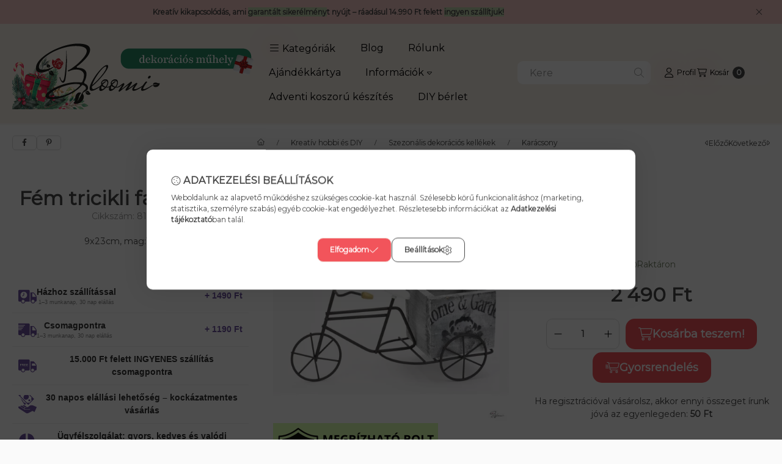

--- FILE ---
content_type: text/html; charset=UTF-8
request_url: https://bloomi.hu/shop_marketing.php?cikk=813386&type=page&only=cross&change_lang=hu&marketing_type=artdet&ajax_nodesign_element_render=1
body_size: 17333
content:

<script>
	function page_action_cross(cikk,cikk_id,qty) {
        var temp_qty=qty;
        if ($("#db_"+cikk_id).length > 0 ) temp_qty=$("#db_"+cikk_id).val();

		$.ajax({
			type: "GET",
			async: true,
			url: "https://bloomi.hu/shop_ajax/ajax_cart.php",
			dataType: 'json',
			data: {
				get_ajax:1,
				result_type:"json",
				lang_master:"hu",
				action:"add",
				sku:cikk,
				qty:temp_qty,
				variant_name1:$("#egyeb_nev1_"+cikk_id).val(),
				variant_list1:$("#egyeb_list1_"+cikk_id).val(),
				variant_name2:$("#egyeb_nev2_"+cikk_id).val(),
				variant_list2:$("#egyeb_list2_"+cikk_id).val(),
				variant_name3:$("#egyeb_nev3_"+cikk_id).val(),
				variant_list3:$("#egyeb_list3_"+cikk_id).val()
			},
			success: function(result_cart){
                const temp_product_array = {
                    error: result_cart.error,
                    sku: cikk,
                    master_key: result_cart.master_key,
                    name: result_cart.name,
                    category: result_cart.category,
                    price: result_cart.price,
                    qty: temp_qty,
                    qty_of_items: result_cart.qty_of_items
                };

                for (let i = 1; i <= 3; i++) {
                    temp_product_array[`variant_name${i}`] = $(`#egyeb_nev${i}_${cikk_id}`).val();
                    temp_product_array[`variant_list${i}`] = $(`#egyeb_list${i}_${cikk_id}`).val();
                }

                $(document).trigger("addToCart", temp_product_array);

                gtag("event", "cross_sale_convert", { 'sku':cikk, 'value':result_cart.price*temp_qty});
				if (result_cart.cart_deny==1) {
					eval(result_cart.cart_onclose);
				} else {
                    if (result_cart.cart_success==1) $(document).trigger("addToCartSuccess",temp_product_array);

										$("#page_cross_content #page_pagelist_"+cikk_id).animate({opacity: 0},300,function(){
						$("#page_cross_content #page_pagelist_"+cikk_id).remove();
                        $(document).trigger('removeCrossItem');
						if ($("#page_cross_content .page_pagelist_item").length==0) $("#page_cross_content").remove();
											});
										if (result_cart.overlay!="") {
						$("#overlay_cart_add").html(result_cart.overlay);
						$("#overlay_cart_add").overlay().load();
					}
										if ($("#box_cart_content").length>0) {
						
						$("#box_cart_content").load("https://bloomi.hu/shop_ajax/ajax_box_cart.php?get_ajax=1&lang_master=hu&unas_design=");
						                            if ($("#box_cart_content2").length > 0) $("#box_cart_content2").load("https://bloomi.hu/shop_ajax/ajax_box_cart.php?get_ajax=1&lang_master=hu&unas_design=&cart_num=2");
												}
					$.ajax({
						type: "GET",
						async: true,
						url: "https://bloomi.hu/shop_ajax/ajax_shipping.php",
						dataType: "json",
						data: {
							get_ajax:1,
							shop_id:31686,
							lang_master:"hu"
						},
						success: function(result){
							$(".container_shipping_cost").html(result.cost);
							$(".container_shipping_free").html(result.free);
						}
					});
									}
			}
		});
	}
	</script>
	
        
        
                
                                                                            
        
            
                                                                                                    
            
                                    
            

                


                    
    






    
    
    



    

<div class="carousel-block carousel-block--autowidth js-carousel-block
     carousel-block--left-title
         carousel-block--with-nums
         carousel-block--top-nums                 carousel-block--with-arrows
         carousel-block--top-arrows                carousel-block-cross_page" id="carousel-block-cross_page" role="region" aria-label="Az alábbi terméket ajánljuk még kiegészítőként">
        <div class="container">
        <div class="row carousel__title-and-content-row">
                <div class="carousel__title-outer">
                                    <div class="carousel__title-wrap">
                                                        <div class="js-element title-box title-box-details_additional_products_elements" data-element-name="details_additional_products_elements">
        <div class="title-box__title has-content">
                        <div class="title-box__title-first-word">Kiegészítő</div>
            <div class="title-box__title-rest-word">termékek</div>
        </div>
                <div class="title-box__content">Egészítsd ki a rendelésed, és hozd ki belőle a legtöbbet!</div>
            </div>
    
                        
                                                <div class="carousel__nav js-carousel-nav has-nums">
                                                        <button type="button" class="carousel__prev-btn carousel__prev-next-btn btn" aria-label="előző"><svg class="icon-set"><use href="#icon-caret-left"/></svg></button>
                            
                                                        <div class="carousel__nums js-carousel-nums">
                                <div class="carousel__num-actual js-carousel-num-actual">1</div>
                                <div class="carousel__num-all js-carousel-num-all">-</div>
                            </div>
                            
                                                        <button type="button" class="carousel__next-btn carousel__prev-next-btn btn" aria-label="következő"><svg class="icon-set"><use href="#icon-caret-right"/></svg></button>
                                                    </div>
                                            </div>
                            </div>
            <div class="carousel__products">
                <div class="container carousel__products-container">
                                        <div role="group" aria-label="termékek lista, 50 termék" class=" products js-products type--1 card--1 carousel carousel-cross_page" id="list-cross_page" style="--image-width:248px;--image-height:248px;">
                    
                                                
                
    <div class="carousel-cell page_pagelist_item product list-1-card-1 js-product page_artlist_sku_147179"
        id="page_pagelist_cross_page_147179" data-sku="147179"
    >
        <div class="product__inner" role="group" aria-label="1. termék:   Bloomi Kreatív Lendület Előfizetés - Csináld Magad Diy csomag">
            
            
            <div class="product__img-outer position-relative">
                		
                
                
                                                                    <div class="product__img-wrapper">
                    		                    <a class="product_link_normal" data-sku="147179" href="https://bloomi.hu/spd/147179/Bloomi-Kreativ-Lendulet-Elofizetes-Csinald-Magad-D" title="  Bloomi Kreatív Lendület Előfizetés - Csináld Magad Diy csomag" tabindex="-1" aria-hidden="true">
                        <picture>
                                                                                                                    <source width="174" height="174"
                                        media="(max-width: 417.98px)" srcset="https://bloomi.hu/main_pic/space.gif"
                                        data-srcset="https://bloomi.hu/img/31686/147179/174x174,r/147179.webp?time=1740727514 1x, https://bloomi.hu/img/31686/147179/348x348,r/147179.webp?time=1740727514 2x"
                                >
                                                                <source width="248" height="248" srcset="https://bloomi.hu/main_pic/space.gif"
                                        data-srcset="https://bloomi.hu/img/31686/147179/248x248,r/147179.webp?time=1740727514 1x, https://bloomi.hu/img/31686/147179/496x496,r/147179.webp?time=1740727514 2x "
                                >
                                <img width="248" height="248"
                                     alt="  Bloomi Kreatív Lendület Előfizetés - Csináld Magad Diy csomag" title="  Bloomi Kreatív Lendület Előfizetés - Csináld Magad Diy csomag" id="main_image_cross_page_147179"
                                     class="product__img product-img js-main-img lazyload"
                                     src="https://bloomi.hu/main_pic/space.gif" data-src="https://bloomi.hu/img/31686/147179/248x248,r/147179.webp?time=1740727514"
                                >
                                                                            </picture>
                    </a>
                </div>
                		                </div>
            <div class="product__data">
                
                <div class="product__name-wrap">
                    <h2 class="product__name">
                        <a class="product__name-link product_link_normal" data-sku="147179" href="https://bloomi.hu/spd/147179/Bloomi-Kreativ-Lendulet-Elofizetes-Csinald-Magad-D">  Bloomi Kreatív Lendület Előfizetés - Csináld Magad Diy csomag</a>
                    </h2>
                                                                                </div>

                                                        <div class="product__stock stock__content stock only_stock_status on-stock">
                                                    <svg class="icon-set"><use href="#icon-circle-check"/></svg>
                                                        <span class="stock__text">Raktáron</span>
                                                                                                    </div>
                                    
                
                                                    
                                <div class="product__prices-wrap" role="status">
                                            
                                            
                                                                        <span class="product__price-base product-price--base"><span class="product__price-base-value"><span class='price-gross-format'><span id='price_net_brutto_cross_page_147179' class='price_net_brutto_cross_page_147179 price-gross'>8 990</span><span class='price-currency'> Ft</span></span></span></span>
                                                                                                                                                                                                                                                                                    </div>
                
                                <div class="product__main">
                                                                                            <div class="product__main-btn-col">
                            <button class="product__main-btn product__details-btn btn" onclick="location.href='https://bloomi.hu/spd/147179/Bloomi-Kreativ-Lendulet-Elofizetes-Csinald-Magad-D'" type="button" data-text="Részletek" title="Részletek" aria-label="Részletek">
                                <svg class="icon-set"><use href="#icon-file-lines"/></svg>
                            </button>
                        </div>
                                                            </div>
                
                                            </div>
                    </div>
    </div>
                
    <div class="carousel-cell page_pagelist_item product list-1-card-1 js-product page_artlist_sku_231510"
        id="page_pagelist_cross_page_231510" data-sku="231510"
    >
        <div class="product__inner" role="group" aria-label="2. termék: Bloomi Mester Előfizetés - Csináld Magad Diy csomag">
            
            
            <div class="product__img-outer position-relative">
                		
                
                
                                                                    <div class="product__img-wrapper">
                    		                    <a class="product_link_normal" data-sku="231510" href="https://bloomi.hu/Bloomi-Mester-Elofizetes-Csinald-Magad-Diy-csomag" title="Bloomi Mester Előfizetés - Csináld Magad Diy csomag" tabindex="-1" aria-hidden="true">
                        <picture>
                                                                                                                    <source width="174" height="174"
                                        media="(max-width: 417.98px)" srcset="https://bloomi.hu/main_pic/space.gif"
                                        data-srcset="https://bloomi.hu/img/31686/231510/174x174,r/231510.webp?time=1740727485 1x, https://bloomi.hu/img/31686/231510/348x348,r/231510.webp?time=1740727485 2x"
                                >
                                                                <source width="248" height="248" srcset="https://bloomi.hu/main_pic/space.gif"
                                        data-srcset="https://bloomi.hu/img/31686/231510/248x248,r/231510.webp?time=1740727485 1x, https://bloomi.hu/img/31686/231510/496x496,r/231510.webp?time=1740727485 2x "
                                >
                                <img width="248" height="248"
                                     alt="Bloomi Mester Előfizetés - Csináld Magad Diy csomag" title="Bloomi Mester Előfizetés - Csináld Magad Diy csomag" id="main_image_cross_page_231510"
                                     class="product__img product-img js-main-img lazyload"
                                     src="https://bloomi.hu/main_pic/space.gif" data-src="https://bloomi.hu/img/31686/231510/248x248,r/231510.webp?time=1740727485"
                                >
                                                                            </picture>
                    </a>
                </div>
                		                </div>
            <div class="product__data">
                
                <div class="product__name-wrap">
                    <h2 class="product__name">
                        <a class="product__name-link product_link_normal" data-sku="231510" href="https://bloomi.hu/Bloomi-Mester-Elofizetes-Csinald-Magad-Diy-csomag">Bloomi Mester Előfizetés - Csináld Magad Diy csomag</a>
                    </h2>
                                                                                </div>

                                                        <div class="product__stock stock__content stock only_stock_status on-stock">
                                                    <svg class="icon-set"><use href="#icon-circle-check"/></svg>
                                                        <span class="stock__text">Raktáron</span>
                                                                                                    </div>
                                    
                
                                                    
                                <div class="product__prices-wrap" role="status">
                                            
                                            
                                                                        <span class="product__price-base product-price--base"><span class="product__price-base-value"><span class='price-gross-format'><span id='price_net_brutto_cross_page_231510' class='price_net_brutto_cross_page_231510 price-gross'>14 990</span><span class='price-currency'> Ft</span></span></span></span>
                                                                                                                                                                                                                                                                                    </div>
                
                                <div class="product__main">
                                                                                            <div class="product__main-btn-col">
                            <button class="product__main-btn product__details-btn btn" onclick="location.href='https://bloomi.hu/Bloomi-Mester-Elofizetes-Csinald-Magad-Diy-csomag'" type="button" data-text="Részletek" title="Részletek" aria-label="Részletek">
                                <svg class="icon-set"><use href="#icon-file-lines"/></svg>
                            </button>
                        </div>
                                                            </div>
                
                                            </div>
                    </div>
    </div>
                
    <div class="carousel-cell page_pagelist_item product list-1-card-1 js-product page_artlist_sku_272757"
        id="page_pagelist_cross_page_272757" data-sku="272757"
    >
        <div class="product__inner" role="group" aria-label="3. termék: Bloomi Mini Műhely Előfizetés - Csináld Magad Diy csomag">
            
            
            <div class="product__img-outer position-relative">
                		
                
                
                                                                    <div class="product__img-wrapper">
                    		                    <a class="product_link_normal" data-sku="272757" href="https://bloomi.hu/Bloomi-Mini-Muhely-Elofizetes-Csinald-Magad-Diy-cs" title="Bloomi Mini Műhely Előfizetés - Csináld Magad Diy csomag" tabindex="-1" aria-hidden="true">
                        <picture>
                                                                                                                    <source width="174" height="174"
                                        media="(max-width: 417.98px)" srcset="https://bloomi.hu/main_pic/space.gif"
                                        data-srcset="https://bloomi.hu/img/31686/272757/174x174,r/272757.webp?time=1740727537 1x, https://bloomi.hu/img/31686/272757/348x348,r/272757.webp?time=1740727537 2x"
                                >
                                                                <source width="248" height="248" srcset="https://bloomi.hu/main_pic/space.gif"
                                        data-srcset="https://bloomi.hu/img/31686/272757/248x248,r/272757.webp?time=1740727537 1x, https://bloomi.hu/img/31686/272757/496x496,r/272757.webp?time=1740727537 2x "
                                >
                                <img width="248" height="248"
                                     alt="Bloomi Mini Műhely Előfizetés - Csináld Magad Diy csomag" title="Bloomi Mini Műhely Előfizetés - Csináld Magad Diy csomag" id="main_image_cross_page_272757"
                                     class="product__img product-img js-main-img lazyload"
                                     src="https://bloomi.hu/main_pic/space.gif" data-src="https://bloomi.hu/img/31686/272757/248x248,r/272757.webp?time=1740727537"
                                >
                                                                            </picture>
                    </a>
                </div>
                		                </div>
            <div class="product__data">
                
                <div class="product__name-wrap">
                    <h2 class="product__name">
                        <a class="product__name-link product_link_normal" data-sku="272757" href="https://bloomi.hu/Bloomi-Mini-Muhely-Elofizetes-Csinald-Magad-Diy-cs">Bloomi Mini Műhely Előfizetés - Csináld Magad Diy csomag</a>
                    </h2>
                                                                                </div>

                                                        <div class="product__stock stock__content stock only_stock_status on-stock">
                                                    <svg class="icon-set"><use href="#icon-circle-check"/></svg>
                                                        <span class="stock__text">Raktáron</span>
                                                                                                    </div>
                                    
                
                                                    
                                <div class="product__prices-wrap" role="status">
                                            
                                            
                                                                        <span class="product__price-base product-price--base"><span class="product__price-base-value"><span class='price-gross-format'><span id='price_net_brutto_cross_page_272757' class='price_net_brutto_cross_page_272757 price-gross'>4 990</span><span class='price-currency'> Ft</span></span></span></span>
                                                                                                                                                                                                                                                                                    </div>
                
                                <div class="product__main">
                                                                                            <div class="product__main-btn-col">
                            <button class="product__main-btn product__details-btn btn" onclick="location.href='https://bloomi.hu/Bloomi-Mini-Muhely-Elofizetes-Csinald-Magad-Diy-cs'" type="button" data-text="Részletek" title="Részletek" aria-label="Részletek">
                                <svg class="icon-set"><use href="#icon-file-lines"/></svg>
                            </button>
                        </div>
                                                            </div>
                
                                            </div>
                    </div>
    </div>
                
    <div class="carousel-cell page_pagelist_item product list-1-card-1 js-product page_artlist_sku_702971"
        id="page_pagelist_cross_page_702971" data-sku="702971"
    >
        <div class="product__inner" role="group" aria-label="4. termék: Bloomi Luxus Mester Előfizetés - Csináld Magad Diy csomag">
            
            
            <div class="product__img-outer position-relative">
                		
                
                
                                                                    <div class="product__img-wrapper">
                    		                    <a class="product_link_normal" data-sku="702971" href="https://bloomi.hu/spd/702971/Bloomi-Luxus-Mester-Elofizetes-Csinald-Magad-Diy-c" title="Bloomi Luxus Mester Előfizetés - Csináld Magad Diy csomag" tabindex="-1" aria-hidden="true">
                        <picture>
                                                                                                                    <source width="174" height="174"
                                        media="(max-width: 417.98px)" srcset="https://bloomi.hu/main_pic/space.gif"
                                        data-srcset="https://bloomi.hu/img/31686/702971/174x174,r/702971.webp?time=1740727452 1x, https://bloomi.hu/img/31686/702971/348x348,r/702971.webp?time=1740727452 2x"
                                >
                                                                <source width="248" height="248" srcset="https://bloomi.hu/main_pic/space.gif"
                                        data-srcset="https://bloomi.hu/img/31686/702971/248x248,r/702971.webp?time=1740727452 1x, https://bloomi.hu/img/31686/702971/496x496,r/702971.webp?time=1740727452 2x "
                                >
                                <img width="248" height="248"
                                     alt="Bloomi Luxus Mester Előfizetés - Csináld Magad Diy csomag" title="Bloomi Luxus Mester Előfizetés - Csináld Magad Diy csomag" id="main_image_cross_page_702971"
                                     class="product__img product-img js-main-img lazyload"
                                     src="https://bloomi.hu/main_pic/space.gif" data-src="https://bloomi.hu/img/31686/702971/248x248,r/702971.webp?time=1740727452"
                                >
                                                                            </picture>
                    </a>
                </div>
                		                </div>
            <div class="product__data">
                
                <div class="product__name-wrap">
                    <h2 class="product__name">
                        <a class="product__name-link product_link_normal" data-sku="702971" href="https://bloomi.hu/spd/702971/Bloomi-Luxus-Mester-Elofizetes-Csinald-Magad-Diy-c">Bloomi Luxus Mester Előfizetés - Csináld Magad Diy csomag</a>
                    </h2>
                                                                                </div>

                                                        <div class="product__stock stock__content stock only_stock_status on-stock">
                                                    <svg class="icon-set"><use href="#icon-circle-check"/></svg>
                                                        <span class="stock__text">Raktáron</span>
                                                                                                    </div>
                                    
                
                                                    
                                <div class="product__prices-wrap" role="status">
                                            
                                            
                                                                        <span class="product__price-base product-price--base"><span class="product__price-base-value"><span class='price-gross-format'><span id='price_net_brutto_cross_page_702971' class='price_net_brutto_cross_page_702971 price-gross'>24 990</span><span class='price-currency'> Ft</span></span></span></span>
                                                                                                                                                                                                                                                                                    </div>
                
                                <div class="product__main">
                                                                                            <div class="product__main-btn-col">
                            <button class="product__main-btn product__details-btn btn" onclick="location.href='https://bloomi.hu/spd/702971/Bloomi-Luxus-Mester-Elofizetes-Csinald-Magad-Diy-c'" type="button" data-text="Részletek" title="Részletek" aria-label="Részletek">
                                <svg class="icon-set"><use href="#icon-file-lines"/></svg>
                            </button>
                        </div>
                                                            </div>
                
                                            </div>
                    </div>
    </div>
                
    <div class="carousel-cell page_pagelist_item product list-1-card-1 js-product page_artlist_sku_B__unas__105075"
        id="page_pagelist_cross_page_B__unas__105075" data-sku="B-105075"
    >
        <div class="product__inner" role="group" aria-label="5. termék:   Tavaszi Dekoráció – Napfényes Reggel – Csináld Magad Csomag">
            
            
            <div class="product__img-outer position-relative">
                		
                
                
                                                                    <div class="product__img-wrapper">
                    		                    <a class="product_link_normal" data-sku="B-105075" href="https://bloomi.hu/Tavaszi-Dekoracio-Napfenyes-Reggel-Csinald-Magad-C" title="  Tavaszi Dekoráció – Napfényes Reggel – Csináld Magad Csomag" tabindex="-1" aria-hidden="true">
                        <picture>
                                                                                                                    <source width="174" height="174"
                                        media="(max-width: 417.98px)" srcset="https://bloomi.hu/main_pic/space.gif"
                                        data-srcset="https://bloomi.hu/img/31686/B-105075/174x174,r/B-105075.webp?time=1738746133 1x, https://bloomi.hu/img/31686/B-105075/348x348,r/B-105075.webp?time=1738746133 2x"
                                >
                                                                <source width="248" height="248" srcset="https://bloomi.hu/main_pic/space.gif"
                                        data-srcset="https://bloomi.hu/img/31686/B-105075/248x248,r/B-105075.webp?time=1738746133 1x, https://bloomi.hu/img/31686/B-105075/496x496,r/B-105075.webp?time=1738746133 2x "
                                >
                                <img width="248" height="248"
                                     alt="  Tavaszi Dekoráció – Napfényes Reggel – Csináld Magad Csomag" title="  Tavaszi Dekoráció – Napfényes Reggel – Csináld Magad Csomag" id="main_image_cross_page_B__unas__105075"
                                     class="product__img product-img js-main-img lazyload"
                                     src="https://bloomi.hu/main_pic/space.gif" data-src="https://bloomi.hu/img/31686/B-105075/248x248,r/B-105075.webp?time=1738746133"
                                >
                                                                            </picture>
                    </a>
                </div>
                		                </div>
            <div class="product__data">
                
                <div class="product__name-wrap">
                    <h2 class="product__name">
                        <a class="product__name-link product_link_normal" data-sku="B-105075" href="https://bloomi.hu/Tavaszi-Dekoracio-Napfenyes-Reggel-Csinald-Magad-C">  Tavaszi Dekoráció – Napfényes Reggel – Csináld Magad Csomag</a>
                    </h2>
                                                                                </div>

                                                        <div class="product__stock stock__content stock only_stock_status on-stock">
                                                    <svg class="icon-set"><use href="#icon-circle-check"/></svg>
                                                        <span class="stock__text">Raktáron</span>
                                                                                                    </div>
                                    
                
                                                    
                                <div class="product__prices-wrap" role="status">
                                            
                                            
                                                                        <span class="product__price-base product-price--base"><span class="product__price-base-value"><span class='price-gross-format'><span id='price_net_brutto_cross_page_B__unas__105075' class='price_net_brutto_cross_page_B__unas__105075 price-gross'>5 590</span><span class='price-currency'> Ft</span></span></span></span>
                                                                                                                                                                                                                                                                                    </div>
                
                                <div class="product__main">
                                                                                                                                                                                        <input name="db_cross_page_B__unas__105075" id="db_cross_page_B__unas__105075" type="hidden" value="1" data-min="1" data-max="999999" data-step="1"/>
                            
                                                        <div class="product__main-btn-col">
                                                                                                <button class="product__main-btn product__cart-btn btn" onclick="page_action_cross('B-105075','cross_page_B__unas__105075',1);" type="button" data-text="Ezt is kérem" 
                                    aria-label="Ezt is kérem" title="termék:   Tavaszi Dekoráció – Napfényes Reggel – Csináld Magad Csomag">
                                    <svg class="icon-set"><use href="#icon-cart-shopping"/></svg>
                                </button>
                                                            </div>
                                                            </div>
                
                                            </div>
                    </div>
    </div>
                
    <div class="carousel-cell page_pagelist_item product list-1-card-1 js-product page_artlist_sku_B__unas__227738"
        id="page_pagelist_cross_page_B__unas__227738" data-sku="B-227738"
    >
        <div class="product__inner" role="group" aria-label="6. termék: Mesebeli Rózsás Koszorú –Csináld Magad Csomag (45 cm)">
            
            
            <div class="product__img-outer position-relative">
                		
                                    <div class="product__badges">
                        <div class="product__badge-sale badge badge--sale" id="price_save_cross_page_B__unas__227738" data-percent="%">16</div>
                        
                    </div>
                
                
                                                                    <div class="product__img-wrapper">
                    		                    <a class="product_link_normal" data-sku="B-227738" href="https://bloomi.hu/Mesebeli-Rozsas-Koszoru-Csinald-Magad-Csomag-45-cm" title="Mesebeli Rózsás Koszorú –Csináld Magad Csomag (45 cm)" tabindex="-1" aria-hidden="true">
                        <picture>
                                                                                                                    <source width="174" height="174"
                                        media="(max-width: 417.98px)" srcset="https://bloomi.hu/main_pic/space.gif"
                                        data-srcset="https://bloomi.hu/img/31686/B-227738/174x174,r/B-227738.webp?time=1742198734 1x, https://bloomi.hu/img/31686/B-227738/348x348,r/B-227738.webp?time=1742198734 2x"
                                >
                                                                <source width="248" height="248" srcset="https://bloomi.hu/main_pic/space.gif"
                                        data-srcset="https://bloomi.hu/img/31686/B-227738/248x248,r/B-227738.webp?time=1742198734 1x, https://bloomi.hu/img/31686/B-227738/496x496,r/B-227738.webp?time=1742198734 2x "
                                >
                                <img width="248" height="248"
                                     alt="Mesebeli Rózsás Koszorú –Csináld Magad Csomag (45 cm)" title="Mesebeli Rózsás Koszorú –Csináld Magad Csomag (45 cm)" id="main_image_cross_page_B__unas__227738"
                                     class="product__img product-img js-main-img lazyload"
                                     src="https://bloomi.hu/main_pic/space.gif" data-src="https://bloomi.hu/img/31686/B-227738/248x248,r/B-227738.webp?time=1742198734"
                                >
                                                                            </picture>
                    </a>
                </div>
                		                </div>
            <div class="product__data">
                
                <div class="product__name-wrap">
                    <h2 class="product__name">
                        <a class="product__name-link product_link_normal" data-sku="B-227738" href="https://bloomi.hu/Mesebeli-Rozsas-Koszoru-Csinald-Magad-Csomag-45-cm">Mesebeli Rózsás Koszorú –Csináld Magad Csomag (45 cm)</a>
                    </h2>
                                                                                </div>

                                                        <div class="product__stock stock__content stock on-stock">
                                                    <svg class="icon-set"><use href="#icon-circle-check"/></svg>
                                                        <span class="stock__text">Raktáron</span>
                                                                                                    </div>
                                    
                
                                                    
                                <div class="product__prices-wrap has-price-sale" role="status">
                                            
                                            
                                                                        <span class="product__price-base product-price--base" tabindex="0" data-tippy="Az áthúzott ár az árcsökkentés alkalmazását megelőző 30 nap legalacsonyabb eladási ára."> <span class="product__price-base-value text-line-through"><span class='price-gross-format'><span id='price_net_brutto_cross_page_B__unas__227738' class='price_net_brutto_cross_page_B__unas__227738 price-gross'>11 990</span><span class='price-currency'> Ft</span></span></span><span class="info-icon"><svg class="icon-set"><use href="#icon-circle-info"/></svg></span></span>
                                                        <div class="product__price-sale product-price--sale"> <span class='price-gross-format'><span id='price_akcio_brutto_cross_page_B__unas__227738' class='price_akcio_brutto_cross_page_B__unas__227738 price-gross'>9 990</span><span class='price-currency'> Ft</span></span></div>
                                                                                                                                                                                                                                                                                    </div>
                
                                <div class="product__main">
                                                                                                                                                                                        <input name="db_cross_page_B__unas__227738" id="db_cross_page_B__unas__227738" type="hidden" value="1" data-min="1" data-max="999999" data-step="1"/>
                            
                                                        <div class="product__main-btn-col">
                                                                                                <button class="product__main-btn product__cart-btn btn" onclick="page_action_cross('B-227738','cross_page_B__unas__227738',1);" type="button" data-text="Ezt is kérem" 
                                    aria-label="Ezt is kérem" title="termék: Mesebeli Rózsás Koszorú –Csináld Magad Csomag (45 cm)">
                                    <svg class="icon-set"><use href="#icon-cart-shopping"/></svg>
                                </button>
                                                            </div>
                                                            </div>
                
                                            </div>
                    </div>
    </div>
                
    <div class="carousel-cell page_pagelist_item product list-1-card-1 js-product page_artlist_sku_B__unas__230118"
        id="page_pagelist_cross_page_B__unas__230118" data-sku="B-230118"
    >
        <div class="product__inner" role="group" aria-label="7. termék:   Tavaszi dekoráció - Nyuszis Asztaldísz - Csináld Magad Csomag">
            
            
            <div class="product__img-outer position-relative">
                		
                
                
                                                                    <div class="product__img-wrapper">
                    		                    <a class="product_link_normal" data-sku="B-230118" href="https://bloomi.hu/spd/B-230118/Tavaszi-dekoracio-Nyuszis-Asztaldisz-Csinald-Magad" title="  Tavaszi dekoráció - Nyuszis Asztaldísz - Csináld Magad Csomag" tabindex="-1" aria-hidden="true">
                        <picture>
                                                                                                                    <source width="174" height="174"
                                        media="(max-width: 417.98px)" srcset="https://bloomi.hu/main_pic/space.gif"
                                        data-srcset="https://bloomi.hu/img/31686/B-230118/174x174,r/B-230118.webp?time=1742198770 1x, https://bloomi.hu/img/31686/B-230118/348x348,r/B-230118.webp?time=1742198770 2x"
                                >
                                                                <source width="248" height="248" srcset="https://bloomi.hu/main_pic/space.gif"
                                        data-srcset="https://bloomi.hu/img/31686/B-230118/248x248,r/B-230118.webp?time=1742198770 1x, https://bloomi.hu/img/31686/B-230118/496x496,r/B-230118.webp?time=1742198770 2x "
                                >
                                <img width="248" height="248"
                                     alt="  Tavaszi dekoráció - Nyuszis Asztaldísz - Csináld Magad Csomag" title="  Tavaszi dekoráció - Nyuszis Asztaldísz - Csináld Magad Csomag" id="main_image_cross_page_B__unas__230118"
                                     class="product__img product-img js-main-img lazyload"
                                     src="https://bloomi.hu/main_pic/space.gif" data-src="https://bloomi.hu/img/31686/B-230118/248x248,r/B-230118.webp?time=1742198770"
                                >
                                                                            </picture>
                    </a>
                </div>
                		                </div>
            <div class="product__data">
                
                <div class="product__name-wrap">
                    <h2 class="product__name">
                        <a class="product__name-link product_link_normal" data-sku="B-230118" href="https://bloomi.hu/spd/B-230118/Tavaszi-dekoracio-Nyuszis-Asztaldisz-Csinald-Magad">  Tavaszi dekoráció - Nyuszis Asztaldísz - Csináld Magad Csomag</a>
                    </h2>
                                                                                </div>

                                                        <div class="product__stock stock__content stock only_stock_status on-stock">
                                                    <svg class="icon-set"><use href="#icon-circle-check"/></svg>
                                                        <span class="stock__text">Raktáron</span>
                                                                                                    </div>
                                    
                
                                                    
                                <div class="product__prices-wrap" role="status">
                                            
                                            
                                                                        <span class="product__price-base product-price--base"><span class="product__price-base-value"><span class='price-gross-format'><span id='price_net_brutto_cross_page_B__unas__230118' class='price_net_brutto_cross_page_B__unas__230118 price-gross'>12 890</span><span class='price-currency'> Ft</span></span></span></span>
                                                                                                                                                                                                                                                                                    </div>
                
                                <div class="product__main">
                                                                                                                                                                                        <input name="db_cross_page_B__unas__230118" id="db_cross_page_B__unas__230118" type="hidden" value="1" data-min="1" data-max="999999" data-step="1"/>
                            
                                                        <div class="product__main-btn-col">
                                                                                                <button class="product__main-btn product__cart-btn btn" onclick="page_action_cross('B-230118','cross_page_B__unas__230118',1);" type="button" data-text="Ezt is kérem" 
                                    aria-label="Ezt is kérem" title="termék:   Tavaszi dekoráció - Nyuszis Asztaldísz - Csináld Magad Csomag">
                                    <svg class="icon-set"><use href="#icon-cart-shopping"/></svg>
                                </button>
                                                            </div>
                                                            </div>
                
                                            </div>
                    </div>
    </div>
                
    <div class="carousel-cell page_pagelist_item product list-1-card-1 js-product page_artlist_sku_B__unas__287873"
        id="page_pagelist_cross_page_B__unas__287873" data-sku="B-287873"
    >
        <div class="product__inner" role="group" aria-label="8. termék:   Tavaszi dekoráció - Méhecskés Asztaldísz - Csináld Magad Csomag">
            
            
            <div class="product__img-outer position-relative">
                		
                
                
                                                                    <div class="product__img-wrapper">
                    		                    <a class="product_link_normal" data-sku="B-287873" href="https://bloomi.hu/spd/B-287873/Tavaszi-dekoracio-Mehecskes-Asztaldisz-Csinald-Mag" title="  Tavaszi dekoráció - Méhecskés Asztaldísz - Csináld Magad Csomag" tabindex="-1" aria-hidden="true">
                        <picture>
                                                                                                                    <source width="174" height="174"
                                        media="(max-width: 417.98px)" srcset="https://bloomi.hu/main_pic/space.gif"
                                        data-srcset="https://bloomi.hu/img/31686/B-287873/174x174,r/B-287873.webp?time=1737548656 1x, https://bloomi.hu/img/31686/B-287873/348x348,r/B-287873.webp?time=1737548656 2x"
                                >
                                                                <source width="248" height="248" srcset="https://bloomi.hu/main_pic/space.gif"
                                        data-srcset="https://bloomi.hu/img/31686/B-287873/248x248,r/B-287873.webp?time=1737548656 1x, https://bloomi.hu/img/31686/B-287873/496x496,r/B-287873.webp?time=1737548656 2x "
                                >
                                <img width="248" height="248"
                                     alt="  Tavaszi dekoráció - Méhecskés Asztaldísz - Csináld Magad Csomag" title="  Tavaszi dekoráció - Méhecskés Asztaldísz - Csináld Magad Csomag" id="main_image_cross_page_B__unas__287873"
                                     class="product__img product-img js-main-img lazyload"
                                     src="https://bloomi.hu/main_pic/space.gif" data-src="https://bloomi.hu/img/31686/B-287873/248x248,r/B-287873.webp?time=1737548656"
                                >
                                                                            </picture>
                    </a>
                </div>
                		                </div>
            <div class="product__data">
                
                <div class="product__name-wrap">
                    <h2 class="product__name">
                        <a class="product__name-link product_link_normal" data-sku="B-287873" href="https://bloomi.hu/spd/B-287873/Tavaszi-dekoracio-Mehecskes-Asztaldisz-Csinald-Mag">  Tavaszi dekoráció - Méhecskés Asztaldísz - Csináld Magad Csomag</a>
                    </h2>
                                                                                </div>

                                                        <div class="product__stock stock__content stock only_stock_status on-stock">
                                                    <svg class="icon-set"><use href="#icon-circle-check"/></svg>
                                                        <span class="stock__text">Raktáron</span>
                                                                                                    </div>
                                    
                
                                                    
                                <div class="product__prices-wrap" role="status">
                                            
                                            
                                                                        <span class="product__price-base product-price--base"><span class="product__price-base-value"><span class='price-gross-format'><span id='price_net_brutto_cross_page_B__unas__287873' class='price_net_brutto_cross_page_B__unas__287873 price-gross'>9 990</span><span class='price-currency'> Ft</span></span></span></span>
                                                                                                                                                                                                                                                                                    </div>
                
                                <div class="product__main">
                                                                                                                                                                                        <input name="db_cross_page_B__unas__287873" id="db_cross_page_B__unas__287873" type="hidden" value="1" data-min="1" data-max="999999" data-step="1"/>
                            
                                                        <div class="product__main-btn-col">
                                                                                                <button class="product__main-btn product__cart-btn btn" onclick="page_action_cross('B-287873','cross_page_B__unas__287873',1);" type="button" data-text="Ezt is kérem" 
                                    aria-label="Ezt is kérem" title="termék:   Tavaszi dekoráció - Méhecskés Asztaldísz - Csináld Magad Csomag">
                                    <svg class="icon-set"><use href="#icon-cart-shopping"/></svg>
                                </button>
                                                            </div>
                                                            </div>
                
                                            </div>
                    </div>
    </div>
                
    <div class="carousel-cell page_pagelist_item product list-1-card-1 js-product js-has-variant has-unselected-variant page_artlist_sku_B__unas__307653"
        id="page_pagelist_cross_page_B__unas__307653" data-sku="B-307653"
    >
        <div class="product__inner" role="group" aria-label="9. termék:   Tavaszi dekoráció - Répás Páros Szett - Csináld Magad Csomag">
            
            
            <div class="product__img-outer position-relative">
                		
                                    <div class="product__badges">
                        <div class="product__badge-sale badge badge--sale" id="price_save_cross_page_B__unas__307653" data-percent="%">4</div>
                        
                    </div>
                
                
                                                                    <div class="product__img-wrapper">
                    		                    <a class="product_link_normal" data-sku="B-307653" href="https://bloomi.hu/spd/B-307653/Tavaszi-dekoracio-Repas-Paros-Szett-Csinald-Magad" title="  Tavaszi dekoráció - Répás Páros Szett - Csináld Magad Csomag" tabindex="-1" aria-hidden="true">
                        <picture>
                                                                                                                    <source width="174" height="174"
                                        media="(max-width: 417.98px)" srcset="https://bloomi.hu/main_pic/space.gif"
                                        data-srcset="https://bloomi.hu/img/31686/B-307653/174x174,r/B-307653.webp?time=1737652066 1x, https://bloomi.hu/img/31686/B-307653/348x348,r/B-307653.webp?time=1737652066 2x"
                                >
                                                                <source width="248" height="248" srcset="https://bloomi.hu/main_pic/space.gif"
                                        data-srcset="https://bloomi.hu/img/31686/B-307653/248x248,r/B-307653.webp?time=1737652066 1x, https://bloomi.hu/img/31686/B-307653/496x496,r/B-307653.webp?time=1737652066 2x "
                                >
                                <img width="248" height="248"
                                     alt="  Tavaszi dekoráció - Répás Páros Szett - Csináld Magad Csomag" title="  Tavaszi dekoráció - Répás Páros Szett - Csináld Magad Csomag" id="main_image_cross_page_B__unas__307653"
                                     class="product__img product-img js-main-img lazyload"
                                     src="https://bloomi.hu/main_pic/space.gif" data-src="https://bloomi.hu/img/31686/B-307653/248x248,r/B-307653.webp?time=1737652066"
                                >
                                                                            </picture>
                    </a>
                </div>
                		                </div>
            <div class="product__data">
                
                <div class="product__name-wrap">
                    <h2 class="product__name">
                        <a class="product__name-link product_link_normal" data-sku="B-307653" href="https://bloomi.hu/spd/B-307653/Tavaszi-dekoracio-Repas-Paros-Szett-Csinald-Magad">  Tavaszi dekoráció - Répás Páros Szett - Csináld Magad Csomag</a>
                    </h2>
                                                                                </div>

                                                        <div class="product__stock stock__content stock on-stock">
                                                    <svg class="icon-set"><use href="#icon-circle-check"/></svg>
                                                        <span class="stock__text">Raktáron</span>
                                                                                                    </div>
                                    
                
                                                    
                                <div class="product__prices-wrap has-price-sale" role="status">
                                                                        <input type="hidden" name="egyeb_nev2_cross_page_B__unas__307653" value="">
<input type="hidden" name="egyeb_list2_cross_page_B__unas__307653" value="">
<input type="hidden" name="egyeb_nev3_cross_page_B__unas__307653" value="">
<input type="hidden" name="egyeb_list3_cross_page_B__unas__307653" value="">


                                                                                                                
                                                <div class="product__variants js-variants" role="group">
                            <button class="product__variants-btn-close js-variants-close-btn btn btn-square font-l" type="button" title="Bezár" onclick="closeVariantsOverlay(this);">
                                <svg class="icon-set"><use href="#icon-xmark"/></svg>
                            </button>
                                                        <div class="product__variant-wrap form-group form-group-sm js-variant-wrap">
                                <input type="hidden" name="egyeb_nev1_cross_page_B__unas__307653" id="egyeb_nev1_cross_page_B__unas__307653" value="Melyik méretet választod?">
                                <label class="product__variant-label" for="egyeb_list1_cross_page_B__unas__307653">Melyik méretet választod?</label>
                                <div class="form-select-group form-select-group-sm">
                                <select name="egyeb_list1_cross_page_B__unas__307653" id="egyeb_list1_cross_page_B__unas__307653" class="page_artlist_other_select product__variant-select form-control form-control-sm" onchange="changeVariant(this);">
                                                                        <option value="20 cm"                                                                                        >
                                    20 cm
                                    </option>
                                                                        <option value="25 cm"                                                                                         data-price-gross="1700" data-price-net="1338.58267717">
                                    25 cm (+1 700 Ft)
                                    </option>
                                                                        <option value="30 cm"                                                                                         data-price-gross="4000" data-price-net="3149.60629921">
                                    30 cm (+4 000 Ft)
                                    </option>
                                                                        <option value="" style='display:none' disabled='disabled'                                             selected="selected"                                            >
                                    Kérem válasszon!
                                    </option>
                                                                    </select>
                                </div>
                            </div>
                                                    </div>
                                            
                                                                        <span class="product__price-base product-price--base" tabindex="0" data-tippy="Az áthúzott ár az árcsökkentés alkalmazását megelőző 30 nap legalacsonyabb eladási ára."> <span class="product__price-base-value text-line-through"><span class='price-gross-format'><span id='price_net_brutto_cross_page_B__unas__307653' class='price_net_brutto_cross_page_B__unas__307653 price-gross'>17 780</span><span class='price-currency'> Ft</span></span></span><span class="info-icon"><svg class="icon-set"><use href="#icon-circle-info"/></svg></span></span>
                                                        <div class="product__price-sale product-price--sale"> <span class='price-gross-format'><span id='price_akcio_brutto_cross_page_B__unas__307653' class='price_akcio_brutto_cross_page_B__unas__307653 price-gross'>16 990</span><span class='price-currency'> Ft</span></span></div>
                                                                                                                                                                                                                                                                                    </div>
                
                                <div class="product__main">
                                                                                                                                                                                        <input name="db_cross_page_B__unas__307653" id="db_cross_page_B__unas__307653" type="hidden" value="1" data-min="1" data-max="999999" data-step="1"/>
                            
                                                        <div class="product__main-btn-col">
                                                                                                <button class="product__main-btn product__variants-btn btn" onclick="openVariantsOverlay(this)" data-cartadd="page_action_cross('B-307653','cross_page_B__unas__307653',1);" type="button" data-text="Ezt is kérem" 
                                    aria-label="Ezt is kérem" aria-haspopup="listbox" aria-expanded="false" title="  Tavaszi dekoráció - Répás Páros Szett - Csináld Magad Csomag: termék">
                                    <svg class="icon-set"><use href="#icon-cart-shopping"/></svg>
                                </button>
                                                            </div>
                                                            </div>
                
                                            </div>
                    </div>
    </div>
                
    <div class="carousel-cell page_pagelist_item product list-1-card-1 js-product page_artlist_sku_B__unas__322909"
        id="page_pagelist_cross_page_B__unas__322909" data-sku="B-322909"
    >
        <div class="product__inner" role="group" aria-label="10. termék:   Tavaszi Dekoráció – Rózsaszín Tulipános Koszorú – Csináld Magad Csomag">
            
            
            <div class="product__img-outer position-relative">
                		
                
                
                                                                    <div class="product__img-wrapper">
                    		                    <a class="product_link_normal" data-sku="B-322909" href="https://bloomi.hu/Tavaszi-Dekoracio-Rozsaszin-Tulipanos-Koszoru-Csin" title="  Tavaszi Dekoráció – Rózsaszín Tulipános Koszorú – Csináld Magad Csomag" tabindex="-1" aria-hidden="true">
                        <picture>
                                                                                                                    <source width="174" height="174"
                                        media="(max-width: 417.98px)" srcset="https://bloomi.hu/main_pic/space.gif"
                                        data-srcset="https://bloomi.hu/img/31686/B-322909/174x174,r/B-322909.webp?time=1738155600 1x, https://bloomi.hu/img/31686/B-322909/348x348,r/B-322909.webp?time=1738155600 2x"
                                >
                                                                <source width="248" height="248" srcset="https://bloomi.hu/main_pic/space.gif"
                                        data-srcset="https://bloomi.hu/img/31686/B-322909/248x248,r/B-322909.webp?time=1738155600 1x, https://bloomi.hu/img/31686/B-322909/496x496,r/B-322909.webp?time=1738155600 2x "
                                >
                                <img width="248" height="248"
                                     alt="  Tavaszi Dekoráció – Rózsaszín Tulipános Koszorú – Csináld Magad Csomag" title="  Tavaszi Dekoráció – Rózsaszín Tulipános Koszorú – Csináld Magad Csomag" id="main_image_cross_page_B__unas__322909"
                                     class="product__img product-img js-main-img lazyload"
                                     src="https://bloomi.hu/main_pic/space.gif" data-src="https://bloomi.hu/img/31686/B-322909/248x248,r/B-322909.webp?time=1738155600"
                                >
                                                                            </picture>
                    </a>
                </div>
                		                </div>
            <div class="product__data">
                
                <div class="product__name-wrap">
                    <h2 class="product__name">
                        <a class="product__name-link product_link_normal" data-sku="B-322909" href="https://bloomi.hu/Tavaszi-Dekoracio-Rozsaszin-Tulipanos-Koszoru-Csin">  Tavaszi Dekoráció – Rózsaszín Tulipános Koszorú – Csináld Magad Csomag</a>
                    </h2>
                                                                                </div>

                                                        <div class="product__stock stock__content stock only_stock_status on-stock">
                                                    <svg class="icon-set"><use href="#icon-circle-check"/></svg>
                                                        <span class="stock__text">Raktáron</span>
                                                                                                    </div>
                                    
                
                                                    
                                <div class="product__prices-wrap" role="status">
                                            
                                            
                                                                        <span class="product__price-base product-price--base"><span class="product__price-base-value"><span class='price-gross-format'><span id='price_net_brutto_cross_page_B__unas__322909' class='price_net_brutto_cross_page_B__unas__322909 price-gross'>2 990</span><span class='price-currency'> Ft</span></span></span></span>
                                                                                                                                                                                                                                                                                    </div>
                
                                <div class="product__main">
                                                                                                                                                                                        <input name="db_cross_page_B__unas__322909" id="db_cross_page_B__unas__322909" type="hidden" value="1" data-min="1" data-max="999999" data-step="1"/>
                            
                                                        <div class="product__main-btn-col">
                                                                                                <button class="product__main-btn product__cart-btn btn" onclick="page_action_cross('B-322909','cross_page_B__unas__322909',1);" type="button" data-text="Ezt is kérem" 
                                    aria-label="Ezt is kérem" title="termék:   Tavaszi Dekoráció – Rózsaszín Tulipános Koszorú – Csináld Magad Csomag">
                                    <svg class="icon-set"><use href="#icon-cart-shopping"/></svg>
                                </button>
                                                            </div>
                                                            </div>
                
                                            </div>
                    </div>
    </div>
                
    <div class="carousel-cell page_pagelist_item product list-1-card-1 js-product page_artlist_sku_B__unas__416309"
        id="page_pagelist_cross_page_B__unas__416309" data-sku="B-416309"
    >
        <div class="product__inner" role="group" aria-label="11. termék: Tavaszi kopogtató DIY csomag">
            
            
            <div class="product__img-outer position-relative">
                		
                
                
                                                                    <div class="product__img-wrapper">
                    		                    <a class="product_link_normal" data-sku="B-416309" href="https://bloomi.hu/Tavaszi-kopogtato-DIY-csomag" title="Tavaszi kopogtató DIY csomag" tabindex="-1" aria-hidden="true">
                        <picture>
                                                                                                                    <source width="248" height="248" srcset="https://bloomi.hu/main_pic/space.gif"
                                        data-srcset="https://bloomi.hu/img/31686/B-416309/248x248,r/B-416309.webp 1x"
                                >
                                <img width="248" height="248"
                                     alt="Tavaszi kopogtató DIY csomag" title="Tavaszi kopogtató DIY csomag" id="main_image_cross_page_B__unas__416309"
                                     class="product__img product-img js-main-img lazyload"
                                     src="https://bloomi.hu/main_pic/space.gif" data-src="https://bloomi.hu/img/31686/B-416309/248x248,r/B-416309.webp"
                                >
                                                                            </picture>
                    </a>
                </div>
                		                </div>
            <div class="product__data">
                
                <div class="product__name-wrap">
                    <h2 class="product__name">
                        <a class="product__name-link product_link_normal" data-sku="B-416309" href="https://bloomi.hu/Tavaszi-kopogtato-DIY-csomag">Tavaszi kopogtató DIY csomag</a>
                    </h2>
                                                                                </div>

                                                        <div class="product__stock stock__content stock only_stock_status on-stock">
                                                    <svg class="icon-set"><use href="#icon-circle-check"/></svg>
                                                        <span class="stock__text">Raktáron</span>
                                                                                                    </div>
                                    
                
                                                    
                                <div class="product__prices-wrap" role="status">
                                            
                                            
                                                                        <span class="product__price-base product-price--base"><span class="product__price-base-value"><span class='price-gross-format'><span id='price_net_brutto_cross_page_B__unas__416309' class='price_net_brutto_cross_page_B__unas__416309 price-gross'>5 490</span><span class='price-currency'> Ft</span></span></span></span>
                                                                                                                                                                                                                                                                                    </div>
                
                                <div class="product__main">
                                                                                                                                                                                        <input name="db_cross_page_B__unas__416309" id="db_cross_page_B__unas__416309" type="hidden" value="1" data-min="1" data-max="999999" data-step="1"/>
                            
                                                        <div class="product__main-btn-col">
                                                                                                <button class="product__main-btn product__cart-btn btn" onclick="page_action_cross('B-416309','cross_page_B__unas__416309',1);" type="button" data-text="Ezt is kérem" 
                                    aria-label="Ezt is kérem" title="termék: Tavaszi kopogtató DIY csomag">
                                    <svg class="icon-set"><use href="#icon-cart-shopping"/></svg>
                                </button>
                                                            </div>
                                                            </div>
                
                                            </div>
                    </div>
    </div>
                
    <div class="carousel-cell page_pagelist_item product list-1-card-1 js-product page_artlist_sku_B__unas__459075"
        id="page_pagelist_cross_page_B__unas__459075" data-sku="B-459075"
    >
        <div class="product__inner" role="group" aria-label="12. termék:   Friss Tavaszi Elegancia Koszorú – Csinál Magad Csomag (45cm)">
            
            
            <div class="product__img-outer position-relative">
                		
                                    <div class="product__badges">
                        <div class="product__badge-sale badge badge--sale" id="price_save_cross_page_B__unas__459075" data-percent="%">16</div>
                        
                    </div>
                
                
                                                                    <div class="product__img-wrapper">
                    		                    <a class="product_link_normal" data-sku="B-459075" href="https://bloomi.hu/Friss-Tavaszi-Elegancia-Koszoru-Csinal-Magad-Csoma" title="  Friss Tavaszi Elegancia Koszorú – Csinál Magad Csomag (45cm)" tabindex="-1" aria-hidden="true">
                        <picture>
                                                                                                                    <source width="174" height="174"
                                        media="(max-width: 417.98px)" srcset="https://bloomi.hu/main_pic/space.gif"
                                        data-srcset="https://bloomi.hu/img/31686/B-459075/174x174,r/B-459075.webp?time=1742989709 1x, https://bloomi.hu/img/31686/B-459075/348x348,r/B-459075.webp?time=1742989709 2x"
                                >
                                                                <source width="248" height="248" srcset="https://bloomi.hu/main_pic/space.gif"
                                        data-srcset="https://bloomi.hu/img/31686/B-459075/248x248,r/B-459075.webp?time=1742989709 1x, https://bloomi.hu/img/31686/B-459075/496x496,r/B-459075.webp?time=1742989709 2x "
                                >
                                <img width="248" height="248"
                                     alt="  Friss Tavaszi Elegancia Koszorú – Csinál Magad Csomag (45cm)" title="  Friss Tavaszi Elegancia Koszorú – Csinál Magad Csomag (45cm)" id="main_image_cross_page_B__unas__459075"
                                     class="product__img product-img js-main-img lazyload"
                                     src="https://bloomi.hu/main_pic/space.gif" data-src="https://bloomi.hu/img/31686/B-459075/248x248,r/B-459075.webp?time=1742989709"
                                >
                                                                            </picture>
                    </a>
                </div>
                		                </div>
            <div class="product__data">
                
                <div class="product__name-wrap">
                    <h2 class="product__name">
                        <a class="product__name-link product_link_normal" data-sku="B-459075" href="https://bloomi.hu/Friss-Tavaszi-Elegancia-Koszoru-Csinal-Magad-Csoma">  Friss Tavaszi Elegancia Koszorú – Csinál Magad Csomag (45cm)</a>
                    </h2>
                                                                                </div>

                                                        <div class="product__stock stock__content stock on-stock">
                                                    <svg class="icon-set"><use href="#icon-circle-check"/></svg>
                                                        <span class="stock__text">Raktáron</span>
                                                                                                    </div>
                                    
                
                                                    
                                <div class="product__prices-wrap has-price-sale" role="status">
                                            
                                            
                                                                        <span class="product__price-base product-price--base" tabindex="0" data-tippy="Az áthúzott ár az árcsökkentés alkalmazását megelőző 30 nap legalacsonyabb eladási ára."> <span class="product__price-base-value text-line-through"><span class='price-gross-format'><span id='price_net_brutto_cross_page_B__unas__459075' class='price_net_brutto_cross_page_B__unas__459075 price-gross'>11 990</span><span class='price-currency'> Ft</span></span></span><span class="info-icon"><svg class="icon-set"><use href="#icon-circle-info"/></svg></span></span>
                                                        <div class="product__price-sale product-price--sale"> <span class='price-gross-format'><span id='price_akcio_brutto_cross_page_B__unas__459075' class='price_akcio_brutto_cross_page_B__unas__459075 price-gross'>9 990</span><span class='price-currency'> Ft</span></span></div>
                                                                                                                                                                                                                                                                                    </div>
                
                                <div class="product__main">
                                                                                                                                                                                        <input name="db_cross_page_B__unas__459075" id="db_cross_page_B__unas__459075" type="hidden" value="1" data-min="1" data-max="999999" data-step="1"/>
                            
                                                        <div class="product__main-btn-col">
                                                                                                <button class="product__main-btn product__cart-btn btn" onclick="page_action_cross('B-459075','cross_page_B__unas__459075',1);" type="button" data-text="Ezt is kérem" 
                                    aria-label="Ezt is kérem" title="termék:   Friss Tavaszi Elegancia Koszorú – Csinál Magad Csomag (45cm)">
                                    <svg class="icon-set"><use href="#icon-cart-shopping"/></svg>
                                </button>
                                                            </div>
                                                            </div>
                
                                            </div>
                    </div>
    </div>
                
    <div class="carousel-cell page_pagelist_item product list-1-card-1 js-product js-has-variant has-unselected-variant page_artlist_sku_B__unas__491891"
        id="page_pagelist_cross_page_B__unas__491891" data-sku="B-491891"
    >
        <div class="product__inner" role="group" aria-label="13. termék:   Tavaszi dekoráció - Tavaszi Virágkapu Ajtódísz - Csináld Magad Csomag">
            
            
            <div class="product__img-outer position-relative">
                		
                
                
                                                                    <div class="product__img-wrapper">
                    		                    <a class="product_link_normal" data-sku="B-491891" href="https://bloomi.hu/Tavaszi-dekoracio-Tavaszi-Viragkapu-Ajtodisz-Csina" title="  Tavaszi dekoráció - Tavaszi Virágkapu Ajtódísz - Csináld Magad Csomag" tabindex="-1" aria-hidden="true">
                        <picture>
                                                                                                                    <source width="174" height="174"
                                        media="(max-width: 417.98px)" srcset="https://bloomi.hu/main_pic/space.gif"
                                        data-srcset="https://bloomi.hu/img/31686/B-491891/174x174,r/B-491891.webp?time=1737390119 1x, https://bloomi.hu/img/31686/B-491891/348x348,r/B-491891.webp?time=1737390119 2x"
                                >
                                                                <source width="248" height="248" srcset="https://bloomi.hu/main_pic/space.gif"
                                        data-srcset="https://bloomi.hu/img/31686/B-491891/248x248,r/B-491891.webp?time=1737390119 1x, https://bloomi.hu/img/31686/B-491891/496x496,r/B-491891.webp?time=1737390119 2x "
                                >
                                <img width="248" height="248"
                                     alt="  Tavaszi dekoráció - Tavaszi Virágkapu Ajtódísz - Csináld Magad Csomag" title="  Tavaszi dekoráció - Tavaszi Virágkapu Ajtódísz - Csináld Magad Csomag" id="main_image_cross_page_B__unas__491891"
                                     class="product__img product-img js-main-img lazyload"
                                     src="https://bloomi.hu/main_pic/space.gif" data-src="https://bloomi.hu/img/31686/B-491891/248x248,r/B-491891.webp?time=1737390119"
                                >
                                                                            </picture>
                    </a>
                </div>
                		                </div>
            <div class="product__data">
                
                <div class="product__name-wrap">
                    <h2 class="product__name">
                        <a class="product__name-link product_link_normal" data-sku="B-491891" href="https://bloomi.hu/Tavaszi-dekoracio-Tavaszi-Viragkapu-Ajtodisz-Csina">  Tavaszi dekoráció - Tavaszi Virágkapu Ajtódísz - Csináld Magad Csomag</a>
                    </h2>
                                                                                </div>

                                                        <div class="product__stock stock__content stock only_stock_status on-stock">
                                                    <svg class="icon-set"><use href="#icon-circle-check"/></svg>
                                                        <span class="stock__text">Raktáron</span>
                                                                                                    </div>
                                    
                
                                                    
                                <div class="product__prices-wrap" role="status">
                                                                        <input type="hidden" name="egyeb_nev2_cross_page_B__unas__491891" value="">
<input type="hidden" name="egyeb_list2_cross_page_B__unas__491891" value="">
<input type="hidden" name="egyeb_nev3_cross_page_B__unas__491891" value="">
<input type="hidden" name="egyeb_list3_cross_page_B__unas__491891" value="">


                                                                                                                
                                                <div class="product__variants js-variants" role="group">
                            <button class="product__variants-btn-close js-variants-close-btn btn btn-square font-l" type="button" title="Bezár" onclick="closeVariantsOverlay(this);">
                                <svg class="icon-set"><use href="#icon-xmark"/></svg>
                            </button>
                                                        <div class="product__variant-wrap form-group form-group-sm js-variant-wrap">
                                <input type="hidden" name="egyeb_nev1_cross_page_B__unas__491891" id="egyeb_nev1_cross_page_B__unas__491891" value="Méret">
                                <label class="product__variant-label" for="egyeb_list1_cross_page_B__unas__491891">Méret</label>
                                <div class="form-select-group form-select-group-sm">
                                <select name="egyeb_list1_cross_page_B__unas__491891" id="egyeb_list1_cross_page_B__unas__491891" class="page_artlist_other_select product__variant-select form-control form-control-sm" onchange="changeVariant(this);">
                                                                        <option value="20 cm"                                                                                        >
                                    20 cm
                                    </option>
                                                                        <option value="25 cm"                                                                                         data-price-gross="2800" data-price-net="2204.72439399">
                                    25 cm (+2 800 Ft)
                                    </option>
                                                                        <option value="" style='display:none' disabled='disabled'                                             selected="selected"                                            >
                                    Kérem válasszon!
                                    </option>
                                                                    </select>
                                </div>
                            </div>
                                                    </div>
                                            
                                                                        <span class="product__price-base product-price--base"><span class="product__price-base-value"><span class='price-gross-format'><span id='price_net_brutto_cross_page_B__unas__491891' class='price_net_brutto_cross_page_B__unas__491891 price-gross'>5 990</span><span class='price-currency'> Ft</span></span></span></span>
                                                                                                                                                                                                                                                                                    </div>
                
                                <div class="product__main">
                                                                                                                                                                                        <input name="db_cross_page_B__unas__491891" id="db_cross_page_B__unas__491891" type="hidden" value="1" data-min="1" data-max="999999" data-step="1"/>
                            
                                                        <div class="product__main-btn-col">
                                                                                                <button class="product__main-btn product__variants-btn btn" onclick="openVariantsOverlay(this)" data-cartadd="page_action_cross('B-491891','cross_page_B__unas__491891',1);" type="button" data-text="Ezt is kérem" 
                                    aria-label="Ezt is kérem" aria-haspopup="listbox" aria-expanded="false" title="  Tavaszi dekoráció - Tavaszi Virágkapu Ajtódísz - Csináld Magad Csomag: termék">
                                    <svg class="icon-set"><use href="#icon-cart-shopping"/></svg>
                                </button>
                                                            </div>
                                                            </div>
                
                                            </div>
                    </div>
    </div>
                
    <div class="carousel-cell page_pagelist_item product list-1-card-1 js-product page_artlist_sku_B__unas__549416"
        id="page_pagelist_cross_page_B__unas__549416" data-sku="B-549416"
    >
        <div class="product__inner" role="group" aria-label="14. termék: Tavaszi Napfény Koszorú – Csináld Magad Csomag (45 cm)">
            
            
            <div class="product__img-outer position-relative">
                		
                                    <div class="product__badges">
                        <div class="product__badge-sale badge badge--sale" id="price_save_cross_page_B__unas__549416" data-percent="%">16</div>
                        
                    </div>
                
                
                                                                    <div class="product__img-wrapper">
                    		                    <a class="product_link_normal" data-sku="B-549416" href="https://bloomi.hu/Tavaszi-Napfeny-Koszoru-Csinald-Magad-Csomag-45-cm" title="Tavaszi Napfény Koszorú – Csináld Magad Csomag (45 cm)" tabindex="-1" aria-hidden="true">
                        <picture>
                                                                                                                    <source width="174" height="174"
                                        media="(max-width: 417.98px)" srcset="https://bloomi.hu/main_pic/space.gif"
                                        data-srcset="https://bloomi.hu/img/31686/B-549416/174x174,r/B-549416.webp?time=1742198709 1x, https://bloomi.hu/img/31686/B-549416/348x348,r/B-549416.webp?time=1742198709 2x"
                                >
                                                                <source width="248" height="248" srcset="https://bloomi.hu/main_pic/space.gif"
                                        data-srcset="https://bloomi.hu/img/31686/B-549416/248x248,r/B-549416.webp?time=1742198709 1x, https://bloomi.hu/img/31686/B-549416/496x496,r/B-549416.webp?time=1742198709 2x "
                                >
                                <img width="248" height="248"
                                     alt="Tavaszi Napfény Koszorú – Csináld Magad Csomag (45 cm)" title="Tavaszi Napfény Koszorú – Csináld Magad Csomag (45 cm)" id="main_image_cross_page_B__unas__549416"
                                     class="product__img product-img js-main-img lazyload"
                                     src="https://bloomi.hu/main_pic/space.gif" data-src="https://bloomi.hu/img/31686/B-549416/248x248,r/B-549416.webp?time=1742198709"
                                >
                                                                            </picture>
                    </a>
                </div>
                		                </div>
            <div class="product__data">
                
                <div class="product__name-wrap">
                    <h2 class="product__name">
                        <a class="product__name-link product_link_normal" data-sku="B-549416" href="https://bloomi.hu/Tavaszi-Napfeny-Koszoru-Csinald-Magad-Csomag-45-cm">Tavaszi Napfény Koszorú – Csináld Magad Csomag (45 cm)</a>
                    </h2>
                                                                                </div>

                                                        <div class="product__stock stock__content stock on-stock">
                                                    <svg class="icon-set"><use href="#icon-circle-check"/></svg>
                                                        <span class="stock__text">Raktáron</span>
                                                                                                    </div>
                                    
                
                                                    
                                <div class="product__prices-wrap has-price-sale" role="status">
                                            
                                            
                                                                        <span class="product__price-base product-price--base" tabindex="0" data-tippy="Az áthúzott ár az árcsökkentés alkalmazását megelőző 30 nap legalacsonyabb eladási ára."> <span class="product__price-base-value text-line-through"><span class='price-gross-format'><span id='price_net_brutto_cross_page_B__unas__549416' class='price_net_brutto_cross_page_B__unas__549416 price-gross'>11 990</span><span class='price-currency'> Ft</span></span></span><span class="info-icon"><svg class="icon-set"><use href="#icon-circle-info"/></svg></span></span>
                                                        <div class="product__price-sale product-price--sale"> <span class='price-gross-format'><span id='price_akcio_brutto_cross_page_B__unas__549416' class='price_akcio_brutto_cross_page_B__unas__549416 price-gross'>9 990</span><span class='price-currency'> Ft</span></span></div>
                                                                                                                                                                                                                                                                                    </div>
                
                                <div class="product__main">
                                                                                                                                                                                        <input name="db_cross_page_B__unas__549416" id="db_cross_page_B__unas__549416" type="hidden" value="1" data-min="1" data-max="999999" data-step="1"/>
                            
                                                        <div class="product__main-btn-col">
                                                                                                <button class="product__main-btn product__cart-btn btn" onclick="page_action_cross('B-549416','cross_page_B__unas__549416',1);" type="button" data-text="Ezt is kérem" 
                                    aria-label="Ezt is kérem" title="termék: Tavaszi Napfény Koszorú – Csináld Magad Csomag (45 cm)">
                                    <svg class="icon-set"><use href="#icon-cart-shopping"/></svg>
                                </button>
                                                            </div>
                                                            </div>
                
                                            </div>
                    </div>
    </div>
                
    <div class="carousel-cell page_pagelist_item product list-1-card-1 js-product js-has-variant has-unselected-variant page_artlist_sku_B__unas__659413"
        id="page_pagelist_cross_page_B__unas__659413" data-sku="B-659413"
    >
        <div class="product__inner" role="group" aria-label="15. termék:   Tavaszi dekoráció - Tavaszi Virágkapu Páros Szett - Csináld Magad Csomag">
            
            
            <div class="product__img-outer position-relative">
                		
                                    <div class="product__badges">
                        <div class="product__badge-sale badge badge--sale" id="price_save_cross_page_B__unas__659413" data-percent="%">7</div>
                        
                    </div>
                
                
                                                                    <div class="product__img-wrapper">
                    		                    <a class="product_link_normal" data-sku="B-659413" href="https://bloomi.hu/spd/B-659413/Tavaszi-dekoracio-Tavaszi-Viragkapu-Paros-Szett-Cs" title="  Tavaszi dekoráció - Tavaszi Virágkapu Páros Szett - Csináld Magad Csomag" tabindex="-1" aria-hidden="true">
                        <picture>
                                                                                                                    <source width="174" height="174"
                                        media="(max-width: 417.98px)" srcset="https://bloomi.hu/main_pic/space.gif"
                                        data-srcset="https://bloomi.hu/img/31686/B-659413/174x174,r/B-659413.webp?time=1737552120 1x, https://bloomi.hu/img/31686/B-659413/348x348,r/B-659413.webp?time=1737552120 2x"
                                >
                                                                <source width="248" height="248" srcset="https://bloomi.hu/main_pic/space.gif"
                                        data-srcset="https://bloomi.hu/img/31686/B-659413/248x248,r/B-659413.webp?time=1737552120 1x, https://bloomi.hu/img/31686/B-659413/496x496,r/B-659413.webp?time=1737552120 2x "
                                >
                                <img width="248" height="248"
                                     alt="  Tavaszi dekoráció - Tavaszi Virágkapu Páros Szett - Csináld Magad Csomag" title="  Tavaszi dekoráció - Tavaszi Virágkapu Páros Szett - Csináld Magad Csomag" id="main_image_cross_page_B__unas__659413"
                                     class="product__img product-img js-main-img lazyload"
                                     src="https://bloomi.hu/main_pic/space.gif" data-src="https://bloomi.hu/img/31686/B-659413/248x248,r/B-659413.webp?time=1737552120"
                                >
                                                                            </picture>
                    </a>
                </div>
                		                </div>
            <div class="product__data">
                
                <div class="product__name-wrap">
                    <h2 class="product__name">
                        <a class="product__name-link product_link_normal" data-sku="B-659413" href="https://bloomi.hu/spd/B-659413/Tavaszi-dekoracio-Tavaszi-Viragkapu-Paros-Szett-Cs">  Tavaszi dekoráció - Tavaszi Virágkapu Páros Szett - Csináld Magad Csomag</a>
                    </h2>
                                                                                </div>

                                                        <div class="product__stock stock__content stock on-stock">
                                                    <svg class="icon-set"><use href="#icon-circle-check"/></svg>
                                                        <span class="stock__text">Raktáron</span>
                                                                                                    </div>
                                    
                
                                                    
                                <div class="product__prices-wrap has-price-sale" role="status">
                                                                        <input type="hidden" name="egyeb_nev2_cross_page_B__unas__659413" value="">
<input type="hidden" name="egyeb_list2_cross_page_B__unas__659413" value="">
<input type="hidden" name="egyeb_nev3_cross_page_B__unas__659413" value="">
<input type="hidden" name="egyeb_list3_cross_page_B__unas__659413" value="">


                                                                                                                
                                                <div class="product__variants js-variants" role="group">
                            <button class="product__variants-btn-close js-variants-close-btn btn btn-square font-l" type="button" title="Bezár" onclick="closeVariantsOverlay(this);">
                                <svg class="icon-set"><use href="#icon-xmark"/></svg>
                            </button>
                                                        <div class="product__variant-wrap form-group form-group-sm js-variant-wrap">
                                <input type="hidden" name="egyeb_nev1_cross_page_B__unas__659413" id="egyeb_nev1_cross_page_B__unas__659413" value="Melyik méretet választod?">
                                <label class="product__variant-label" for="egyeb_list1_cross_page_B__unas__659413">Melyik méretet választod?</label>
                                <div class="form-select-group form-select-group-sm">
                                <select name="egyeb_list1_cross_page_B__unas__659413" id="egyeb_list1_cross_page_B__unas__659413" class="page_artlist_other_select product__variant-select form-control form-control-sm" onchange="changeVariant(this);">
                                                                        <option value="20 cm"                                                                                        >
                                    20 cm
                                    </option>
                                                                        <option value="25 cm"                                                                                         data-price-gross="2800" data-price-net="2204.72441602">
                                    25 cm (+2 800 Ft)
                                    </option>
                                                                        <option value="" style='display:none' disabled='disabled'                                             selected="selected"                                            >
                                    Kérem válasszon!
                                    </option>
                                                                    </select>
                                </div>
                            </div>
                                                    </div>
                                            
                                                                        <span class="product__price-base product-price--base" tabindex="0" data-tippy="Az áthúzott ár az árcsökkentés alkalmazását megelőző 30 nap legalacsonyabb eladási ára."> <span class="product__price-base-value text-line-through"><span class='price-gross-format'><span id='price_net_brutto_cross_page_B__unas__659413' class='price_net_brutto_cross_page_B__unas__659413 price-gross'>20 480</span><span class='price-currency'> Ft</span></span></span><span class="info-icon"><svg class="icon-set"><use href="#icon-circle-info"/></svg></span></span>
                                                        <div class="product__price-sale product-price--sale"> <span class='price-gross-format'><span id='price_akcio_brutto_cross_page_B__unas__659413' class='price_akcio_brutto_cross_page_B__unas__659413 price-gross'>18 990</span><span class='price-currency'> Ft</span></span></div>
                                                                                                                                                                                                                                                                                    </div>
                
                                <div class="product__main">
                                                                                                                                                                                        <input name="db_cross_page_B__unas__659413" id="db_cross_page_B__unas__659413" type="hidden" value="1" data-min="1" data-max="999999" data-step="1"/>
                            
                                                        <div class="product__main-btn-col">
                                                                                                <button class="product__main-btn product__variants-btn btn" onclick="openVariantsOverlay(this)" data-cartadd="page_action_cross('B-659413','cross_page_B__unas__659413',1);" type="button" data-text="Ezt is kérem" 
                                    aria-label="Ezt is kérem" aria-haspopup="listbox" aria-expanded="false" title="  Tavaszi dekoráció - Tavaszi Virágkapu Páros Szett - Csináld Magad Csomag: termék">
                                    <svg class="icon-set"><use href="#icon-cart-shopping"/></svg>
                                </button>
                                                            </div>
                                                            </div>
                
                                            </div>
                    </div>
    </div>
                
    <div class="carousel-cell page_pagelist_item product list-1-card-1 js-product js-has-variant has-unselected-variant page_artlist_sku_B__unas__674519"
        id="page_pagelist_cross_page_B__unas__674519" data-sku="B-674519"
    >
        <div class="product__inner" role="group" aria-label="16. termék:   Tavaszi dekoráció - Méhecskés Páros Szett - Csináld Magad Csomag">
            
            
            <div class="product__img-outer position-relative">
                		
                                    <div class="product__badges">
                        <div class="product__badge-sale badge badge--sale" id="price_save_cross_page_B__unas__674519" data-percent="%">5</div>
                        
                    </div>
                
                
                                                                    <div class="product__img-wrapper">
                    		                    <a class="product_link_normal" data-sku="B-674519" href="https://bloomi.hu/spd/B-674519/Tavaszi-dekoracio-Mehecskes-Paros-Szett-Csinald-Ma" title="  Tavaszi dekoráció - Méhecskés Páros Szett - Csináld Magad Csomag" tabindex="-1" aria-hidden="true">
                        <picture>
                                                                                                                    <source width="174" height="174"
                                        media="(max-width: 417.98px)" srcset="https://bloomi.hu/main_pic/space.gif"
                                        data-srcset="https://bloomi.hu/img/31686/B-674519/174x174,r/B-674519.webp?time=1737549081 1x, https://bloomi.hu/img/31686/B-674519/348x348,r/B-674519.webp?time=1737549081 2x"
                                >
                                                                <source width="248" height="248" srcset="https://bloomi.hu/main_pic/space.gif"
                                        data-srcset="https://bloomi.hu/img/31686/B-674519/248x248,r/B-674519.webp?time=1737549081 1x, https://bloomi.hu/img/31686/B-674519/496x496,r/B-674519.webp?time=1737549081 2x "
                                >
                                <img width="248" height="248"
                                     alt="  Tavaszi dekoráció - Méhecskés Páros Szett - Csináld Magad Csomag" title="  Tavaszi dekoráció - Méhecskés Páros Szett - Csináld Magad Csomag" id="main_image_cross_page_B__unas__674519"
                                     class="product__img product-img js-main-img lazyload"
                                     src="https://bloomi.hu/main_pic/space.gif" data-src="https://bloomi.hu/img/31686/B-674519/248x248,r/B-674519.webp?time=1737549081"
                                >
                                                                            </picture>
                    </a>
                </div>
                		                </div>
            <div class="product__data">
                
                <div class="product__name-wrap">
                    <h2 class="product__name">
                        <a class="product__name-link product_link_normal" data-sku="B-674519" href="https://bloomi.hu/spd/B-674519/Tavaszi-dekoracio-Mehecskes-Paros-Szett-Csinald-Ma">  Tavaszi dekoráció - Méhecskés Páros Szett - Csináld Magad Csomag</a>
                    </h2>
                                                                                </div>

                                                        <div class="product__stock stock__content stock on-stock">
                                                    <svg class="icon-set"><use href="#icon-circle-check"/></svg>
                                                        <span class="stock__text">Raktáron</span>
                                                                                                    </div>
                                    
                
                                                    
                                <div class="product__prices-wrap has-price-sale" role="status">
                                                                        <input type="hidden" name="egyeb_nev2_cross_page_B__unas__674519" value="">
<input type="hidden" name="egyeb_list2_cross_page_B__unas__674519" value="">
<input type="hidden" name="egyeb_nev3_cross_page_B__unas__674519" value="">
<input type="hidden" name="egyeb_list3_cross_page_B__unas__674519" value="">


                                                                                                                
                                                <div class="product__variants js-variants" role="group">
                            <button class="product__variants-btn-close js-variants-close-btn btn btn-square font-l" type="button" title="Bezár" onclick="closeVariantsOverlay(this);">
                                <svg class="icon-set"><use href="#icon-xmark"/></svg>
                            </button>
                                                        <div class="product__variant-wrap form-group form-group-sm js-variant-wrap">
                                <input type="hidden" name="egyeb_nev1_cross_page_B__unas__674519" id="egyeb_nev1_cross_page_B__unas__674519" value="Melyik méretet választod?">
                                <label class="product__variant-label" for="egyeb_list1_cross_page_B__unas__674519">Melyik méretet választod?</label>
                                <div class="form-select-group form-select-group-sm">
                                <select name="egyeb_list1_cross_page_B__unas__674519" id="egyeb_list1_cross_page_B__unas__674519" class="page_artlist_other_select product__variant-select form-control form-control-sm" onchange="changeVariant(this);">
                                                                        <option value="20 cm"                                                                                        >
                                    20 cm
                                    </option>
                                                                        <option value="25 cm"                                                                                         data-price-gross="1400" data-price-net="1102.36220616">
                                    25 cm (+1 400 Ft)
                                    </option>
                                                                        <option value="30 cm"                                                                                         data-price-gross="3600" data-price-net="2834.64567299">
                                    30 cm (+3 600 Ft)
                                    </option>
                                                                        <option value="" style='display:none' disabled='disabled'                                             selected="selected"                                            >
                                    Kérem válasszon!
                                    </option>
                                                                    </select>
                                </div>
                            </div>
                                                    </div>
                                            
                                                                        <span class="product__price-base product-price--base" tabindex="0" data-tippy="Az áthúzott ár az árcsökkentés alkalmazását megelőző 30 nap legalacsonyabb eladási ára."> <span class="product__price-base-value text-line-through"><span class='price-gross-format'><span id='price_net_brutto_cross_page_B__unas__674519' class='price_net_brutto_cross_page_B__unas__674519 price-gross'>16 880</span><span class='price-currency'> Ft</span></span></span><span class="info-icon"><svg class="icon-set"><use href="#icon-circle-info"/></svg></span></span>
                                                        <div class="product__price-sale product-price--sale"> <span class='price-gross-format'><span id='price_akcio_brutto_cross_page_B__unas__674519' class='price_akcio_brutto_cross_page_B__unas__674519 price-gross'>15 990</span><span class='price-currency'> Ft</span></span></div>
                                                                                                                                                                                                                                                                                    </div>
                
                                <div class="product__main">
                                                                                                                                                                                        <input name="db_cross_page_B__unas__674519" id="db_cross_page_B__unas__674519" type="hidden" value="1" data-min="1" data-max="999999" data-step="1"/>
                            
                                                        <div class="product__main-btn-col">
                                                                                                <button class="product__main-btn product__variants-btn btn" onclick="openVariantsOverlay(this)" data-cartadd="page_action_cross('B-674519','cross_page_B__unas__674519',1);" type="button" data-text="Ezt is kérem" 
                                    aria-label="Ezt is kérem" aria-haspopup="listbox" aria-expanded="false" title="  Tavaszi dekoráció - Méhecskés Páros Szett - Csináld Magad Csomag: termék">
                                    <svg class="icon-set"><use href="#icon-cart-shopping"/></svg>
                                </button>
                                                            </div>
                                                            </div>
                
                                            </div>
                    </div>
    </div>
                
    <div class="carousel-cell page_pagelist_item product list-1-card-1 js-product page_artlist_sku_B__unas__809322"
        id="page_pagelist_cross_page_B__unas__809322" data-sku="B-809322"
    >
        <div class="product__inner" role="group" aria-label="17. termék:   Tavaszi dekoráció - Tavaszi Virágkapu Asztaldísz - Csináld Magad Csomag">
            
            
            <div class="product__img-outer position-relative">
                		
                
                
                                                                    <div class="product__img-wrapper">
                    		                    <a class="product_link_normal" data-sku="B-809322" href="https://bloomi.hu/spd/B-809322/Tavaszi-dekoracio-Tavaszi-Viragkapu-Asztaldisz-Csi" title="  Tavaszi dekoráció - Tavaszi Virágkapu Asztaldísz - Csináld Magad Csomag" tabindex="-1" aria-hidden="true">
                        <picture>
                                                                                                                    <source width="174" height="174"
                                        media="(max-width: 417.98px)" srcset="https://bloomi.hu/main_pic/space.gif"
                                        data-srcset="https://bloomi.hu/img/31686/B-809322/174x174,r/B-809322.webp?time=1737551956 1x, https://bloomi.hu/img/31686/B-809322/348x348,r/B-809322.webp?time=1737551956 2x"
                                >
                                                                <source width="248" height="248" srcset="https://bloomi.hu/main_pic/space.gif"
                                        data-srcset="https://bloomi.hu/img/31686/B-809322/248x248,r/B-809322.webp?time=1737551956 1x, https://bloomi.hu/img/31686/B-809322/496x496,r/B-809322.webp?time=1737551956 2x "
                                >
                                <img width="248" height="248"
                                     alt="  Tavaszi dekoráció - Tavaszi Virágkapu Asztaldísz - Csináld Magad Csomag" title="  Tavaszi dekoráció - Tavaszi Virágkapu Asztaldísz - Csináld Magad Csomag" id="main_image_cross_page_B__unas__809322"
                                     class="product__img product-img js-main-img lazyload"
                                     src="https://bloomi.hu/main_pic/space.gif" data-src="https://bloomi.hu/img/31686/B-809322/248x248,r/B-809322.webp?time=1737551956"
                                >
                                                                            </picture>
                    </a>
                </div>
                		                </div>
            <div class="product__data">
                
                <div class="product__name-wrap">
                    <h2 class="product__name">
                        <a class="product__name-link product_link_normal" data-sku="B-809322" href="https://bloomi.hu/spd/B-809322/Tavaszi-dekoracio-Tavaszi-Viragkapu-Asztaldisz-Csi">  Tavaszi dekoráció - Tavaszi Virágkapu Asztaldísz - Csináld Magad Csomag</a>
                    </h2>
                                                                                </div>

                                                        <div class="product__stock stock__content stock only_stock_status on-stock">
                                                    <svg class="icon-set"><use href="#icon-circle-check"/></svg>
                                                        <span class="stock__text">Raktáron</span>
                                                                                                    </div>
                                    
                
                                                    
                                <div class="product__prices-wrap" role="status">
                                            
                                            
                                                                        <span class="product__price-base product-price--base"><span class="product__price-base-value"><span class='price-gross-format'><span id='price_net_brutto_cross_page_B__unas__809322' class='price_net_brutto_cross_page_B__unas__809322 price-gross'>14 490</span><span class='price-currency'> Ft</span></span></span></span>
                                                                                                                                                                                                                                                                                    </div>
                
                                <div class="product__main">
                                                                                                                                                                                        <input name="db_cross_page_B__unas__809322" id="db_cross_page_B__unas__809322" type="hidden" value="1" data-min="1" data-max="999999" data-step="1"/>
                            
                                                        <div class="product__main-btn-col">
                                                                                                <button class="product__main-btn product__cart-btn btn" onclick="page_action_cross('B-809322','cross_page_B__unas__809322',1);" type="button" data-text="Ezt is kérem" 
                                    aria-label="Ezt is kérem" title="termék:   Tavaszi dekoráció - Tavaszi Virágkapu Asztaldísz - Csináld Magad Csomag">
                                    <svg class="icon-set"><use href="#icon-cart-shopping"/></svg>
                                </button>
                                                            </div>
                                                            </div>
                
                                            </div>
                    </div>
    </div>
                
    <div class="carousel-cell page_pagelist_item product list-1-card-1 js-product js-has-variant has-unselected-variant page_artlist_sku_B__unas__833764"
        id="page_pagelist_cross_page_B__unas__833764" data-sku="B-833764"
    >
        <div class="product__inner" role="group" aria-label="18. termék:   Tavaszi dekoráció - Méhecskés Koszorú - Csináld Magad Csomag">
            
            
            <div class="product__img-outer position-relative">
                		
                
                
                                                                    <div class="product__img-wrapper">
                    		                    <a class="product_link_normal" data-sku="B-833764" href="https://bloomi.hu/Tavaszi-dekoracio-Mehecskes-Koszoru-Csinald-Magad" title="  Tavaszi dekoráció - Méhecskés Koszorú - Csináld Magad Csomag" tabindex="-1" aria-hidden="true">
                        <picture>
                                                                                                                    <source width="174" height="174"
                                        media="(max-width: 417.98px)" srcset="https://bloomi.hu/main_pic/space.gif"
                                        data-srcset="https://bloomi.hu/img/31686/B-833764/174x174,r/B-833764.webp?time=1737543657 1x, https://bloomi.hu/img/31686/B-833764/348x348,r/B-833764.webp?time=1737543657 2x"
                                >
                                                                <source width="248" height="248" srcset="https://bloomi.hu/main_pic/space.gif"
                                        data-srcset="https://bloomi.hu/img/31686/B-833764/248x248,r/B-833764.webp?time=1737543657 1x, https://bloomi.hu/img/31686/B-833764/496x496,r/B-833764.webp?time=1737543657 2x "
                                >
                                <img width="248" height="248"
                                     alt="  Tavaszi dekoráció - Méhecskés Koszorú - Csináld Magad Csomag" title="  Tavaszi dekoráció - Méhecskés Koszorú - Csináld Magad Csomag" id="main_image_cross_page_B__unas__833764"
                                     class="product__img product-img js-main-img lazyload"
                                     src="https://bloomi.hu/main_pic/space.gif" data-src="https://bloomi.hu/img/31686/B-833764/248x248,r/B-833764.webp?time=1737543657"
                                >
                                                                            </picture>
                    </a>
                </div>
                		                </div>
            <div class="product__data">
                
                <div class="product__name-wrap">
                    <h2 class="product__name">
                        <a class="product__name-link product_link_normal" data-sku="B-833764" href="https://bloomi.hu/Tavaszi-dekoracio-Mehecskes-Koszoru-Csinald-Magad">  Tavaszi dekoráció - Méhecskés Koszorú - Csináld Magad Csomag</a>
                    </h2>
                                                                                </div>

                                                        <div class="product__stock stock__content stock only_stock_status on-stock">
                                                    <svg class="icon-set"><use href="#icon-circle-check"/></svg>
                                                        <span class="stock__text">Raktáron</span>
                                                                                                    </div>
                                    
                
                                                    
                                <div class="product__prices-wrap" role="status">
                                                                        <input type="hidden" name="egyeb_nev2_cross_page_B__unas__833764" value="">
<input type="hidden" name="egyeb_list2_cross_page_B__unas__833764" value="">
<input type="hidden" name="egyeb_nev3_cross_page_B__unas__833764" value="">
<input type="hidden" name="egyeb_list3_cross_page_B__unas__833764" value="">


                                                                                                                
                                                <div class="product__variants js-variants" role="group">
                            <button class="product__variants-btn-close js-variants-close-btn btn btn-square font-l" type="button" title="Bezár" onclick="closeVariantsOverlay(this);">
                                <svg class="icon-set"><use href="#icon-xmark"/></svg>
                            </button>
                                                        <div class="product__variant-wrap form-group form-group-sm js-variant-wrap">
                                <input type="hidden" name="egyeb_nev1_cross_page_B__unas__833764" id="egyeb_nev1_cross_page_B__unas__833764" value="Melyik méretet választod?">
                                <label class="product__variant-label" for="egyeb_list1_cross_page_B__unas__833764">Melyik méretet választod?</label>
                                <div class="form-select-group form-select-group-sm">
                                <select name="egyeb_list1_cross_page_B__unas__833764" id="egyeb_list1_cross_page_B__unas__833764" class="page_artlist_other_select product__variant-select form-control form-control-sm" onchange="changeVariant(this);">
                                                                        <option value="20 cm"                                                                                        >
                                    20 cm
                                    </option>
                                                                        <option value="25 cm"                                                                                         data-price-gross="1400" data-price-net="1102.3622148">
                                    25 cm (+1 400 Ft)
                                    </option>
                                                                        <option value="30 cm"                                                                                         data-price-gross="3600" data-price-net="2834.64569521">
                                    30 cm (+3 600 Ft)
                                    </option>
                                                                        <option value="" style='display:none' disabled='disabled'                                             selected="selected"                                            >
                                    Kérem válasszon!
                                    </option>
                                                                    </select>
                                </div>
                            </div>
                                                    </div>
                                            
                                                                        <span class="product__price-base product-price--base"><span class="product__price-base-value"><span class='price-gross-format'><span id='price_net_brutto_cross_page_B__unas__833764' class='price_net_brutto_cross_page_B__unas__833764 price-gross'>6 890</span><span class='price-currency'> Ft</span></span></span></span>
                                                                                                                                                                                                                                                                                    </div>
                
                                <div class="product__main">
                                                                                                                                                                                        <input name="db_cross_page_B__unas__833764" id="db_cross_page_B__unas__833764" type="hidden" value="1" data-min="1" data-max="999999" data-step="1"/>
                            
                                                        <div class="product__main-btn-col">
                                                                                                <button class="product__main-btn product__variants-btn btn" onclick="openVariantsOverlay(this)" data-cartadd="page_action_cross('B-833764','cross_page_B__unas__833764',1);" type="button" data-text="Ezt is kérem" 
                                    aria-label="Ezt is kérem" aria-haspopup="listbox" aria-expanded="false" title="  Tavaszi dekoráció - Méhecskés Koszorú - Csináld Magad Csomag: termék">
                                    <svg class="icon-set"><use href="#icon-cart-shopping"/></svg>
                                </button>
                                                            </div>
                                                            </div>
                
                                            </div>
                    </div>
    </div>
                
    <div class="carousel-cell page_pagelist_item product list-1-card-1 js-product js-has-variant has-unselected-variant page_artlist_sku_B__unas__839380"
        id="page_pagelist_cross_page_B__unas__839380" data-sku="B-839380"
    >
        <div class="product__inner" role="group" aria-label="19. termék:   Tavaszi dekoráció - Katicás Koszorú - Csináld Magad Csomag">
            
            
            <div class="product__img-outer position-relative">
                		
                
                
                                                                    <div class="product__img-wrapper">
                    		                    <a class="product_link_normal" data-sku="B-839380" href="https://bloomi.hu/Tavaszi-dekoracio-Katicas-Koszoru-Csinald-Magad-Cs" title="  Tavaszi dekoráció - Katicás Koszorú - Csináld Magad Csomag" tabindex="-1" aria-hidden="true">
                        <picture>
                                                                                                                    <source width="174" height="174"
                                        media="(max-width: 417.98px)" srcset="https://bloomi.hu/main_pic/space.gif"
                                        data-srcset="https://bloomi.hu/img/31686/B-839380/174x174,r/B-839380.webp?time=1737550138 1x, https://bloomi.hu/img/31686/B-839380/348x348,r/B-839380.webp?time=1737550138 2x"
                                >
                                                                <source width="248" height="248" srcset="https://bloomi.hu/main_pic/space.gif"
                                        data-srcset="https://bloomi.hu/img/31686/B-839380/248x248,r/B-839380.webp?time=1737550138 1x, https://bloomi.hu/img/31686/B-839380/496x496,r/B-839380.webp?time=1737550138 2x "
                                >
                                <img width="248" height="248"
                                     alt="  Tavaszi dekoráció - Katicás Koszorú - Csináld Magad Csomag" title="  Tavaszi dekoráció - Katicás Koszorú - Csináld Magad Csomag" id="main_image_cross_page_B__unas__839380"
                                     class="product__img product-img js-main-img lazyload"
                                     src="https://bloomi.hu/main_pic/space.gif" data-src="https://bloomi.hu/img/31686/B-839380/248x248,r/B-839380.webp?time=1737550138"
                                >
                                                                            </picture>
                    </a>
                </div>
                		                </div>
            <div class="product__data">
                
                <div class="product__name-wrap">
                    <h2 class="product__name">
                        <a class="product__name-link product_link_normal" data-sku="B-839380" href="https://bloomi.hu/Tavaszi-dekoracio-Katicas-Koszoru-Csinald-Magad-Cs">  Tavaszi dekoráció - Katicás Koszorú - Csináld Magad Csomag</a>
                    </h2>
                                                                                </div>

                                                        <div class="product__stock stock__content stock only_stock_status on-stock">
                                                    <svg class="icon-set"><use href="#icon-circle-check"/></svg>
                                                        <span class="stock__text">Raktáron</span>
                                                                                                    </div>
                                    
                
                                                    
                                <div class="product__prices-wrap" role="status">
                                                                        <input type="hidden" name="egyeb_nev2_cross_page_B__unas__839380" value="">
<input type="hidden" name="egyeb_list2_cross_page_B__unas__839380" value="">
<input type="hidden" name="egyeb_nev3_cross_page_B__unas__839380" value="">
<input type="hidden" name="egyeb_list3_cross_page_B__unas__839380" value="">


                                                                                                                
                                                <div class="product__variants js-variants" role="group">
                            <button class="product__variants-btn-close js-variants-close-btn btn btn-square font-l" type="button" title="Bezár" onclick="closeVariantsOverlay(this);">
                                <svg class="icon-set"><use href="#icon-xmark"/></svg>
                            </button>
                                                        <div class="product__variant-wrap form-group form-group-sm js-variant-wrap">
                                <input type="hidden" name="egyeb_nev1_cross_page_B__unas__839380" id="egyeb_nev1_cross_page_B__unas__839380" value="Melyik méretet választod?">
                                <label class="product__variant-label" for="egyeb_list1_cross_page_B__unas__839380">Melyik méretet választod?</label>
                                <div class="form-select-group form-select-group-sm">
                                <select name="egyeb_list1_cross_page_B__unas__839380" id="egyeb_list1_cross_page_B__unas__839380" class="page_artlist_other_select product__variant-select form-control form-control-sm" onchange="changeVariant(this);">
                                                                        <option value="20 cm"                                                                                        >
                                    20 cm
                                    </option>
                                                                        <option value="25 cm"                                                                                         data-price-gross="2000" data-price-net="1574.80315087">
                                    25 cm (+2 000 Ft)
                                    </option>
                                                                        <option value="30 cm"                                                                                         data-price-gross="3700" data-price-net="2913.38582911">
                                    30 cm (+3 700 Ft)
                                    </option>
                                                                        <option value="" style='display:none' disabled='disabled'                                             selected="selected"                                            >
                                    Kérem válasszon!
                                    </option>
                                                                    </select>
                                </div>
                            </div>
                                                    </div>
                                            
                                                                        <span class="product__price-base product-price--base"><span class="product__price-base-value"><span class='price-gross-format'><span id='price_net_brutto_cross_page_B__unas__839380' class='price_net_brutto_cross_page_B__unas__839380 price-gross'>7 490</span><span class='price-currency'> Ft</span></span></span></span>
                                                                                                                                                                                                                                                                                    </div>
                
                                <div class="product__main">
                                                                                                                                                                                        <input name="db_cross_page_B__unas__839380" id="db_cross_page_B__unas__839380" type="hidden" value="1" data-min="1" data-max="999999" data-step="1"/>
                            
                                                        <div class="product__main-btn-col">
                                                                                                <button class="product__main-btn product__variants-btn btn" onclick="openVariantsOverlay(this)" data-cartadd="page_action_cross('B-839380','cross_page_B__unas__839380',1);" type="button" data-text="Ezt is kérem" 
                                    aria-label="Ezt is kérem" aria-haspopup="listbox" aria-expanded="false" title="  Tavaszi dekoráció - Katicás Koszorú - Csináld Magad Csomag: termék">
                                    <svg class="icon-set"><use href="#icon-cart-shopping"/></svg>
                                </button>
                                                            </div>
                                                            </div>
                
                                            </div>
                    </div>
    </div>
                
    <div class="carousel-cell page_pagelist_item product list-1-card-1 js-product page_artlist_sku_B__unas__870541"
        id="page_pagelist_cross_page_B__unas__870541" data-sku="B-870541"
    >
        <div class="product__inner" role="group" aria-label="20. termék:   Tavaszi dekoráció - Répás Asztaldísz - Csináld Magad Csomag">
            
            
            <div class="product__img-outer position-relative">
                		
                
                
                                                                    <div class="product__img-wrapper">
                    		                    <a class="product_link_normal" data-sku="B-870541" href="https://bloomi.hu/spd/B-870541/Tavaszi-dekoracio-Repas-Asztaldisz-Csinald-Magad-C" title="  Tavaszi dekoráció - Répás Asztaldísz - Csináld Magad Csomag" tabindex="-1" aria-hidden="true">
                        <picture>
                                                                                                                    <source width="174" height="174"
                                        media="(max-width: 417.98px)" srcset="https://bloomi.hu/main_pic/space.gif"
                                        data-srcset="https://bloomi.hu/img/31686/B-870541/174x174,r/B-870541.webp?time=1737651898 1x, https://bloomi.hu/img/31686/B-870541/348x348,r/B-870541.webp?time=1737651898 2x"
                                >
                                                                <source width="248" height="248" srcset="https://bloomi.hu/main_pic/space.gif"
                                        data-srcset="https://bloomi.hu/img/31686/B-870541/248x248,r/B-870541.webp?time=1737651898 1x, https://bloomi.hu/img/31686/B-870541/496x496,r/B-870541.webp?time=1737651898 2x "
                                >
                                <img width="248" height="248"
                                     alt="  Tavaszi dekoráció - Répás Asztaldísz - Csináld Magad Csomag" title="  Tavaszi dekoráció - Répás Asztaldísz - Csináld Magad Csomag" id="main_image_cross_page_B__unas__870541"
                                     class="product__img product-img js-main-img lazyload"
                                     src="https://bloomi.hu/main_pic/space.gif" data-src="https://bloomi.hu/img/31686/B-870541/248x248,r/B-870541.webp?time=1737651898"
                                >
                                                                            </picture>
                    </a>
                </div>
                		                </div>
            <div class="product__data">
                
                <div class="product__name-wrap">
                    <h2 class="product__name">
                        <a class="product__name-link product_link_normal" data-sku="B-870541" href="https://bloomi.hu/spd/B-870541/Tavaszi-dekoracio-Repas-Asztaldisz-Csinald-Magad-C">  Tavaszi dekoráció - Répás Asztaldísz - Csináld Magad Csomag</a>
                    </h2>
                                                                                </div>

                                                        <div class="product__stock stock__content stock only_stock_status on-stock">
                                                    <svg class="icon-set"><use href="#icon-circle-check"/></svg>
                                                        <span class="stock__text">Raktáron</span>
                                                                                                    </div>
                                    
                
                                                    
                                <div class="product__prices-wrap" role="status">
                                            
                                            
                                                                        <span class="product__price-base product-price--base"><span class="product__price-base-value"><span class='price-gross-format'><span id='price_net_brutto_cross_page_B__unas__870541' class='price_net_brutto_cross_page_B__unas__870541 price-gross'>9 990</span><span class='price-currency'> Ft</span></span></span></span>
                                                                                                                                                                                                                                                                                    </div>
                
                                <div class="product__main">
                                                                                                                                                                                        <input name="db_cross_page_B__unas__870541" id="db_cross_page_B__unas__870541" type="hidden" value="1" data-min="1" data-max="999999" data-step="1"/>
                            
                                                        <div class="product__main-btn-col">
                                                                                                <button class="product__main-btn product__cart-btn btn" onclick="page_action_cross('B-870541','cross_page_B__unas__870541',1);" type="button" data-text="Ezt is kérem" 
                                    aria-label="Ezt is kérem" title="termék:   Tavaszi dekoráció - Répás Asztaldísz - Csináld Magad Csomag">
                                    <svg class="icon-set"><use href="#icon-cart-shopping"/></svg>
                                </button>
                                                            </div>
                                                            </div>
                
                                            </div>
                    </div>
    </div>
                
    <div class="carousel-cell page_pagelist_item product list-1-card-1 js-product js-has-variant has-unselected-variant page_artlist_sku_B__unas__936159"
        id="page_pagelist_cross_page_B__unas__936159" data-sku="B-936159"
    >
        <div class="product__inner" role="group" aria-label="21. termék:   Tavaszi dekoráció - Répás Koszorú - Csináld Magad Csomag">
            
            
            <div class="product__img-outer position-relative">
                		
                
                
                                                                    <div class="product__img-wrapper">
                    		                    <a class="product_link_normal" data-sku="B-936159" href="https://bloomi.hu/spd/B-936159/Tavaszi-dekoracio-Repas-Koszoru-Csinald-Magad-Csom" title="  Tavaszi dekoráció - Répás Koszorú - Csináld Magad Csomag" tabindex="-1" aria-hidden="true">
                        <picture>
                                                                                                                    <source width="174" height="174"
                                        media="(max-width: 417.98px)" srcset="https://bloomi.hu/main_pic/space.gif"
                                        data-srcset="https://bloomi.hu/img/31686/B-936159/174x174,r/B-936159.webp?time=1737552429 1x, https://bloomi.hu/img/31686/B-936159/348x348,r/B-936159.webp?time=1737552429 2x"
                                >
                                                                <source width="248" height="248" srcset="https://bloomi.hu/main_pic/space.gif"
                                        data-srcset="https://bloomi.hu/img/31686/B-936159/248x248,r/B-936159.webp?time=1737552429 1x, https://bloomi.hu/img/31686/B-936159/496x496,r/B-936159.webp?time=1737552429 2x "
                                >
                                <img width="248" height="248"
                                     alt="  Tavaszi dekoráció - Répás Koszorú - Csináld Magad Csomag" title="  Tavaszi dekoráció - Répás Koszorú - Csináld Magad Csomag" id="main_image_cross_page_B__unas__936159"
                                     class="product__img product-img js-main-img lazyload"
                                     src="https://bloomi.hu/main_pic/space.gif" data-src="https://bloomi.hu/img/31686/B-936159/248x248,r/B-936159.webp?time=1737552429"
                                >
                                                                            </picture>
                    </a>
                </div>
                		                </div>
            <div class="product__data">
                
                <div class="product__name-wrap">
                    <h2 class="product__name">
                        <a class="product__name-link product_link_normal" data-sku="B-936159" href="https://bloomi.hu/spd/B-936159/Tavaszi-dekoracio-Repas-Koszoru-Csinald-Magad-Csom">  Tavaszi dekoráció - Répás Koszorú - Csináld Magad Csomag</a>
                    </h2>
                                                                                </div>

                                                        <div class="product__stock stock__content stock only_stock_status on-stock">
                                                    <svg class="icon-set"><use href="#icon-circle-check"/></svg>
                                                        <span class="stock__text">Raktáron</span>
                                                                                                    </div>
                                    
                
                                                    
                                <div class="product__prices-wrap" role="status">
                                                                        <input type="hidden" name="egyeb_nev2_cross_page_B__unas__936159" value="">
<input type="hidden" name="egyeb_list2_cross_page_B__unas__936159" value="">
<input type="hidden" name="egyeb_nev3_cross_page_B__unas__936159" value="">
<input type="hidden" name="egyeb_list3_cross_page_B__unas__936159" value="">


                                                                                                                
                                                <div class="product__variants js-variants" role="group">
                            <button class="product__variants-btn-close js-variants-close-btn btn btn-square font-l" type="button" title="Bezár" onclick="closeVariantsOverlay(this);">
                                <svg class="icon-set"><use href="#icon-xmark"/></svg>
                            </button>
                                                        <div class="product__variant-wrap form-group form-group-sm js-variant-wrap">
                                <input type="hidden" name="egyeb_nev1_cross_page_B__unas__936159" id="egyeb_nev1_cross_page_B__unas__936159" value="Melyik méretet választod?">
                                <label class="product__variant-label" for="egyeb_list1_cross_page_B__unas__936159">Melyik méretet választod?</label>
                                <div class="form-select-group form-select-group-sm">
                                <select name="egyeb_list1_cross_page_B__unas__936159" id="egyeb_list1_cross_page_B__unas__936159" class="page_artlist_other_select product__variant-select form-control form-control-sm" onchange="changeVariant(this);">
                                                                        <option value="20 cm"                                                                                        >
                                    20 cm
                                    </option>
                                                                        <option value="25 cm"                                                                                         data-price-gross="1700" data-price-net="1338.58268421">
                                    25 cm (+1 700 Ft)
                                    </option>
                                                                        <option value="30 cm"                                                                                         data-price-gross="4000" data-price-net="3149.60631579">
                                    30 cm (+4 000 Ft)
                                    </option>
                                                                        <option value="" style='display:none' disabled='disabled'                                             selected="selected"                                            >
                                    Kérem válasszon!
                                    </option>
                                                                    </select>
                                </div>
                            </div>
                                                    </div>
                                            
                                                                        <span class="product__price-base product-price--base"><span class="product__price-base-value"><span class='price-gross-format'><span id='price_net_brutto_cross_page_B__unas__936159' class='price_net_brutto_cross_page_B__unas__936159 price-gross'>7 790</span><span class='price-currency'> Ft</span></span></span></span>
                                                                                                                                                                                                                                                                                    </div>
                
                                <div class="product__main">
                                                                                                                                                                                        <input name="db_cross_page_B__unas__936159" id="db_cross_page_B__unas__936159" type="hidden" value="1" data-min="1" data-max="999999" data-step="1"/>
                            
                                                        <div class="product__main-btn-col">
                                                                                                <button class="product__main-btn product__variants-btn btn" onclick="openVariantsOverlay(this)" data-cartadd="page_action_cross('B-936159','cross_page_B__unas__936159',1);" type="button" data-text="Ezt is kérem" 
                                    aria-label="Ezt is kérem" aria-haspopup="listbox" aria-expanded="false" title="  Tavaszi dekoráció - Répás Koszorú - Csináld Magad Csomag: termék">
                                    <svg class="icon-set"><use href="#icon-cart-shopping"/></svg>
                                </button>
                                                            </div>
                                                            </div>
                
                                            </div>
                    </div>
    </div>
                
    <div class="carousel-cell page_pagelist_item product list-1-card-1 js-product page_artlist_sku_KB__unas__CSM157"
        id="page_pagelist_cross_page_KB__unas__CSM157" data-sku="KB-CSM157"
    >
        <div class="product__inner" role="group" aria-label="22. termék: Csináld magad - Tavaszi biciklis dísz">
            
            
            <div class="product__img-outer position-relative">
                		
                
                
                                                                    <div class="product__img-wrapper">
                    		                    <a class="product_link_normal" data-sku="KB-CSM157" href="https://bloomi.hu/Csinald-magad-Tavaszi-biciklis-disz" title="Csináld magad - Tavaszi biciklis dísz" tabindex="-1" aria-hidden="true">
                        <picture>
                                                                                                                    <source width="174" height="174"
                                        media="(max-width: 417.98px)" srcset="https://bloomi.hu/main_pic/space.gif"
                                        data-srcset="https://bloomi.hu/img/31686/KB-CSM157/174x174,r/KB-CSM157.webp?time=1760485027 1x, https://bloomi.hu/img/31686/KB-CSM157/348x348,r/KB-CSM157.webp?time=1760485027 2x"
                                >
                                                                <source width="248" height="248" srcset="https://bloomi.hu/main_pic/space.gif"
                                        data-srcset="https://bloomi.hu/img/31686/KB-CSM157/248x248,r/KB-CSM157.webp?time=1760485027 1x, https://bloomi.hu/img/31686/KB-CSM157/496x496,r/KB-CSM157.webp?time=1760485027 2x "
                                >
                                <img width="248" height="248"
                                     alt="Csináld magad - Tavaszi biciklis dísz" title="Csináld magad - Tavaszi biciklis dísz" id="main_image_cross_page_KB__unas__CSM157"
                                     class="product__img product-img js-main-img lazyload"
                                     src="https://bloomi.hu/main_pic/space.gif" data-src="https://bloomi.hu/img/31686/KB-CSM157/248x248,r/KB-CSM157.webp?time=1760485027"
                                >
                                                                            </picture>
                    </a>
                </div>
                		                </div>
            <div class="product__data">
                
                <div class="product__name-wrap">
                    <h2 class="product__name">
                        <a class="product__name-link product_link_normal" data-sku="KB-CSM157" href="https://bloomi.hu/Csinald-magad-Tavaszi-biciklis-disz">Csináld magad - Tavaszi biciklis dísz</a>
                    </h2>
                                                                                </div>

                                                        <div class="product__stock stock__content stock only_stock_status on-stock">
                                                    <svg class="icon-set"><use href="#icon-circle-check"/></svg>
                                                        <span class="stock__text">Raktáron</span>
                                                                                                    </div>
                                    
                
                                                    
                                <div class="product__prices-wrap" role="status">
                                            
                                            
                                                                        <span class="product__price-base product-price--base"><span class="product__price-base-value"><span class='price-gross-format'><span id='price_net_brutto_cross_page_KB__unas__CSM157' class='price_net_brutto_cross_page_KB__unas__CSM157 price-gross'>6 730</span><span class='price-currency'> Ft</span></span></span></span>
                                                                                                                                                                                                                                                                                    </div>
                
                                <div class="product__main">
                                                                                                                                                                                        <input name="db_cross_page_KB__unas__CSM157" id="db_cross_page_KB__unas__CSM157" type="hidden" value="1" data-min="1" data-max="999999" data-step="1"/>
                            
                                                        <div class="product__main-btn-col">
                                                                                                <button class="product__main-btn product__cart-btn btn" onclick="page_action_cross('KB-CSM157','cross_page_KB__unas__CSM157',1);" type="button" data-text="Ezt is kérem" 
                                    aria-label="Ezt is kérem" title="termék: Csináld magad - Tavaszi biciklis dísz">
                                    <svg class="icon-set"><use href="#icon-cart-shopping"/></svg>
                                </button>
                                                            </div>
                                                            </div>
                
                                            </div>
                    </div>
    </div>
                
    <div class="carousel-cell page_pagelist_item product list-1-card-1 js-product page_artlist_sku_KB__unas__CSM38"
        id="page_pagelist_cross_page_KB__unas__CSM38" data-sku="KB-CSM38"
    >
        <div class="product__inner" role="group" aria-label="23. termék:   Csináld magad - Anyák napi szív &quot;Anyukámnak Szeretettel&quot;">
            
            
            <div class="product__img-outer position-relative">
                		
                
                
                                                                    <div class="product__img-wrapper">
                    		                    <a class="product_link_normal" data-sku="KB-CSM38" href="https://bloomi.hu/Csinald-magad-Anyak-napi-sziv-Anyukamnak-Szeretett" title="  Csináld magad - Anyák napi szív &quot;Anyukámnak Szeretettel&quot;" tabindex="-1" aria-hidden="true">
                        <picture>
                                                                                                                    <source width="174" height="174"
                                        media="(max-width: 417.98px)" srcset="https://bloomi.hu/main_pic/space.gif"
                                        data-srcset="https://bloomi.hu/img/31686/KB-CSM38/174x174,r/KB-CSM38.webp?time=1762044084 1x, https://bloomi.hu/img/31686/KB-CSM38/348x348,r/KB-CSM38.webp?time=1762044084 2x"
                                >
                                                                <source width="248" height="248" srcset="https://bloomi.hu/main_pic/space.gif"
                                        data-srcset="https://bloomi.hu/img/31686/KB-CSM38/248x248,r/KB-CSM38.webp?time=1762044084 1x, https://bloomi.hu/img/31686/KB-CSM38/496x496,r/KB-CSM38.webp?time=1762044084 2x "
                                >
                                <img width="248" height="248"
                                     alt="  Csináld magad - Anyák napi szív &quot;Anyukámnak Szeretettel&quot;" title="  Csináld magad - Anyák napi szív &quot;Anyukámnak Szeretettel&quot;" id="main_image_cross_page_KB__unas__CSM38"
                                     class="product__img product-img js-main-img lazyload"
                                     src="https://bloomi.hu/main_pic/space.gif" data-src="https://bloomi.hu/img/31686/KB-CSM38/248x248,r/KB-CSM38.webp?time=1762044084"
                                >
                                                                            </picture>
                    </a>
                </div>
                		                </div>
            <div class="product__data">
                
                <div class="product__name-wrap">
                    <h2 class="product__name">
                        <a class="product__name-link product_link_normal" data-sku="KB-CSM38" href="https://bloomi.hu/Csinald-magad-Anyak-napi-sziv-Anyukamnak-Szeretett">  Csináld magad - Anyák napi szív &quot;Anyukámnak Szeretettel&quot;</a>
                    </h2>
                                                                                </div>

                                                        <div class="product__stock stock__content stock only_stock_status on-stock">
                                                    <svg class="icon-set"><use href="#icon-circle-check"/></svg>
                                                        <span class="stock__text">Raktáron</span>
                                                                                                    </div>
                                    
                
                                                    
                                <div class="product__prices-wrap" role="status">
                                            
                                            
                                                                        <span class="product__price-base product-price--base"><span class="product__price-base-value"><span class='price-gross-format'><span id='price_net_brutto_cross_page_KB__unas__CSM38' class='price_net_brutto_cross_page_KB__unas__CSM38 price-gross'>1 870</span><span class='price-currency'> Ft</span></span></span></span>
                                                                                                                                                                                                                                                                                    </div>
                
                                <div class="product__main">
                                                                                                                                                                                        <input name="db_cross_page_KB__unas__CSM38" id="db_cross_page_KB__unas__CSM38" type="hidden" value="1" data-min="1" data-max="999999" data-step="1"/>
                            
                                                        <div class="product__main-btn-col">
                                                                                                <button class="product__main-btn product__cart-btn btn" onclick="page_action_cross('KB-CSM38','cross_page_KB__unas__CSM38',1);" type="button" data-text="Ezt is kérem" 
                                    aria-label="Ezt is kérem" title="termék:   Csináld magad - Anyák napi szív &quot;Anyukámnak Szeretettel&quot;">
                                    <svg class="icon-set"><use href="#icon-cart-shopping"/></svg>
                                </button>
                                                            </div>
                                                            </div>
                
                                            </div>
                    </div>
    </div>
                
    <div class="carousel-cell page_pagelist_item product list-1-card-1 js-product page_artlist_sku_KB__unas__CSM39"
        id="page_pagelist_cross_page_KB__unas__CSM39" data-sku="KB-CSM39"
    >
        <div class="product__inner" role="group" aria-label="24. termék: Csináld magad - Anyák napi szív &quot;Mama&quot;">
            
            
            <div class="product__img-outer position-relative">
                		
                
                
                                                                    <div class="product__img-wrapper">
                    		                    <a class="product_link_normal" data-sku="KB-CSM39" href="https://bloomi.hu/Csinald-magad-Anyak-napi-sziv-Mama" title="Csináld magad - Anyák napi szív &quot;Mama&quot;" tabindex="-1" aria-hidden="true">
                        <picture>
                                                                                                                    <source width="174" height="174"
                                        media="(max-width: 417.98px)" srcset="https://bloomi.hu/main_pic/space.gif"
                                        data-srcset="https://bloomi.hu/img/31686/KB-CSM39/174x174,r/KB-CSM39.webp?time=1762044085 1x, https://bloomi.hu/img/31686/KB-CSM39/348x348,r/KB-CSM39.webp?time=1762044085 2x"
                                >
                                                                <source width="248" height="248" srcset="https://bloomi.hu/main_pic/space.gif"
                                        data-srcset="https://bloomi.hu/img/31686/KB-CSM39/248x248,r/KB-CSM39.webp?time=1762044085 1x, https://bloomi.hu/img/31686/KB-CSM39/496x496,r/KB-CSM39.webp?time=1762044085 2x "
                                >
                                <img width="248" height="248"
                                     alt="Csináld magad - Anyák napi szív &quot;Mama&quot;" title="Csináld magad - Anyák napi szív &quot;Mama&quot;" id="main_image_cross_page_KB__unas__CSM39"
                                     class="product__img product-img js-main-img lazyload"
                                     src="https://bloomi.hu/main_pic/space.gif" data-src="https://bloomi.hu/img/31686/KB-CSM39/248x248,r/KB-CSM39.webp?time=1762044085"
                                >
                                                                            </picture>
                    </a>
                </div>
                		                </div>
            <div class="product__data">
                
                <div class="product__name-wrap">
                    <h2 class="product__name">
                        <a class="product__name-link product_link_normal" data-sku="KB-CSM39" href="https://bloomi.hu/Csinald-magad-Anyak-napi-sziv-Mama">Csináld magad - Anyák napi szív &quot;Mama&quot;</a>
                    </h2>
                                                                                </div>

                                                        <div class="product__stock stock__content stock only_stock_status on-stock">
                                                    <svg class="icon-set"><use href="#icon-circle-check"/></svg>
                                                        <span class="stock__text">Raktáron</span>
                                                                                                    </div>
                                    
                
                                                    
                                <div class="product__prices-wrap" role="status">
                                            
                                            
                                                                        <span class="product__price-base product-price--base"><span class="product__price-base-value"><span class='price-gross-format'><span id='price_net_brutto_cross_page_KB__unas__CSM39' class='price_net_brutto_cross_page_KB__unas__CSM39 price-gross'>1 330</span><span class='price-currency'> Ft</span></span></span></span>
                                                                                                                                                                                                                                                                                    </div>
                
                                <div class="product__main">
                                                                                                                                                                                        <input name="db_cross_page_KB__unas__CSM39" id="db_cross_page_KB__unas__CSM39" type="hidden" value="1" data-min="1" data-max="999999" data-step="1"/>
                            
                                                        <div class="product__main-btn-col">
                                                                                                <button class="product__main-btn product__cart-btn btn" onclick="page_action_cross('KB-CSM39','cross_page_KB__unas__CSM39',1);" type="button" data-text="Ezt is kérem" 
                                    aria-label="Ezt is kérem" title="termék: Csináld magad - Anyák napi szív &quot;Mama&quot;">
                                    <svg class="icon-set"><use href="#icon-cart-shopping"/></svg>
                                </button>
                                                            </div>
                                                            </div>
                
                                            </div>
                    </div>
    </div>
                
    <div class="carousel-cell page_pagelist_item product list-1-card-1 js-product page_artlist_sku_107685"
        id="page_pagelist_cross_page_107685" data-sku="107685"
    >
        <div class="product__inner" role="group" aria-label="25. termék: ÉDES OTTHON-CICA 13X13CM">
            
            
            <div class="product__img-outer position-relative">
                		
                
                
                                                                    <div class="product__img-wrapper">
                    		                    <a class="product_link_normal" data-sku="107685" href="https://bloomi.hu/spd/107685/EDES-OTTHON-CICA-13X13CM" title="ÉDES OTTHON-CICA 13X13CM" tabindex="-1" aria-hidden="true">
                        <picture>
                                                                                                                    <source width="174" height="174"
                                        media="(max-width: 417.98px)" srcset="https://bloomi.hu/main_pic/space.gif"
                                        data-srcset="https://bloomi.hu/img/31686/107685/174x174,r/281.webp?time=1700199008 1x, https://bloomi.hu/img/31686/107685/348x348,r/281.webp?time=1700199008 2x"
                                >
                                                                <source width="248" height="248" srcset="https://bloomi.hu/main_pic/space.gif"
                                        data-srcset="https://bloomi.hu/img/31686/107685/248x248,r/281.webp?time=1700199008 1x, https://bloomi.hu/img/31686/107685/496x496,r/281.webp?time=1700199008 2x "
                                >
                                <img width="248" height="248"
                                     alt="281.jpg" title="281.jpg" id="main_image_cross_page_107685"
                                     class="product__img product-img js-main-img lazyload"
                                     src="https://bloomi.hu/main_pic/space.gif" data-src="https://bloomi.hu/img/31686/107685/248x248,r/281.webp?time=1700199008"
                                >
                                                                            </picture>
                    </a>
                </div>
                		                </div>
            <div class="product__data">
                
                <div class="product__name-wrap">
                    <h2 class="product__name">
                        <a class="product__name-link product_link_normal" data-sku="107685" href="https://bloomi.hu/spd/107685/EDES-OTTHON-CICA-13X13CM">ÉDES OTTHON-CICA 13X13CM</a>
                    </h2>
                                                                                </div>

                                                        <div class="product__stock stock__content stock only_stock_status on-stock">
                                                    <svg class="icon-set"><use href="#icon-circle-check"/></svg>
                                                        <span class="stock__text">Raktáron</span>
                                                                                                    </div>
                                    
                
                                                    
                                <div class="product__prices-wrap" role="status">
                                            
                                            
                                                                        <span class="product__price-base product-price--base"><span class="product__price-base-value"><span class='price-gross-format'><span id='price_net_brutto_cross_page_107685' class='price_net_brutto_cross_page_107685 price-gross'>890</span><span class='price-currency'> Ft</span></span></span></span>
                                                                                                                                                                                                                                                                                    </div>
                
                                <div class="product__main">
                                                                                                                                                                                        <input name="db_cross_page_107685" id="db_cross_page_107685" type="hidden" value="1" data-min="1" data-max="999999" data-step="1"/>
                            
                                                        <div class="product__main-btn-col">
                                                                                                <button class="product__main-btn product__cart-btn btn" onclick="page_action_cross('107685','cross_page_107685',1);" type="button" data-text="Ezt is kérem" 
                                    aria-label="Ezt is kérem" title="termék: ÉDES OTTHON-CICA 13X13CM">
                                    <svg class="icon-set"><use href="#icon-cart-shopping"/></svg>
                                </button>
                                                            </div>
                                                            </div>
                
                                            </div>
                    </div>
    </div>
                
    <div class="carousel-cell page_pagelist_item product list-1-card-1 js-product page_artlist_sku_120530"
        id="page_pagelist_cross_page_120530" data-sku="120530"
    >
        <div class="product__inner" role="group" aria-label="26. termék: HELLO TAVASZ- LÉZERVÁGOTT FEHÉR">
            
            
            <div class="product__img-outer position-relative">
                		
                
                
                                                                    <div class="product__img-wrapper">
                    		                    <a class="product_link_normal" data-sku="120530" href="https://bloomi.hu/spd/120530/HELLO-TAVASZ-LEZERVAGOTT-FEHER" title="HELLO TAVASZ- LÉZERVÁGOTT FEHÉR" tabindex="-1" aria-hidden="true">
                        <picture>
                                                                                                                    <source width="174" height="174"
                                        media="(max-width: 417.98px)" srcset="https://bloomi.hu/main_pic/space.gif"
                                        data-srcset="https://bloomi.hu/img/31686/120530/174x174,r/367.webp?time=1700198913 1x, https://bloomi.hu/img/31686/120530/348x348,r/367.webp?time=1700198913 2x"
                                >
                                                                <source width="248" height="248" srcset="https://bloomi.hu/main_pic/space.gif"
                                        data-srcset="https://bloomi.hu/img/31686/120530/248x248,r/367.webp?time=1700198913 1x, https://bloomi.hu/img/31686/120530/496x496,r/367.webp?time=1700198913 2x "
                                >
                                <img width="248" height="248"
                                     alt="367.jpg" title="367.jpg" id="main_image_cross_page_120530"
                                     class="product__img product-img js-main-img lazyload"
                                     src="https://bloomi.hu/main_pic/space.gif" data-src="https://bloomi.hu/img/31686/120530/248x248,r/367.webp?time=1700198913"
                                >
                                                                            </picture>
                    </a>
                </div>
                		                </div>
            <div class="product__data">
                
                <div class="product__name-wrap">
                    <h2 class="product__name">
                        <a class="product__name-link product_link_normal" data-sku="120530" href="https://bloomi.hu/spd/120530/HELLO-TAVASZ-LEZERVAGOTT-FEHER">HELLO TAVASZ- LÉZERVÁGOTT FEHÉR</a>
                    </h2>
                                                                                </div>

                                                        <div class="product__stock stock__content stock only_stock_status on-stock">
                                                    <svg class="icon-set"><use href="#icon-circle-check"/></svg>
                                                        <span class="stock__text">Raktáron</span>
                                                                                                    </div>
                                    
                
                                                    
                                <div class="product__prices-wrap" role="status">
                                            
                                            
                                                                        <span class="product__price-base product-price--base"><span class="product__price-base-value"><span class='price-gross-format'><span id='price_net_brutto_cross_page_120530' class='price_net_brutto_cross_page_120530 price-gross'>390</span><span class='price-currency'> Ft</span></span></span></span>
                                                                                                                                                                                                                                                                                    </div>
                
                                <div class="product__main">
                                                                                                                                                                                        <input name="db_cross_page_120530" id="db_cross_page_120530" type="hidden" value="1" data-min="1" data-max="999999" data-step="1"/>
                            
                                                        <div class="product__main-btn-col">
                                                                                                <button class="product__main-btn product__cart-btn btn" onclick="page_action_cross('120530','cross_page_120530',1);" type="button" data-text="Ezt is kérem" 
                                    aria-label="Ezt is kérem" title="termék: HELLO TAVASZ- LÉZERVÁGOTT FEHÉR">
                                    <svg class="icon-set"><use href="#icon-cart-shopping"/></svg>
                                </button>
                                                            </div>
                                                            </div>
                
                                            </div>
                    </div>
    </div>
                
    <div class="carousel-cell page_pagelist_item product list-1-card-1 js-product page_artlist_sku_146875"
        id="page_pagelist_cross_page_146875" data-sku="146875"
    >
        <div class="product__inner" role="group" aria-label="27. termék: MINTÁS BÁDOG KASPÓ 10 CM - 344">
            
            
            <div class="product__img-outer position-relative">
                		
                
                
                                                                    <div class="product__img-wrapper">
                    		                    <a class="product_link_normal" data-sku="146875" href="https://bloomi.hu/spd/146875/MINTAS-BADOG-KASPO-10-CM-344" title="MINTÁS BÁDOG KASPÓ 10 CM - 344" tabindex="-1" aria-hidden="true">
                        <picture>
                                                                                                                    <source width="174" height="174"
                                        media="(max-width: 417.98px)" srcset="https://bloomi.hu/main_pic/space.gif"
                                        data-srcset="https://bloomi.hu/img/31686/146875/174x174,r/146875.webp?time=1709282142 1x, https://bloomi.hu/img/31686/146875/348x348,r/146875.webp?time=1709282142 2x"
                                >
                                                                <source width="248" height="248" srcset="https://bloomi.hu/main_pic/space.gif"
                                        data-srcset="https://bloomi.hu/img/31686/146875/248x248,r/146875.webp?time=1709282142 1x, https://bloomi.hu/img/31686/146875/496x496,r/146875.webp?time=1709282142 2x "
                                >
                                <img width="248" height="248"
                                     alt="MINTÁS BÁDOG KASPÓ 10 CM - 344" title="MINTÁS BÁDOG KASPÓ 10 CM - 344" id="main_image_cross_page_146875"
                                     class="product__img product-img js-main-img lazyload"
                                     src="https://bloomi.hu/main_pic/space.gif" data-src="https://bloomi.hu/img/31686/146875/248x248,r/146875.webp?time=1709282142"
                                >
                                                                            </picture>
                    </a>
                </div>
                		                </div>
            <div class="product__data">
                
                <div class="product__name-wrap">
                    <h2 class="product__name">
                        <a class="product__name-link product_link_normal" data-sku="146875" href="https://bloomi.hu/spd/146875/MINTAS-BADOG-KASPO-10-CM-344">MINTÁS BÁDOG KASPÓ 10 CM - 344</a>
                    </h2>
                                                                                </div>

                                                        <div class="product__stock stock__content stock only_stock_status on-stock">
                                                    <svg class="icon-set"><use href="#icon-circle-check"/></svg>
                                                        <span class="stock__text">Raktáron</span>
                                                                                                    </div>
                                    
                
                                                    
                                <div class="product__prices-wrap" role="status">
                                            
                                            
                                                                        <span class="product__price-base product-price--base"><span class="product__price-base-value"><span class='price-gross-format'><span id='price_net_brutto_cross_page_146875' class='price_net_brutto_cross_page_146875 price-gross'>950</span><span class='price-currency'> Ft</span></span></span></span>
                                                                                                                                                                                                                                                                                    </div>
                
                                <div class="product__main">
                                                                                                                                                                                        <input name="db_cross_page_146875" id="db_cross_page_146875" type="hidden" value="1" data-min="1" data-max="999999" data-step="1"/>
                            
                                                        <div class="product__main-btn-col">
                                                                                                <button class="product__main-btn product__cart-btn btn" onclick="page_action_cross('146875','cross_page_146875',1);" type="button" data-text="Ezt is kérem" 
                                    aria-label="Ezt is kérem" title="termék: MINTÁS BÁDOG KASPÓ 10 CM - 344">
                                    <svg class="icon-set"><use href="#icon-cart-shopping"/></svg>
                                </button>
                                                            </div>
                                                            </div>
                
                                            </div>
                    </div>
    </div>
                
    <div class="carousel-cell page_pagelist_item product list-1-card-1 js-product page_artlist_sku_157448"
        id="page_pagelist_cross_page_157448" data-sku="157448"
    >
        <div class="product__inner" role="group" aria-label="28. termék: DEKOR FEJVIRÁG 7 - VILÁGOS RÓZSASZÍN">
            
            
            <div class="product__img-outer position-relative">
                		
                
                
                                                                    <div class="product__img-wrapper">
                    		                    <a class="product_link_normal" data-sku="157448" href="https://bloomi.hu/spd/157448/DEKOR-FEJVIRAG-7-VILAGOS-ROZSASZIN" title="DEKOR FEJVIRÁG 7 - VILÁGOS RÓZSASZÍN" tabindex="-1" aria-hidden="true">
                        <picture>
                                                                                                                    <source width="174" height="174"
                                        media="(max-width: 417.98px)" srcset="https://bloomi.hu/main_pic/space.gif"
                                        data-srcset="https://bloomi.hu/img/31686/157448/174x174,r/157448.webp?time=1708271624 1x, https://bloomi.hu/img/31686/157448/348x348,r/157448.webp?time=1708271624 2x"
                                >
                                                                <source width="248" height="248" srcset="https://bloomi.hu/main_pic/space.gif"
                                        data-srcset="https://bloomi.hu/img/31686/157448/248x248,r/157448.webp?time=1708271624 1x, https://bloomi.hu/img/31686/157448/496x496,r/157448.webp?time=1708271624 2x "
                                >
                                <img width="248" height="248"
                                     alt="DEKOR FEJVIRÁG 7 - VILÁGOS RÓZSASZÍN" title="DEKOR FEJVIRÁG 7 - VILÁGOS RÓZSASZÍN" id="main_image_cross_page_157448"
                                     class="product__img product-img js-main-img lazyload"
                                     src="https://bloomi.hu/main_pic/space.gif" data-src="https://bloomi.hu/img/31686/157448/248x248,r/157448.webp?time=1708271624"
                                >
                                                                            </picture>
                    </a>
                </div>
                		                </div>
            <div class="product__data">
                
                <div class="product__name-wrap">
                    <h2 class="product__name">
                        <a class="product__name-link product_link_normal" data-sku="157448" href="https://bloomi.hu/spd/157448/DEKOR-FEJVIRAG-7-VILAGOS-ROZSASZIN">DEKOR FEJVIRÁG 7 - VILÁGOS RÓZSASZÍN</a>
                    </h2>
                                                                                </div>

                                                        <div class="product__stock stock__content stock only_stock_status on-stock">
                                                    <svg class="icon-set"><use href="#icon-circle-check"/></svg>
                                                        <span class="stock__text">Raktáron</span>
                                                                                                    </div>
                                    
                
                                                    
                                <div class="product__prices-wrap" role="status">
                                            
                                            
                                                                        <span class="product__price-base product-price--base"><span class="product__price-base-value"><span class='price-gross-format'><span id='price_net_brutto_cross_page_157448' class='price_net_brutto_cross_page_157448 price-gross'>1 400</span><span class='price-currency'> Ft</span></span></span></span>
                                                                                                                                                                                                                                                                                    </div>
                
                                <div class="product__main">
                                                                                                                                                                                        <input name="db_cross_page_157448" id="db_cross_page_157448" type="hidden" value="1" data-min="1" data-max="999999" data-step="1"/>
                            
                                                        <div class="product__main-btn-col">
                                                                                                <button class="product__main-btn product__cart-btn btn" onclick="page_action_cross('157448','cross_page_157448',1);" type="button" data-text="Ezt is kérem" 
                                    aria-label="Ezt is kérem" title="termék: DEKOR FEJVIRÁG 7 - VILÁGOS RÓZSASZÍN">
                                    <svg class="icon-set"><use href="#icon-cart-shopping"/></svg>
                                </button>
                                                            </div>
                                                            </div>
                
                                            </div>
                    </div>
    </div>
                
    <div class="carousel-cell page_pagelist_item product list-1-card-1 js-product page_artlist_sku_164805"
        id="page_pagelist_cross_page_164805" data-sku="164805"
    >
        <div class="product__inner" role="group" aria-label="29. termék: Erdei moha">
            
            
            <div class="product__img-outer position-relative">
                		
                
                
                                                                    <div class="product__img-wrapper">
                    		                    <a class="product_link_normal" data-sku="164805" href="https://bloomi.hu/Erdei-moha" title="Erdei moha" tabindex="-1" aria-hidden="true">
                        <picture>
                                                                                                                    <source width="174" height="174"
                                        media="(max-width: 417.98px)" srcset="https://bloomi.hu/main_pic/space.gif"
                                        data-srcset="https://bloomi.hu/img/31686/164805/174x174,r/164805.webp?time=1694775856 1x, https://bloomi.hu/img/31686/164805/348x348,r/164805.webp?time=1694775856 2x"
                                >
                                                                <source width="248" height="248" srcset="https://bloomi.hu/main_pic/space.gif"
                                        data-srcset="https://bloomi.hu/img/31686/164805/248x248,r/164805.webp?time=1694775856 1x, https://bloomi.hu/img/31686/164805/496x496,r/164805.webp?time=1694775856 2x "
                                >
                                <img width="248" height="248"
                                     alt="Erdei moha" title="Erdei moha" id="main_image_cross_page_164805"
                                     class="product__img product-img js-main-img lazyload"
                                     src="https://bloomi.hu/main_pic/space.gif" data-src="https://bloomi.hu/img/31686/164805/248x248,r/164805.webp?time=1694775856"
                                >
                                                                            </picture>
                    </a>
                </div>
                		                </div>
            <div class="product__data">
                
                <div class="product__name-wrap">
                    <h2 class="product__name">
                        <a class="product__name-link product_link_normal" data-sku="164805" href="https://bloomi.hu/Erdei-moha">Erdei moha</a>
                    </h2>
                                                                                </div>

                                                        <div class="product__stock stock__content stock only_stock_status on-stock">
                                                    <svg class="icon-set"><use href="#icon-circle-check"/></svg>
                                                        <span class="stock__text">Raktáron</span>
                                                                                                    </div>
                                    
                
                                                    
                                <div class="product__prices-wrap" role="status">
                                            
                                            
                                                                        <span class="product__price-base product-price--base"><span class="product__price-base-value"><span class='price-gross-format'><span id='price_net_brutto_cross_page_164805' class='price_net_brutto_cross_page_164805 price-gross'>550</span><span class='price-currency'> Ft</span></span></span></span>
                                                                                                                                                                                                                                                                                    </div>
                
                                <div class="product__main">
                                                                                                                                                                                        <input name="db_cross_page_164805" id="db_cross_page_164805" type="hidden" value="1" data-min="1" data-max="999999" data-step="1"/>
                            
                                                        <div class="product__main-btn-col">
                                                                                                <button class="product__main-btn product__cart-btn btn" onclick="page_action_cross('164805','cross_page_164805',1);" type="button" data-text="Ezt is kérem" 
                                    aria-label="Ezt is kérem" title="termék: Erdei moha">
                                    <svg class="icon-set"><use href="#icon-cart-shopping"/></svg>
                                </button>
                                                            </div>
                                                            </div>
                
                                            </div>
                    </div>
    </div>
                
    <div class="carousel-cell page_pagelist_item product list-1-card-1 js-product page_artlist_sku_166183"
        id="page_pagelist_cross_page_166183" data-sku="166183"
    >
        <div class="product__inner" role="group" aria-label="30. termék: Tavaszi, virágos kerámia kislány">
            
            
            <div class="product__img-outer position-relative">
                		
                
                
                                                                    <div class="product__img-wrapper">
                    		                    <a class="product_link_normal" data-sku="166183" href="https://bloomi.hu/spd/166183/Tavaszi-viragos-keramia-kislany" title="Tavaszi, virágos kerámia kislány" tabindex="-1" aria-hidden="true">
                        <picture>
                                                                                                                    <source width="174" height="174"
                                        media="(max-width: 417.98px)" srcset="https://bloomi.hu/main_pic/space.gif"
                                        data-srcset="https://bloomi.hu/img/31686/166183/174x174,r/266.webp?time=1700199012 1x, https://bloomi.hu/img/31686/166183/348x348,r/266.webp?time=1700199012 2x"
                                >
                                                                <source width="248" height="248" srcset="https://bloomi.hu/main_pic/space.gif"
                                        data-srcset="https://bloomi.hu/img/31686/166183/248x248,r/266.webp?time=1700199012 1x, https://bloomi.hu/img/31686/166183/496x496,r/266.webp?time=1700199012 2x "
                                >
                                <img width="248" height="248"
                                     alt="266.jpg" title="266.jpg" id="main_image_cross_page_166183"
                                     class="product__img product-img js-main-img lazyload"
                                     src="https://bloomi.hu/main_pic/space.gif" data-src="https://bloomi.hu/img/31686/166183/248x248,r/266.webp?time=1700199012"
                                >
                                                                            </picture>
                    </a>
                </div>
                		                </div>
            <div class="product__data">
                
                <div class="product__name-wrap">
                    <h2 class="product__name">
                        <a class="product__name-link product_link_normal" data-sku="166183" href="https://bloomi.hu/spd/166183/Tavaszi-viragos-keramia-kislany">Tavaszi, virágos kerámia kislány</a>
                    </h2>
                                                                                </div>

                                                        <div class="product__stock stock__content stock only_stock_status on-stock">
                                                    <svg class="icon-set"><use href="#icon-circle-check"/></svg>
                                                        <span class="stock__text">Raktáron</span>
                                                                                                    </div>
                                    
                
                                                    
                                <div class="product__prices-wrap" role="status">
                                            
                                            
                                                                        <span class="product__price-base product-price--base"><span class="product__price-base-value"><span class='price-gross-format'><span id='price_net_brutto_cross_page_166183' class='price_net_brutto_cross_page_166183 price-gross'>3 490</span><span class='price-currency'> Ft</span></span></span></span>
                                                                                                                                                                                                                                                                                    </div>
                
                                <div class="product__main">
                                                                                                                                                                                        <input name="db_cross_page_166183" id="db_cross_page_166183" type="hidden" value="1" data-min="1" data-max="999999" data-step="1"/>
                            
                                                        <div class="product__main-btn-col">
                                                                                                <button class="product__main-btn product__cart-btn btn" onclick="page_action_cross('166183','cross_page_166183',1);" type="button" data-text="Ezt is kérem" 
                                    aria-label="Ezt is kérem" title="termék: Tavaszi, virágos kerámia kislány">
                                    <svg class="icon-set"><use href="#icon-cart-shopping"/></svg>
                                </button>
                                                            </div>
                                                            </div>
                
                                            </div>
                    </div>
    </div>
                
    <div class="carousel-cell page_pagelist_item product list-1-card-1 js-product page_artlist_sku_169860"
        id="page_pagelist_cross_page_169860" data-sku="169860"
    >
        <div class="product__inner" role="group" aria-label="31. termék: ÖNTAPI MÉHECSKE 1,2 CM">
            
            
            <div class="product__img-outer position-relative">
                		
                
                
                                                                    <div class="product__img-wrapper">
                    		                    <a class="product_link_normal" data-sku="169860" href="https://bloomi.hu/spd/169860/ONTAPI-MEHECSKE-12-CM" title="ÖNTAPI MÉHECSKE 1,2 CM" tabindex="-1" aria-hidden="true">
                        <picture>
                                                                                                                    <source width="174" height="174"
                                        media="(max-width: 417.98px)" srcset="https://bloomi.hu/main_pic/space.gif"
                                        data-srcset="https://bloomi.hu/img/31686/169860/174x174,r/169860.webp?time=1712329195 1x, https://bloomi.hu/img/31686/169860/348x348,r/169860.webp?time=1712329195 2x"
                                >
                                                                <source width="248" height="248" srcset="https://bloomi.hu/main_pic/space.gif"
                                        data-srcset="https://bloomi.hu/img/31686/169860/248x248,r/169860.webp?time=1712329195 1x, https://bloomi.hu/img/31686/169860/496x496,r/169860.webp?time=1712329195 2x "
                                >
                                <img width="248" height="248"
                                     alt="ÖNTAPI MÉHECSKE 1,2 CM" title="ÖNTAPI MÉHECSKE 1,2 CM" id="main_image_cross_page_169860"
                                     class="product__img product-img js-main-img lazyload"
                                     src="https://bloomi.hu/main_pic/space.gif" data-src="https://bloomi.hu/img/31686/169860/248x248,r/169860.webp?time=1712329195"
                                >
                                                                            </picture>
                    </a>
                </div>
                		                </div>
            <div class="product__data">
                
                <div class="product__name-wrap">
                    <h2 class="product__name">
                        <a class="product__name-link product_link_normal" data-sku="169860" href="https://bloomi.hu/spd/169860/ONTAPI-MEHECSKE-12-CM">ÖNTAPI MÉHECSKE 1,2 CM</a>
                    </h2>
                                                                                </div>

                                                        <div class="product__stock stock__content stock only_stock_status on-stock">
                                                    <svg class="icon-set"><use href="#icon-circle-check"/></svg>
                                                        <span class="stock__text">Raktáron</span>
                                                                                                    </div>
                                    
                
                                                    
                                <div class="product__prices-wrap" role="status">
                                            
                                            
                                                                        <span class="product__price-base product-price--base"><span class="product__price-base-value"><span class='price-gross-format'><span id='price_net_brutto_cross_page_169860' class='price_net_brutto_cross_page_169860 price-gross'>990</span><span class='price-currency'> Ft</span></span></span></span>
                                                                                                                                                                                                                                                                                    </div>
                
                                <div class="product__main">
                                                                                                                                                                                        <input name="db_cross_page_169860" id="db_cross_page_169860" type="hidden" value="1" data-min="1" data-max="999999" data-step="1"/>
                            
                                                        <div class="product__main-btn-col">
                                                                                                <button class="product__main-btn product__cart-btn btn" onclick="page_action_cross('169860','cross_page_169860',1);" type="button" data-text="Ezt is kérem" 
                                    aria-label="Ezt is kérem" title="termék: ÖNTAPI MÉHECSKE 1,2 CM">
                                    <svg class="icon-set"><use href="#icon-cart-shopping"/></svg>
                                </button>
                                                            </div>
                                                            </div>
                
                                            </div>
                    </div>
    </div>
                
    <div class="carousel-cell page_pagelist_item product list-1-card-1 js-product page_artlist_sku_173619"
        id="page_pagelist_cross_page_173619" data-sku="173619"
    >
        <div class="product__inner" role="group" aria-label="32. termék: MŰZÖLD 175 - LILA">
            
            
            <div class="product__img-outer position-relative">
                		
                
                
                                                                    <div class="product__img-wrapper">
                    		                    <a class="product_link_normal" data-sku="173619" href="https://bloomi.hu/spd/173619/MUZOLD-175-LILA" title="MŰZÖLD 175 - LILA" tabindex="-1" aria-hidden="true">
                        <picture>
                                                                                                                    <source width="174" height="174"
                                        media="(max-width: 417.98px)" srcset="https://bloomi.hu/main_pic/space.gif"
                                        data-srcset="https://bloomi.hu/img/31686/173619/174x174,r/242.webp?time=1704806747 1x, https://bloomi.hu/img/31686/173619/348x348,r/242.webp?time=1704806747 2x"
                                >
                                                                <source width="248" height="248" srcset="https://bloomi.hu/main_pic/space.gif"
                                        data-srcset="https://bloomi.hu/img/31686/173619/248x248,r/242.webp?time=1704806747 1x, https://bloomi.hu/img/31686/173619/496x496,r/242.webp?time=1704806747 2x "
                                >
                                <img width="248" height="248"
                                     alt="242.jpg" title="242.jpg" id="main_image_cross_page_173619"
                                     class="product__img product-img js-main-img lazyload"
                                     src="https://bloomi.hu/main_pic/space.gif" data-src="https://bloomi.hu/img/31686/173619/248x248,r/242.webp?time=1704806747"
                                >
                                                                            </picture>
                    </a>
                </div>
                		                </div>
            <div class="product__data">
                
                <div class="product__name-wrap">
                    <h2 class="product__name">
                        <a class="product__name-link product_link_normal" data-sku="173619" href="https://bloomi.hu/spd/173619/MUZOLD-175-LILA">MŰZÖLD 175 - LILA</a>
                    </h2>
                                                                                </div>

                                                        <div class="product__stock stock__content stock only_stock_status on-stock">
                                                    <svg class="icon-set"><use href="#icon-circle-check"/></svg>
                                                        <span class="stock__text">Raktáron</span>
                                                                                                    </div>
                                    
                
                                                    
                                <div class="product__prices-wrap" role="status">
                                            
                                            
                                                                        <span class="product__price-base product-price--base"><span class="product__price-base-value"><span class='price-gross-format'><span id='price_net_brutto_cross_page_173619' class='price_net_brutto_cross_page_173619 price-gross'>1 190</span><span class='price-currency'> Ft</span></span></span></span>
                                                                                                                                                                                                                                                                                    </div>
                
                                <div class="product__main">
                                                                                                                                                                                        <input name="db_cross_page_173619" id="db_cross_page_173619" type="hidden" value="1" data-min="1" data-max="999999" data-step="1"/>
                            
                                                        <div class="product__main-btn-col">
                                                                                                <button class="product__main-btn product__cart-btn btn" onclick="page_action_cross('173619','cross_page_173619',1);" type="button" data-text="Ezt is kérem" 
                                    aria-label="Ezt is kérem" title="termék: MŰZÖLD 175 - LILA">
                                    <svg class="icon-set"><use href="#icon-cart-shopping"/></svg>
                                </button>
                                                            </div>
                                                            </div>
                
                                            </div>
                    </div>
    </div>
                
    <div class="carousel-cell page_pagelist_item product list-1-card-1 js-product page_artlist_sku_178767"
        id="page_pagelist_cross_page_178767" data-sku="178767"
    >
        <div class="product__inner" role="group" aria-label="33. termék: Kaspó sün formájú">
            
            
            <div class="product__img-outer position-relative">
                		
                
                
                                                                    <div class="product__img-wrapper">
                    		                    <a class="product_link_normal" data-sku="178767" href="https://bloomi.hu/spd/178767/Kaspo-sun-formaju" title="Kaspó sün formájú" tabindex="-1" aria-hidden="true">
                        <picture>
                                                                                                                    <source width="174" height="174"
                                        media="(max-width: 417.98px)" srcset="https://bloomi.hu/main_pic/space.gif"
                                        data-srcset="https://bloomi.hu/img/31686/178767/174x174,r/220.webp?time=1700199020 1x, https://bloomi.hu/img/31686/178767/348x348,r/220.webp?time=1700199020 2x"
                                >
                                                                <source width="248" height="248" srcset="https://bloomi.hu/main_pic/space.gif"
                                        data-srcset="https://bloomi.hu/img/31686/178767/248x248,r/220.webp?time=1700199020 1x, https://bloomi.hu/img/31686/178767/496x496,r/220.webp?time=1700199020 2x "
                                >
                                <img width="248" height="248"
                                     alt="220.jpg" title="220.jpg" id="main_image_cross_page_178767"
                                     class="product__img product-img js-main-img lazyload"
                                     src="https://bloomi.hu/main_pic/space.gif" data-src="https://bloomi.hu/img/31686/178767/248x248,r/220.webp?time=1700199020"
                                >
                                                                            </picture>
                    </a>
                </div>
                		                </div>
            <div class="product__data">
                
                <div class="product__name-wrap">
                    <h2 class="product__name">
                        <a class="product__name-link product_link_normal" data-sku="178767" href="https://bloomi.hu/spd/178767/Kaspo-sun-formaju">Kaspó sün formájú</a>
                    </h2>
                                                                                </div>

                                                        <div class="product__stock stock__content stock only_stock_status on-stock">
                                                    <svg class="icon-set"><use href="#icon-circle-check"/></svg>
                                                        <span class="stock__text">Raktáron</span>
                                                                                                    </div>
                                    
                
                                                    
                                <div class="product__prices-wrap" role="status">
                                            
                                            
                                                                        <span class="product__price-base product-price--base"><span class="product__price-base-value"><span class='price-gross-format'><span id='price_net_brutto_cross_page_178767' class='price_net_brutto_cross_page_178767 price-gross'>14 890</span><span class='price-currency'> Ft</span></span></span></span>
                                                                                                                                                                                                                                                                                    </div>
                
                                <div class="product__main">
                                                                                                                                                                                        <input name="db_cross_page_178767" id="db_cross_page_178767" type="hidden" value="1" data-min="1" data-max="999999" data-step="1"/>
                            
                                                        <div class="product__main-btn-col">
                                                                                                <button class="product__main-btn product__cart-btn btn" onclick="page_action_cross('178767','cross_page_178767',1);" type="button" data-text="Ezt is kérem" 
                                    aria-label="Ezt is kérem" title="termék: Kaspó sün formájú">
                                    <svg class="icon-set"><use href="#icon-cart-shopping"/></svg>
                                </button>
                                                            </div>
                                                            </div>
                
                                            </div>
                    </div>
    </div>
                
    <div class="carousel-cell page_pagelist_item product list-1-card-1 js-product page_artlist_sku_183867"
        id="page_pagelist_cross_page_183867" data-sku="183867"
    >
        <div class="product__inner" role="group" aria-label="34. termék: PASZTEL FIGURA KASPÓ - ÜLŐ ZÖLD">
            
            
            <div class="product__img-outer position-relative">
                		
                
                
                                                                    <div class="product__img-wrapper">
                    		                    <a class="product_link_normal" data-sku="183867" href="https://bloomi.hu/spd/183867/PASZTEL-FIGURA-KASPO-ULO-ZOLD" title="PASZTEL FIGURA KASPÓ - ÜLŐ ZÖLD" tabindex="-1" aria-hidden="true">
                        <picture>
                                                                                                                    <source width="174" height="174"
                                        media="(max-width: 417.98px)" srcset="https://bloomi.hu/main_pic/space.gif"
                                        data-srcset="https://bloomi.hu/img/31686/183867/174x174,r/183867.webp?time=1707151547 1x, https://bloomi.hu/img/31686/183867/348x348,r/183867.webp?time=1707151547 2x"
                                >
                                                                <source width="248" height="248" srcset="https://bloomi.hu/main_pic/space.gif"
                                        data-srcset="https://bloomi.hu/img/31686/183867/248x248,r/183867.webp?time=1707151547 1x, https://bloomi.hu/img/31686/183867/496x496,r/183867.webp?time=1707151547 2x "
                                >
                                <img width="248" height="248"
                                     alt="PASZTEL FIGURA KASPÓ - ÜLŐ ZÖLD" title="PASZTEL FIGURA KASPÓ - ÜLŐ ZÖLD" id="main_image_cross_page_183867"
                                     class="product__img product-img js-main-img lazyload"
                                     src="https://bloomi.hu/main_pic/space.gif" data-src="https://bloomi.hu/img/31686/183867/248x248,r/183867.webp?time=1707151547"
                                >
                                                                            </picture>
                    </a>
                </div>
                		                </div>
            <div class="product__data">
                
                <div class="product__name-wrap">
                    <h2 class="product__name">
                        <a class="product__name-link product_link_normal" data-sku="183867" href="https://bloomi.hu/spd/183867/PASZTEL-FIGURA-KASPO-ULO-ZOLD">PASZTEL FIGURA KASPÓ - ÜLŐ ZÖLD</a>
                    </h2>
                                                                                </div>

                                                        <div class="product__stock stock__content stock only_stock_status on-stock">
                                                    <svg class="icon-set"><use href="#icon-circle-check"/></svg>
                                                        <span class="stock__text">Raktáron</span>
                                                                                                    </div>
                                    
                
                                                    
                                <div class="product__prices-wrap" role="status">
                                            
                                            
                                                                        <span class="product__price-base product-price--base"><span class="product__price-base-value"><span class='price-gross-format'><span id='price_net_brutto_cross_page_183867' class='price_net_brutto_cross_page_183867 price-gross'>990</span><span class='price-currency'> Ft</span></span></span></span>
                                                                                                                                                                                                                                                                                    </div>
                
                                <div class="product__main">
                                                                                                                                                                                        <input name="db_cross_page_183867" id="db_cross_page_183867" type="hidden" value="1" data-min="1" data-max="999999" data-step="1"/>
                            
                                                        <div class="product__main-btn-col">
                                                                                                <button class="product__main-btn product__cart-btn btn" onclick="page_action_cross('183867','cross_page_183867',1);" type="button" data-text="Ezt is kérem" 
                                    aria-label="Ezt is kérem" title="termék: PASZTEL FIGURA KASPÓ - ÜLŐ ZÖLD">
                                    <svg class="icon-set"><use href="#icon-cart-shopping"/></svg>
                                </button>
                                                            </div>
                                                            </div>
                
                                            </div>
                    </div>
    </div>
                
    <div class="carousel-cell page_pagelist_item product list-1-card-1 js-product page_artlist_sku_186221"
        id="page_pagelist_cross_page_186221" data-sku="186221"
    >
        <div class="product__inner" role="group" aria-label="35. termék: SZÍNES FÜLES BAMBUSZ KOSÁR - FEHÉR">
            
            
            <div class="product__img-outer position-relative">
                		
                
                
                                                                    <div class="product__img-wrapper">
                    		                    <a class="product_link_normal" data-sku="186221" href="https://bloomi.hu/spd/186221/SZINES-FULES-BAMBUSZ-KOSAR-FEHER" title="SZÍNES FÜLES BAMBUSZ KOSÁR - FEHÉR" tabindex="-1" aria-hidden="true">
                        <picture>
                                                                                                                    <source width="174" height="174"
                                        media="(max-width: 417.98px)" srcset="https://bloomi.hu/main_pic/space.gif"
                                        data-srcset="https://bloomi.hu/img/31686/186221/174x174,r/186221.webp?time=1707150285 1x, https://bloomi.hu/img/31686/186221/348x348,r/186221.webp?time=1707150285 2x"
                                >
                                                                <source width="248" height="248" srcset="https://bloomi.hu/main_pic/space.gif"
                                        data-srcset="https://bloomi.hu/img/31686/186221/248x248,r/186221.webp?time=1707150285 1x, https://bloomi.hu/img/31686/186221/496x496,r/186221.webp?time=1707150285 2x "
                                >
                                <img width="248" height="248"
                                     alt="SZÍNES FÜLES BAMBUSZ KOSÁR - FEHÉR" title="SZÍNES FÜLES BAMBUSZ KOSÁR - FEHÉR" id="main_image_cross_page_186221"
                                     class="product__img product-img js-main-img lazyload"
                                     src="https://bloomi.hu/main_pic/space.gif" data-src="https://bloomi.hu/img/31686/186221/248x248,r/186221.webp?time=1707150285"
                                >
                                                                            </picture>
                    </a>
                </div>
                		                </div>
            <div class="product__data">
                
                <div class="product__name-wrap">
                    <h2 class="product__name">
                        <a class="product__name-link product_link_normal" data-sku="186221" href="https://bloomi.hu/spd/186221/SZINES-FULES-BAMBUSZ-KOSAR-FEHER">SZÍNES FÜLES BAMBUSZ KOSÁR - FEHÉR</a>
                    </h2>
                                                                                </div>

                                                        <div class="product__stock stock__content stock only_stock_status on-stock">
                                                    <svg class="icon-set"><use href="#icon-circle-check"/></svg>
                                                        <span class="stock__text">Raktáron</span>
                                                                                                    </div>
                                    
                
                                                    
                                <div class="product__prices-wrap" role="status">
                                            
                                            
                                                                        <span class="product__price-base product-price--base"><span class="product__price-base-value"><span class='price-gross-format'><span id='price_net_brutto_cross_page_186221' class='price_net_brutto_cross_page_186221 price-gross'>900</span><span class='price-currency'> Ft</span></span></span></span>
                                                                                                                                                                                                                                                                                    </div>
                
                                <div class="product__main">
                                                                                                                                                                                        <input name="db_cross_page_186221" id="db_cross_page_186221" type="hidden" value="1" data-min="1" data-max="999999" data-step="1"/>
                            
                                                        <div class="product__main-btn-col">
                                                                                                <button class="product__main-btn product__cart-btn btn" onclick="page_action_cross('186221','cross_page_186221',1);" type="button" data-text="Ezt is kérem" 
                                    aria-label="Ezt is kérem" title="termék: SZÍNES FÜLES BAMBUSZ KOSÁR - FEHÉR">
                                    <svg class="icon-set"><use href="#icon-cart-shopping"/></svg>
                                </button>
                                                            </div>
                                                            </div>
                
                                            </div>
                    </div>
    </div>
                
    <div class="carousel-cell page_pagelist_item product list-1-card-1 js-product page_artlist_sku_188748"
        id="page_pagelist_cross_page_188748" data-sku="188748"
    >
        <div class="product__inner" role="group" aria-label="36. termék: PÖTTYÖS ORGANZA SZALAG 1 CM - RÓZSASZÍN">
            
            
            <div class="product__img-outer position-relative">
                		
                
                
                                                                    <div class="product__img-wrapper">
                    		                    <a class="product_link_normal" data-sku="188748" href="https://bloomi.hu/spd/188748/POTTYOS-ORGANZA-SZALAG-1-CM-ROZSASZIN" title="PÖTTYÖS ORGANZA SZALAG 1 CM - RÓZSASZÍN" tabindex="-1" aria-hidden="true">
                        <picture>
                                                                                                                    <source width="174" height="174"
                                        media="(max-width: 417.98px)" srcset="https://bloomi.hu/main_pic/space.gif"
                                        data-srcset="https://bloomi.hu/img/31686/188748/174x174,r/188748.webp?time=1707144732 1x, https://bloomi.hu/img/31686/188748/348x348,r/188748.webp?time=1707144732 2x"
                                >
                                                                <source width="248" height="248" srcset="https://bloomi.hu/main_pic/space.gif"
                                        data-srcset="https://bloomi.hu/img/31686/188748/248x248,r/188748.webp?time=1707144732 1x, https://bloomi.hu/img/31686/188748/496x496,r/188748.webp?time=1707144732 2x "
                                >
                                <img width="248" height="248"
                                     alt="PÖTTYÖS ORGANZA SZALAG 1 CM - RÓZSASZÍN" title="PÖTTYÖS ORGANZA SZALAG 1 CM - RÓZSASZÍN" id="main_image_cross_page_188748"
                                     class="product__img product-img js-main-img lazyload"
                                     src="https://bloomi.hu/main_pic/space.gif" data-src="https://bloomi.hu/img/31686/188748/248x248,r/188748.webp?time=1707144732"
                                >
                                                                            </picture>
                    </a>
                </div>
                		                </div>
            <div class="product__data">
                
                <div class="product__name-wrap">
                    <h2 class="product__name">
                        <a class="product__name-link product_link_normal" data-sku="188748" href="https://bloomi.hu/spd/188748/POTTYOS-ORGANZA-SZALAG-1-CM-ROZSASZIN">PÖTTYÖS ORGANZA SZALAG 1 CM - RÓZSASZÍN</a>
                    </h2>
                                                                                </div>

                                                        <div class="product__stock stock__content stock only_stock_status on-stock">
                                                    <svg class="icon-set"><use href="#icon-circle-check"/></svg>
                                                        <span class="stock__text">Raktáron</span>
                                                                                                    </div>
                                    
                
                                                    
                                <div class="product__prices-wrap" role="status">
                                            
                                            
                                                                        <span class="product__price-base product-price--base"><span class="product__price-base-value"><span class='price-gross-format'><span id='price_net_brutto_cross_page_188748' class='price_net_brutto_cross_page_188748 price-gross'>750</span><span class='price-currency'> Ft</span></span></span></span>
                                                                                                                                                                                                                                                                                    </div>
                
                                <div class="product__main">
                                                                                                                                                                                        <input name="db_cross_page_188748" id="db_cross_page_188748" type="hidden" value="1" data-min="1" data-max="999999" data-step="1"/>
                            
                                                        <div class="product__main-btn-col">
                                                                                                <button class="product__main-btn product__cart-btn btn" onclick="page_action_cross('188748','cross_page_188748',1);" type="button" data-text="Ezt is kérem" 
                                    aria-label="Ezt is kérem" title="termék: PÖTTYÖS ORGANZA SZALAG 1 CM - RÓZSASZÍN">
                                    <svg class="icon-set"><use href="#icon-cart-shopping"/></svg>
                                </button>
                                                            </div>
                                                            </div>
                
                                            </div>
                    </div>
    </div>
                
    <div class="carousel-cell page_pagelist_item product list-1-card-1 js-product page_artlist_sku_194400"
        id="page_pagelist_cross_page_194400" data-sku="194400"
    >
        <div class="product__inner" role="group" aria-label="37. termék: PASZTEL FIGURA KASPÓ - ÜLŐ RÓZSASZÍN">
            
            
            <div class="product__img-outer position-relative">
                		
                
                
                                                                    <div class="product__img-wrapper">
                    		                    <a class="product_link_normal" data-sku="194400" href="https://bloomi.hu/spd/194400/PASZTEL-FIGURA-KASPO-ULO-ROZSASZIN" title="PASZTEL FIGURA KASPÓ - ÜLŐ RÓZSASZÍN" tabindex="-1" aria-hidden="true">
                        <picture>
                                                                                                                    <source width="174" height="174"
                                        media="(max-width: 417.98px)" srcset="https://bloomi.hu/main_pic/space.gif"
                                        data-srcset="https://bloomi.hu/img/31686/194400/174x174,r/194400.webp?time=1707151514 1x, https://bloomi.hu/img/31686/194400/348x348,r/194400.webp?time=1707151514 2x"
                                >
                                                                <source width="248" height="248" srcset="https://bloomi.hu/main_pic/space.gif"
                                        data-srcset="https://bloomi.hu/img/31686/194400/248x248,r/194400.webp?time=1707151514 1x, https://bloomi.hu/img/31686/194400/496x496,r/194400.webp?time=1707151514 2x "
                                >
                                <img width="248" height="248"
                                     alt="PASZTEL FIGURA KASPÓ - ÜLŐ RÓZSASZÍN" title="PASZTEL FIGURA KASPÓ - ÜLŐ RÓZSASZÍN" id="main_image_cross_page_194400"
                                     class="product__img product-img js-main-img lazyload"
                                     src="https://bloomi.hu/main_pic/space.gif" data-src="https://bloomi.hu/img/31686/194400/248x248,r/194400.webp?time=1707151514"
                                >
                                                                            </picture>
                    </a>
                </div>
                		                </div>
            <div class="product__data">
                
                <div class="product__name-wrap">
                    <h2 class="product__name">
                        <a class="product__name-link product_link_normal" data-sku="194400" href="https://bloomi.hu/spd/194400/PASZTEL-FIGURA-KASPO-ULO-ROZSASZIN">PASZTEL FIGURA KASPÓ - ÜLŐ RÓZSASZÍN</a>
                    </h2>
                                                                                </div>

                                                        <div class="product__stock stock__content stock only_stock_status on-stock">
                                                    <svg class="icon-set"><use href="#icon-circle-check"/></svg>
                                                        <span class="stock__text">Raktáron</span>
                                                                                                    </div>
                                    
                
                                                    
                                <div class="product__prices-wrap" role="status">
                                            
                                            
                                                                        <span class="product__price-base product-price--base"><span class="product__price-base-value"><span class='price-gross-format'><span id='price_net_brutto_cross_page_194400' class='price_net_brutto_cross_page_194400 price-gross'>990</span><span class='price-currency'> Ft</span></span></span></span>
                                                                                                                                                                                                                                                                                    </div>
                
                                <div class="product__main">
                                                                                                                                                                                        <input name="db_cross_page_194400" id="db_cross_page_194400" type="hidden" value="1" data-min="1" data-max="999999" data-step="1"/>
                            
                                                        <div class="product__main-btn-col">
                                                                                                <button class="product__main-btn product__cart-btn btn" onclick="page_action_cross('194400','cross_page_194400',1);" type="button" data-text="Ezt is kérem" 
                                    aria-label="Ezt is kérem" title="termék: PASZTEL FIGURA KASPÓ - ÜLŐ RÓZSASZÍN">
                                    <svg class="icon-set"><use href="#icon-cart-shopping"/></svg>
                                </button>
                                                            </div>
                                                            </div>
                
                                            </div>
                    </div>
    </div>
                
    <div class="carousel-cell page_pagelist_item product list-1-card-1 js-product page_artlist_sku_194966"
        id="page_pagelist_cross_page_194966" data-sku="194966"
    >
        <div class="product__inner" role="group" aria-label="38. termék: MŰZÖLD 248 - LILA">
            
            
            <div class="product__img-outer position-relative">
                		
                
                
                                                                    <div class="product__img-wrapper">
                    		                    <a class="product_link_normal" data-sku="194966" href="https://bloomi.hu/spd/194966/MUZOLD-248-LILA" title="MŰZÖLD 248 - LILA" tabindex="-1" aria-hidden="true">
                        <picture>
                                                                                                                    <source width="174" height="174"
                                        media="(max-width: 417.98px)" srcset="https://bloomi.hu/main_pic/space.gif"
                                        data-srcset="https://bloomi.hu/img/31686/194966/174x174,r/250.webp?time=1700199015 1x, https://bloomi.hu/img/31686/194966/348x348,r/250.webp?time=1700199015 2x"
                                >
                                                                <source width="248" height="248" srcset="https://bloomi.hu/main_pic/space.gif"
                                        data-srcset="https://bloomi.hu/img/31686/194966/248x248,r/250.webp?time=1700199015 1x, https://bloomi.hu/img/31686/194966/496x496,r/250.webp?time=1700199015 2x "
                                >
                                <img width="248" height="248"
                                     alt="250.jpg" title="250.jpg" id="main_image_cross_page_194966"
                                     class="product__img product-img js-main-img lazyload"
                                     src="https://bloomi.hu/main_pic/space.gif" data-src="https://bloomi.hu/img/31686/194966/248x248,r/250.webp?time=1700199015"
                                >
                                                                            </picture>
                    </a>
                </div>
                		                </div>
            <div class="product__data">
                
                <div class="product__name-wrap">
                    <h2 class="product__name">
                        <a class="product__name-link product_link_normal" data-sku="194966" href="https://bloomi.hu/spd/194966/MUZOLD-248-LILA">MŰZÖLD 248 - LILA</a>
                    </h2>
                                                                                </div>

                                                        <div class="product__stock stock__content stock only_stock_status on-stock">
                                                    <svg class="icon-set"><use href="#icon-circle-check"/></svg>
                                                        <span class="stock__text">Raktáron</span>
                                                                                                    </div>
                                    
                
                                                    
                                <div class="product__prices-wrap" role="status">
                                            
                                            
                                                                        <span class="product__price-base product-price--base"><span class="product__price-base-value"><span class='price-gross-format'><span id='price_net_brutto_cross_page_194966' class='price_net_brutto_cross_page_194966 price-gross'>1 190</span><span class='price-currency'> Ft</span></span></span></span>
                                                                                                                                                                                                                                                                                    </div>
                
                                <div class="product__main">
                                                                                                                                                                                        <input name="db_cross_page_194966" id="db_cross_page_194966" type="hidden" value="1" data-min="1" data-max="999999" data-step="1"/>
                            
                                                        <div class="product__main-btn-col">
                                                                                                <button class="product__main-btn product__cart-btn btn" onclick="page_action_cross('194966','cross_page_194966',1);" type="button" data-text="Ezt is kérem" 
                                    aria-label="Ezt is kérem" title="termék: MŰZÖLD 248 - LILA">
                                    <svg class="icon-set"><use href="#icon-cart-shopping"/></svg>
                                </button>
                                                            </div>
                                                            </div>
                
                                            </div>
                    </div>
    </div>
                
    <div class="carousel-cell page_pagelist_item product list-1-card-1 js-product page_artlist_sku_201251"
        id="page_pagelist_cross_page_201251" data-sku="201251"
    >
        <div class="product__inner" role="group" aria-label="39. termék: Nyúl &quot;Welcome&quot; táblával">
            
            
            <div class="product__img-outer position-relative">
                		
                
                
                                                                    <div class="product__img-wrapper">
                    		                    <a class="product_link_normal" data-sku="201251" href="https://bloomi.hu/spd/201251/Nyul-Welcome-tablaval" title="Nyúl &quot;Welcome&quot; táblával" tabindex="-1" aria-hidden="true">
                        <picture>
                                                                                                                    <source width="174" height="174"
                                        media="(max-width: 417.98px)" srcset="https://bloomi.hu/main_pic/space.gif"
                                        data-srcset="https://bloomi.hu/img/31686/201251/174x174,r/215.webp?time=1700199020 1x, https://bloomi.hu/img/31686/201251/348x348,r/215.webp?time=1700199020 2x"
                                >
                                                                <source width="248" height="248" srcset="https://bloomi.hu/main_pic/space.gif"
                                        data-srcset="https://bloomi.hu/img/31686/201251/248x248,r/215.webp?time=1700199020 1x, https://bloomi.hu/img/31686/201251/496x496,r/215.webp?time=1700199020 2x "
                                >
                                <img width="248" height="248"
                                     alt="215.jpg" title="215.jpg" id="main_image_cross_page_201251"
                                     class="product__img product-img js-main-img lazyload"
                                     src="https://bloomi.hu/main_pic/space.gif" data-src="https://bloomi.hu/img/31686/201251/248x248,r/215.webp?time=1700199020"
                                >
                                                                            </picture>
                    </a>
                </div>
                		                </div>
            <div class="product__data">
                
                <div class="product__name-wrap">
                    <h2 class="product__name">
                        <a class="product__name-link product_link_normal" data-sku="201251" href="https://bloomi.hu/spd/201251/Nyul-Welcome-tablaval">Nyúl &quot;Welcome&quot; táblával</a>
                    </h2>
                                                                                </div>

                                                        <div class="product__stock stock__content stock only_stock_status on-stock">
                                                    <svg class="icon-set"><use href="#icon-circle-check"/></svg>
                                                        <span class="stock__text">Raktáron</span>
                                                                                                    </div>
                                    
                
                                                    
                                <div class="product__prices-wrap" role="status">
                                            
                                            
                                                                        <span class="product__price-base product-price--base"><span class="product__price-base-value"><span class='price-gross-format'><span id='price_net_brutto_cross_page_201251' class='price_net_brutto_cross_page_201251 price-gross'>17 890</span><span class='price-currency'> Ft</span></span></span></span>
                                                                                                                                                                                                                                                                                    </div>
                
                                <div class="product__main">
                                                                                                                                                                                        <input name="db_cross_page_201251" id="db_cross_page_201251" type="hidden" value="1" data-min="1" data-max="999999" data-step="1"/>
                            
                                                        <div class="product__main-btn-col">
                                                                                                <button class="product__main-btn product__cart-btn btn" onclick="page_action_cross('201251','cross_page_201251',1);" type="button" data-text="Ezt is kérem" 
                                    aria-label="Ezt is kérem" title="termék: Nyúl &quot;Welcome&quot; táblával">
                                    <svg class="icon-set"><use href="#icon-cart-shopping"/></svg>
                                </button>
                                                            </div>
                                                            </div>
                
                                            </div>
                    </div>
    </div>
                
    <div class="carousel-cell page_pagelist_item product list-1-card-1 js-product page_artlist_sku_204687"
        id="page_pagelist_cross_page_204687" data-sku="204687"
    >
        <div class="product__inner" role="group" aria-label="40. termék: Nyúl kisnyúllal, farönkön">
            
            
            <div class="product__img-outer position-relative">
                		
                
                
                                                                    <div class="product__img-wrapper">
                    		                    <a class="product_link_normal" data-sku="204687" href="https://bloomi.hu/spd/204687/Nyul-kisnyullal-faronkon" title="Nyúl kisnyúllal, farönkön" tabindex="-1" aria-hidden="true">
                        <picture>
                                                                                                                    <source width="174" height="174"
                                        media="(max-width: 417.98px)" srcset="https://bloomi.hu/main_pic/space.gif"
                                        data-srcset="https://bloomi.hu/img/31686/204687/174x174,r/219.webp?time=1700199020 1x, https://bloomi.hu/img/31686/204687/348x348,r/219.webp?time=1700199020 2x"
                                >
                                                                <source width="248" height="248" srcset="https://bloomi.hu/main_pic/space.gif"
                                        data-srcset="https://bloomi.hu/img/31686/204687/248x248,r/219.webp?time=1700199020 1x, https://bloomi.hu/img/31686/204687/496x496,r/219.webp?time=1700199020 2x "
                                >
                                <img width="248" height="248"
                                     alt="219.jpg" title="219.jpg" id="main_image_cross_page_204687"
                                     class="product__img product-img js-main-img lazyload"
                                     src="https://bloomi.hu/main_pic/space.gif" data-src="https://bloomi.hu/img/31686/204687/248x248,r/219.webp?time=1700199020"
                                >
                                                                            </picture>
                    </a>
                </div>
                		                </div>
            <div class="product__data">
                
                <div class="product__name-wrap">
                    <h2 class="product__name">
                        <a class="product__name-link product_link_normal" data-sku="204687" href="https://bloomi.hu/spd/204687/Nyul-kisnyullal-faronkon">Nyúl kisnyúllal, farönkön</a>
                    </h2>
                                                                                </div>

                                                        <div class="product__stock stock__content stock only_stock_status on-stock">
                                                    <svg class="icon-set"><use href="#icon-circle-check"/></svg>
                                                        <span class="stock__text">Raktáron</span>
                                                                                                    </div>
                                    
                
                                                    
                                <div class="product__prices-wrap" role="status">
                                            
                                            
                                                                        <span class="product__price-base product-price--base"><span class="product__price-base-value"><span class='price-gross-format'><span id='price_net_brutto_cross_page_204687' class='price_net_brutto_cross_page_204687 price-gross'>14 890</span><span class='price-currency'> Ft</span></span></span></span>
                                                                                                                                                                                                                                                                                    </div>
                
                                <div class="product__main">
                                                                                                                                                                                        <input name="db_cross_page_204687" id="db_cross_page_204687" type="hidden" value="1" data-min="1" data-max="999999" data-step="1"/>
                            
                                                        <div class="product__main-btn-col">
                                                                                                <button class="product__main-btn product__cart-btn btn" onclick="page_action_cross('204687','cross_page_204687',1);" type="button" data-text="Ezt is kérem" 
                                    aria-label="Ezt is kérem" title="termék: Nyúl kisnyúllal, farönkön">
                                    <svg class="icon-set"><use href="#icon-cart-shopping"/></svg>
                                </button>
                                                            </div>
                                                            </div>
                
                                            </div>
                    </div>
    </div>
                
    <div class="carousel-cell page_pagelist_item product list-1-card-1 js-product page_artlist_sku_214136"
        id="page_pagelist_cross_page_214136" data-sku="214136"
    >
        <div class="product__inner" role="group" aria-label="41. termék: Izlandi zuzmó (alma zöld)">
            
            
            <div class="product__img-outer position-relative">
                		
                
                
                                                                    <div class="product__img-wrapper">
                    		                    <a class="product_link_normal" data-sku="214136" href="https://bloomi.hu/spd/214136/Izlandi-zuzmo-alma-zold" title="Izlandi zuzmó (alma zöld)" tabindex="-1" aria-hidden="true">
                        <picture>
                                                                                                                    <source width="174" height="174"
                                        media="(max-width: 417.98px)" srcset="https://bloomi.hu/main_pic/space.gif"
                                        data-srcset="https://bloomi.hu/img/31686/214136/174x174,r/365.webp?time=1700198913 1x, https://bloomi.hu/img/31686/214136/348x348,r/365.webp?time=1700198913 2x"
                                >
                                                                <source width="248" height="248" srcset="https://bloomi.hu/main_pic/space.gif"
                                        data-srcset="https://bloomi.hu/img/31686/214136/248x248,r/365.webp?time=1700198913 1x, https://bloomi.hu/img/31686/214136/397x397,r/365.webp?time=1700198913 1.6x "
                                >
                                <img width="248" height="248"
                                     alt="365.jpg" title="365.jpg" id="main_image_cross_page_214136"
                                     class="product__img product-img js-main-img lazyload"
                                     src="https://bloomi.hu/main_pic/space.gif" data-src="https://bloomi.hu/img/31686/214136/248x248,r/365.webp?time=1700198913"
                                >
                                                                            </picture>
                    </a>
                </div>
                		                </div>
            <div class="product__data">
                
                <div class="product__name-wrap">
                    <h2 class="product__name">
                        <a class="product__name-link product_link_normal" data-sku="214136" href="https://bloomi.hu/spd/214136/Izlandi-zuzmo-alma-zold">Izlandi zuzmó (alma zöld)</a>
                    </h2>
                                                                                </div>

                                                        <div class="product__stock stock__content stock only_stock_status on-stock">
                                                    <svg class="icon-set"><use href="#icon-circle-check"/></svg>
                                                        <span class="stock__text">Raktáron</span>
                                                                                                    </div>
                                    
                
                                                    
                                <div class="product__prices-wrap" role="status">
                                            
                                            
                                                                        <span class="product__price-base product-price--base"><span class="product__price-base-value"><span class='price-gross-format'><span id='price_net_brutto_cross_page_214136' class='price_net_brutto_cross_page_214136 price-gross'>490</span><span class='price-currency'> Ft</span></span></span></span>
                                                                                                                                                                                                                                                                                    </div>
                
                                <div class="product__main">
                                                                                                                                                                                        <input name="db_cross_page_214136" id="db_cross_page_214136" type="hidden" value="1" data-min="1" data-max="999999" data-step="1"/>
                            
                                                        <div class="product__main-btn-col">
                                                                                                <button class="product__main-btn product__cart-btn btn" onclick="page_action_cross('214136','cross_page_214136',1);" type="button" data-text="Ezt is kérem" 
                                    aria-label="Ezt is kérem" title="termék: Izlandi zuzmó (alma zöld)">
                                    <svg class="icon-set"><use href="#icon-cart-shopping"/></svg>
                                </button>
                                                            </div>
                                                            </div>
                
                                            </div>
                    </div>
    </div>
                
    <div class="carousel-cell page_pagelist_item product list-1-card-1 js-product page_artlist_sku_241166"
        id="page_pagelist_cross_page_241166" data-sku="241166"
    >
        <div class="product__inner" role="group" aria-label="42. termék: Tavaszi kopogtató 1 tulipános">
            
            
            <div class="product__img-outer position-relative">
                		
                
                
                                                                    <div class="product__img-wrapper">
                    		                    <a class="product_link_normal" data-sku="241166" href="https://bloomi.hu/spd/241166/Tavaszi-kopogtato-1-tulipanos" title="Tavaszi kopogtató 1 tulipános" tabindex="-1" aria-hidden="true">
                        <picture>
                                                                                                                    <source width="174" height="174"
                                        media="(max-width: 417.98px)" srcset="https://bloomi.hu/main_pic/space.gif"
                                        data-srcset="https://bloomi.hu/img/31686/241166/174x174,r/306.webp?time=1700199006 1x, https://bloomi.hu/img/31686/241166/348x348,r/306.webp?time=1700199006 2x"
                                >
                                                                <source width="248" height="248" srcset="https://bloomi.hu/main_pic/space.gif"
                                        data-srcset="https://bloomi.hu/img/31686/241166/248x248,r/306.webp?time=1700199006 1x, https://bloomi.hu/img/31686/241166/496x496,r/306.webp?time=1700199006 2x "
                                >
                                <img width="248" height="248"
                                     alt="306.jpg" title="306.jpg" id="main_image_cross_page_241166"
                                     class="product__img product-img js-main-img lazyload"
                                     src="https://bloomi.hu/main_pic/space.gif" data-src="https://bloomi.hu/img/31686/241166/248x248,r/306.webp?time=1700199006"
                                >
                                                                            </picture>
                    </a>
                </div>
                		                </div>
            <div class="product__data">
                
                <div class="product__name-wrap">
                    <h2 class="product__name">
                        <a class="product__name-link product_link_normal" data-sku="241166" href="https://bloomi.hu/spd/241166/Tavaszi-kopogtato-1-tulipanos">Tavaszi kopogtató 1 tulipános</a>
                    </h2>
                                                                                </div>

                                                        <div class="product__stock stock__content stock only_stock_status on-stock">
                                                    <svg class="icon-set"><use href="#icon-circle-check"/></svg>
                                                        <span class="stock__text">Raktáron</span>
                                                                                                    </div>
                                    
                
                                                    
                                <div class="product__prices-wrap" role="status">
                                            
                                            
                                                                        <span class="product__price-base product-price--base"><span class="product__price-base-value"><span class='price-gross-format'><span id='price_net_brutto_cross_page_241166' class='price_net_brutto_cross_page_241166 price-gross'>3 190</span><span class='price-currency'> Ft</span></span></span></span>
                                                                                                                                                                                                                                                                                    </div>
                
                                <div class="product__main">
                                                                                                                                                                                        <input name="db_cross_page_241166" id="db_cross_page_241166" type="hidden" value="1" data-min="1" data-max="999999" data-step="1"/>
                            
                                                        <div class="product__main-btn-col">
                                                                                                <button class="product__main-btn product__cart-btn btn" onclick="page_action_cross('241166','cross_page_241166',1);" type="button" data-text="Ezt is kérem" 
                                    aria-label="Ezt is kérem" title="termék: Tavaszi kopogtató 1 tulipános">
                                    <svg class="icon-set"><use href="#icon-cart-shopping"/></svg>
                                </button>
                                                            </div>
                                                            </div>
                
                                            </div>
                    </div>
    </div>
                
    <div class="carousel-cell page_pagelist_item product list-1-card-1 js-product page_artlist_sku_254546"
        id="page_pagelist_cross_page_254546" data-sku="254546"
    >
        <div class="product__inner" role="group" aria-label="43. termék: SZÍNES FÜLES BAMBUSZ KOSÁR - RÓZSASZÍN">
            
            
            <div class="product__img-outer position-relative">
                		
                
                
                                                                    <div class="product__img-wrapper">
                    		                    <a class="product_link_normal" data-sku="254546" href="https://bloomi.hu/spd/254546/SZINES-FULES-BAMBUSZ-KOSAR-ROZSASZIN" title="SZÍNES FÜLES BAMBUSZ KOSÁR - RÓZSASZÍN" tabindex="-1" aria-hidden="true">
                        <picture>
                                                                                                                    <source width="174" height="174"
                                        media="(max-width: 417.98px)" srcset="https://bloomi.hu/main_pic/space.gif"
                                        data-srcset="https://bloomi.hu/img/31686/254546/174x174,r/254546.webp?time=1707150335 1x, https://bloomi.hu/img/31686/254546/348x348,r/254546.webp?time=1707150335 2x"
                                >
                                                                <source width="248" height="248" srcset="https://bloomi.hu/main_pic/space.gif"
                                        data-srcset="https://bloomi.hu/img/31686/254546/248x248,r/254546.webp?time=1707150335 1x, https://bloomi.hu/img/31686/254546/496x496,r/254546.webp?time=1707150335 2x "
                                >
                                <img width="248" height="248"
                                     alt="SZÍNES FÜLES BAMBUSZ KOSÁR - RÓZSASZÍN" title="SZÍNES FÜLES BAMBUSZ KOSÁR - RÓZSASZÍN" id="main_image_cross_page_254546"
                                     class="product__img product-img js-main-img lazyload"
                                     src="https://bloomi.hu/main_pic/space.gif" data-src="https://bloomi.hu/img/31686/254546/248x248,r/254546.webp?time=1707150335"
                                >
                                                                            </picture>
                    </a>
                </div>
                		                </div>
            <div class="product__data">
                
                <div class="product__name-wrap">
                    <h2 class="product__name">
                        <a class="product__name-link product_link_normal" data-sku="254546" href="https://bloomi.hu/spd/254546/SZINES-FULES-BAMBUSZ-KOSAR-ROZSASZIN">SZÍNES FÜLES BAMBUSZ KOSÁR - RÓZSASZÍN</a>
                    </h2>
                                                                                </div>

                                                        <div class="product__stock stock__content stock only_stock_status on-stock">
                                                    <svg class="icon-set"><use href="#icon-circle-check"/></svg>
                                                        <span class="stock__text">Raktáron</span>
                                                                                                    </div>
                                    
                
                                                    
                                <div class="product__prices-wrap" role="status">
                                            
                                            
                                                                        <span class="product__price-base product-price--base"><span class="product__price-base-value"><span class='price-gross-format'><span id='price_net_brutto_cross_page_254546' class='price_net_brutto_cross_page_254546 price-gross'>900</span><span class='price-currency'> Ft</span></span></span></span>
                                                                                                                                                                                                                                                                                    </div>
                
                                <div class="product__main">
                                                                                                                                                                                        <input name="db_cross_page_254546" id="db_cross_page_254546" type="hidden" value="1" data-min="1" data-max="999999" data-step="1"/>
                            
                                                        <div class="product__main-btn-col">
                                                                                                <button class="product__main-btn product__cart-btn btn" onclick="page_action_cross('254546','cross_page_254546',1);" type="button" data-text="Ezt is kérem" 
                                    aria-label="Ezt is kérem" title="termék: SZÍNES FÜLES BAMBUSZ KOSÁR - RÓZSASZÍN">
                                    <svg class="icon-set"><use href="#icon-cart-shopping"/></svg>
                                </button>
                                                            </div>
                                                            </div>
                
                                            </div>
                    </div>
    </div>
                
    <div class="carousel-cell page_pagelist_item product list-1-card-1 js-product page_artlist_sku_273224"
        id="page_pagelist_cross_page_273224" data-sku="273224"
    >
        <div class="product__inner" role="group" aria-label="44. termék: KOPOGTATÓ-FEHÉR SÜNIS 13X13CM">
            
            
            <div class="product__img-outer position-relative">
                		
                
                
                                                                    <div class="product__img-wrapper">
                    		                    <a class="product_link_normal" data-sku="273224" href="https://bloomi.hu/spd/273224/KOPOGTATO-FEHER-SUNIS-13X13CM" title="KOPOGTATÓ-FEHÉR SÜNIS 13X13CM" tabindex="-1" aria-hidden="true">
                        <picture>
                                                                                                                    <source width="174" height="174"
                                        media="(max-width: 417.98px)" srcset="https://bloomi.hu/main_pic/space.gif"
                                        data-srcset="https://bloomi.hu/img/31686/273224/174x174,r/373.webp?time=1700198912 1x, https://bloomi.hu/img/31686/273224/348x348,r/373.webp?time=1700198912 2x"
                                >
                                                                <source width="248" height="248" srcset="https://bloomi.hu/main_pic/space.gif"
                                        data-srcset="https://bloomi.hu/img/31686/273224/248x248,r/373.webp?time=1700198912 1x, https://bloomi.hu/img/31686/273224/496x496,r/373.webp?time=1700198912 2x "
                                >
                                <img width="248" height="248"
                                     alt="373.jpg" title="373.jpg" id="main_image_cross_page_273224"
                                     class="product__img product-img js-main-img lazyload"
                                     src="https://bloomi.hu/main_pic/space.gif" data-src="https://bloomi.hu/img/31686/273224/248x248,r/373.webp?time=1700198912"
                                >
                                                                            </picture>
                    </a>
                </div>
                		                </div>
            <div class="product__data">
                
                <div class="product__name-wrap">
                    <h2 class="product__name">
                        <a class="product__name-link product_link_normal" data-sku="273224" href="https://bloomi.hu/spd/273224/KOPOGTATO-FEHER-SUNIS-13X13CM">KOPOGTATÓ-FEHÉR SÜNIS 13X13CM</a>
                    </h2>
                                                                                </div>

                                                        <div class="product__stock stock__content stock only_stock_status on-stock">
                                                    <svg class="icon-set"><use href="#icon-circle-check"/></svg>
                                                        <span class="stock__text">Raktáron</span>
                                                                                                    </div>
                                    
                
                                                    
                                <div class="product__prices-wrap" role="status">
                                            
                                            
                                                                        <span class="product__price-base product-price--base"><span class="product__price-base-value"><span class='price-gross-format'><span id='price_net_brutto_cross_page_273224' class='price_net_brutto_cross_page_273224 price-gross'>990</span><span class='price-currency'> Ft</span></span></span></span>
                                                                                                                                                                                                                                                                                    </div>
                
                                <div class="product__main">
                                                                                                                                                                                        <input name="db_cross_page_273224" id="db_cross_page_273224" type="hidden" value="1" data-min="1" data-max="999999" data-step="1"/>
                            
                                                        <div class="product__main-btn-col">
                                                                                                <button class="product__main-btn product__cart-btn btn" onclick="page_action_cross('273224','cross_page_273224',1);" type="button" data-text="Ezt is kérem" 
                                    aria-label="Ezt is kérem" title="termék: KOPOGTATÓ-FEHÉR SÜNIS 13X13CM">
                                    <svg class="icon-set"><use href="#icon-cart-shopping"/></svg>
                                </button>
                                                            </div>
                                                            </div>
                
                                            </div>
                    </div>
    </div>
                
    <div class="carousel-cell page_pagelist_item product list-1-card-1 js-product page_artlist_sku_286034"
        id="page_pagelist_cross_page_286034" data-sku="286034"
    >
        <div class="product__inner" role="group" aria-label="45. termék: Kis Meglepetés Csomag">
            
            
            <div class="product__img-outer position-relative">
                		
                                    <div class="product__badges">
                        <div class="product__badge-sale badge badge--sale" id="price_save_cross_page_286034" data-percent="%">20</div>
                        
                    </div>
                
                
                                                                    <div class="product__img-wrapper">
                    		                    <a class="product_link_normal" data-sku="286034" href="https://bloomi.hu/spd/286034/Kis-Meglepetes-Csomag" title="Kis Meglepetés Csomag" tabindex="-1" aria-hidden="true">
                        <picture>
                                                                                                                    <source width="174" height="174"
                                        media="(max-width: 417.98px)" srcset="https://bloomi.hu/main_pic/space.gif"
                                        data-srcset="https://bloomi.hu/img/31686/286034/174x174,r/509.webp?time=1700199245 1x, https://bloomi.hu/img/31686/286034/348x348,r/509.webp?time=1700199245 2x"
                                >
                                                                <source width="248" height="248" srcset="https://bloomi.hu/main_pic/space.gif"
                                        data-srcset="https://bloomi.hu/img/31686/286034/248x248,r/509.webp?time=1700199245 1x, https://bloomi.hu/img/31686/286034/496x496,r/509.webp?time=1700199245 2x "
                                >
                                <img width="248" height="248"
                                     alt="509.jpg" title="509.jpg" id="main_image_cross_page_286034"
                                     class="product__img product-img js-main-img lazyload"
                                     src="https://bloomi.hu/main_pic/space.gif" data-src="https://bloomi.hu/img/31686/286034/248x248,r/509.webp?time=1700199245"
                                >
                                                                            </picture>
                    </a>
                </div>
                		                </div>
            <div class="product__data">
                
                <div class="product__name-wrap">
                    <h2 class="product__name">
                        <a class="product__name-link product_link_normal" data-sku="286034" href="https://bloomi.hu/spd/286034/Kis-Meglepetes-Csomag">Kis Meglepetés Csomag</a>
                    </h2>
                                                                                </div>

                                                        <div class="product__stock stock__content stock on-stock">
                                                    <svg class="icon-set"><use href="#icon-circle-check"/></svg>
                                                        <span class="stock__text">Raktáron</span>
                                                                                                    </div>
                                    
                
                                                    
                                <div class="product__prices-wrap has-price-sale" role="status">
                                            
                                            
                                                                        <span class="product__price-base product-price--base" tabindex="0" data-tippy="Az áthúzott ár az árcsökkentés alkalmazását megelőző 30 nap legalacsonyabb eladási ára."> <span class="product__price-base-value text-line-through"><span class='price-gross-format'><span id='price_net_brutto_cross_page_286034' class='price_net_brutto_cross_page_286034 price-gross'>4 890</span><span class='price-currency'> Ft</span></span></span><span class="info-icon"><svg class="icon-set"><use href="#icon-circle-info"/></svg></span></span>
                                                        <div class="product__price-sale product-price--sale"> <span class='price-gross-format'><span id='price_akcio_brutto_cross_page_286034' class='price_akcio_brutto_cross_page_286034 price-gross'>3 890</span><span class='price-currency'> Ft</span></span></div>
                                                                                                                                                                                                                                                                                    </div>
                
                                <div class="product__main">
                                                                                                                                                                                        <input name="db_cross_page_286034" id="db_cross_page_286034" type="hidden" value="1" data-min="1" data-max="999999" data-step="1"/>
                            
                                                        <div class="product__main-btn-col">
                                                                                                <button class="product__main-btn product__cart-btn btn" onclick="page_action_cross('286034','cross_page_286034',1);" type="button" data-text="Ezt is kérem" 
                                    aria-label="Ezt is kérem" title="termék: Kis Meglepetés Csomag">
                                    <svg class="icon-set"><use href="#icon-cart-shopping"/></svg>
                                </button>
                                                            </div>
                                                            </div>
                
                                            </div>
                    </div>
    </div>
                
    <div class="carousel-cell page_pagelist_item product list-1-card-1 js-product page_artlist_sku_317542"
        id="page_pagelist_cross_page_317542" data-sku="317542"
    >
        <div class="product__inner" role="group" aria-label="46. termék: TAVASZ-KIS FALÉC 10X2,5CM">
            
            
            <div class="product__img-outer position-relative">
                		
                
                
                                                                    <div class="product__img-wrapper">
                    		                    <a class="product_link_normal" data-sku="317542" href="https://bloomi.hu/spd/317542/TAVASZ-KIS-FALEC-10X25CM" title="TAVASZ-KIS FALÉC 10X2,5CM" tabindex="-1" aria-hidden="true">
                        <picture>
                                                                                                                    <source width="174" height="174"
                                        media="(max-width: 417.98px)" srcset="https://bloomi.hu/main_pic/space.gif"
                                        data-srcset="https://bloomi.hu/img/31686/317542/174x174,r/383.webp?time=1708528175 1x, https://bloomi.hu/img/31686/317542/348x348,r/383.webp?time=1708528175 2x"
                                >
                                                                <source width="248" height="248" srcset="https://bloomi.hu/main_pic/space.gif"
                                        data-srcset="https://bloomi.hu/img/31686/317542/248x248,r/383.webp?time=1708528175 1x, https://bloomi.hu/img/31686/317542/496x496,r/383.webp?time=1708528175 2x "
                                >
                                <img width="248" height="248"
                                     alt="383.jpg" title="383.jpg" id="main_image_cross_page_317542"
                                     class="product__img product-img js-main-img lazyload"
                                     src="https://bloomi.hu/main_pic/space.gif" data-src="https://bloomi.hu/img/31686/317542/248x248,r/383.webp?time=1708528175"
                                >
                                                                            </picture>
                    </a>
                </div>
                		                </div>
            <div class="product__data">
                
                <div class="product__name-wrap">
                    <h2 class="product__name">
                        <a class="product__name-link product_link_normal" data-sku="317542" href="https://bloomi.hu/spd/317542/TAVASZ-KIS-FALEC-10X25CM">TAVASZ-KIS FALÉC 10X2,5CM</a>
                    </h2>
                                                                                </div>

                                                        <div class="product__stock stock__content stock only_stock_status on-stock">
                                                    <svg class="icon-set"><use href="#icon-circle-check"/></svg>
                                                        <span class="stock__text">Raktáron</span>
                                                                                                    </div>
                                    
                
                                                    
                                <div class="product__prices-wrap" role="status">
                                            
                                            
                                                                        <span class="product__price-base product-price--base"><span class="product__price-base-value"><span class='price-gross-format'><span id='price_net_brutto_cross_page_317542' class='price_net_brutto_cross_page_317542 price-gross'>290</span><span class='price-currency'> Ft</span></span></span></span>
                                                                                                                                                                                                                                                                                    </div>
                
                                <div class="product__main">
                                                                                                                                                                                        <input name="db_cross_page_317542" id="db_cross_page_317542" type="hidden" value="1" data-min="1" data-max="999999" data-step="1"/>
                            
                                                        <div class="product__main-btn-col">
                                                                                                <button class="product__main-btn product__cart-btn btn" onclick="page_action_cross('317542','cross_page_317542',1);" type="button" data-text="Ezt is kérem" 
                                    aria-label="Ezt is kérem" title="termék: TAVASZ-KIS FALÉC 10X2,5CM">
                                    <svg class="icon-set"><use href="#icon-cart-shopping"/></svg>
                                </button>
                                                            </div>
                                                            </div>
                
                                            </div>
                    </div>
    </div>
                
    <div class="carousel-cell page_pagelist_item product list-1-card-1 js-product page_artlist_sku_345870"
        id="page_pagelist_cross_page_345870" data-sku="345870"
    >
        <div class="product__inner" role="group" aria-label="47. termék: ÉDES OTTHON KISMADARAS VIRÁGOS HÁZIKÓS KISKÖR 5X5CM">
            
            
            <div class="product__img-outer position-relative">
                		
                
                
                                                                    <div class="product__img-wrapper">
                    		                    <a class="product_link_normal" data-sku="345870" href="https://bloomi.hu/spd/345870/EDES-OTTHON-KISMADARAS-VIRAGOS-HAZIKOS-KISKOR-5X5C" title="ÉDES OTTHON KISMADARAS VIRÁGOS HÁZIKÓS KISKÖR 5X5CM" tabindex="-1" aria-hidden="true">
                        <picture>
                                                                                                                    <source width="174" height="174"
                                        media="(max-width: 417.98px)" srcset="https://bloomi.hu/main_pic/space.gif"
                                        data-srcset="https://bloomi.hu/img/31686/345870/174x174,r/376.webp?time=1700198912 1x, https://bloomi.hu/img/31686/345870/348x348,r/376.webp?time=1700198912 2x"
                                >
                                                                <source width="248" height="248" srcset="https://bloomi.hu/main_pic/space.gif"
                                        data-srcset="https://bloomi.hu/img/31686/345870/248x248,r/376.webp?time=1700198912 1x, https://bloomi.hu/img/31686/345870/496x496,r/376.webp?time=1700198912 2x "
                                >
                                <img width="248" height="248"
                                     alt="376.jpg" title="376.jpg" id="main_image_cross_page_345870"
                                     class="product__img product-img js-main-img lazyload"
                                     src="https://bloomi.hu/main_pic/space.gif" data-src="https://bloomi.hu/img/31686/345870/248x248,r/376.webp?time=1700198912"
                                >
                                                                            </picture>
                    </a>
                </div>
                		                </div>
            <div class="product__data">
                
                <div class="product__name-wrap">
                    <h2 class="product__name">
                        <a class="product__name-link product_link_normal" data-sku="345870" href="https://bloomi.hu/spd/345870/EDES-OTTHON-KISMADARAS-VIRAGOS-HAZIKOS-KISKOR-5X5C">ÉDES OTTHON KISMADARAS VIRÁGOS HÁZIKÓS KISKÖR 5X5CM</a>
                    </h2>
                                                                                </div>

                                                        <div class="product__stock stock__content stock only_stock_status on-stock">
                                                    <svg class="icon-set"><use href="#icon-circle-check"/></svg>
                                                        <span class="stock__text">Raktáron</span>
                                                                                                    </div>
                                    
                
                                                    
                                <div class="product__prices-wrap" role="status">
                                            
                                            
                                                                        <span class="product__price-base product-price--base"><span class="product__price-base-value"><span class='price-gross-format'><span id='price_net_brutto_cross_page_345870' class='price_net_brutto_cross_page_345870 price-gross'>250</span><span class='price-currency'> Ft</span></span></span></span>
                                                                                                                                                                                                                                                                                    </div>
                
                                <div class="product__main">
                                                                                                                                                                                        <input name="db_cross_page_345870" id="db_cross_page_345870" type="hidden" value="1" data-min="1" data-max="999999" data-step="1"/>
                            
                                                        <div class="product__main-btn-col">
                                                                                                <button class="product__main-btn product__cart-btn btn" onclick="page_action_cross('345870','cross_page_345870',1);" type="button" data-text="Ezt is kérem" 
                                    aria-label="Ezt is kérem" title="termék: ÉDES OTTHON KISMADARAS VIRÁGOS HÁZIKÓS KISKÖR 5X5CM">
                                    <svg class="icon-set"><use href="#icon-cart-shopping"/></svg>
                                </button>
                                                            </div>
                                                            </div>
                
                                            </div>
                    </div>
    </div>
                
    <div class="carousel-cell page_pagelist_item product list-1-card-1 js-product page_artlist_sku_348554"
        id="page_pagelist_cross_page_348554" data-sku="348554"
    >
        <div class="product__inner" role="group" aria-label="48. termék: Nagy Meglepetés Csomag - &quot;Évszakok Zenéje&quot;">
            
            
            <div class="product__img-outer position-relative">
                		
                                    <div class="product__badges">
                        <div class="product__badge-sale badge badge--sale" id="price_save_cross_page_348554" data-percent="%">23</div>
                        
                    </div>
                
                
                                                                    <div class="product__img-wrapper">
                    		                    <a class="product_link_normal" data-sku="348554" href="https://bloomi.hu/spd/348554/Nagy-Meglepetes-Csomag-Evszakok-Zeneje" title="Nagy Meglepetés Csomag - &quot;Évszakok Zenéje&quot;" tabindex="-1" aria-hidden="true">
                        <picture>
                                                                                                                    <source width="174" height="174"
                                        media="(max-width: 417.98px)" srcset="https://bloomi.hu/main_pic/space.gif"
                                        data-srcset="https://bloomi.hu/img/31686/348554/174x174,r/508.webp?time=1700199245 1x, https://bloomi.hu/img/31686/348554/348x348,r/508.webp?time=1700199245 2x"
                                >
                                                                <source width="248" height="248" srcset="https://bloomi.hu/main_pic/space.gif"
                                        data-srcset="https://bloomi.hu/img/31686/348554/248x248,r/508.webp?time=1700199245 1x, https://bloomi.hu/img/31686/348554/496x496,r/508.webp?time=1700199245 2x "
                                >
                                <img width="248" height="248"
                                     alt="508.jpg" title="508.jpg" id="main_image_cross_page_348554"
                                     class="product__img product-img js-main-img lazyload"
                                     src="https://bloomi.hu/main_pic/space.gif" data-src="https://bloomi.hu/img/31686/348554/248x248,r/508.webp?time=1700199245"
                                >
                                                                            </picture>
                    </a>
                </div>
                		                </div>
            <div class="product__data">
                
                <div class="product__name-wrap">
                    <h2 class="product__name">
                        <a class="product__name-link product_link_normal" data-sku="348554" href="https://bloomi.hu/spd/348554/Nagy-Meglepetes-Csomag-Evszakok-Zeneje">Nagy Meglepetés Csomag - &quot;Évszakok Zenéje&quot;</a>
                    </h2>
                                                                                </div>

                                                        <div class="product__stock stock__content stock on-stock">
                                                    <svg class="icon-set"><use href="#icon-circle-check"/></svg>
                                                        <span class="stock__text">Raktáron</span>
                                                                                                    </div>
                                    
                
                                                    
                                <div class="product__prices-wrap has-price-sale" role="status">
                                            
                                            
                                                                        <span class="product__price-base product-price--base" tabindex="0" data-tippy="Az áthúzott ár az árcsökkentés alkalmazását megelőző 30 nap legalacsonyabb eladási ára."> <span class="product__price-base-value text-line-through"><span class='price-gross-format'><span id='price_net_brutto_cross_page_348554' class='price_net_brutto_cross_page_348554 price-gross'>12 890</span><span class='price-currency'> Ft</span></span></span><span class="info-icon"><svg class="icon-set"><use href="#icon-circle-info"/></svg></span></span>
                                                        <div class="product__price-sale product-price--sale"> <span class='price-gross-format'><span id='price_akcio_brutto_cross_page_348554' class='price_akcio_brutto_cross_page_348554 price-gross'>9 890</span><span class='price-currency'> Ft</span></span></div>
                                                                                                                                                                                                                                                                                    </div>
                
                                <div class="product__main">
                                                                                                                                                                                        <input name="db_cross_page_348554" id="db_cross_page_348554" type="hidden" value="1" data-min="1" data-max="999999" data-step="1"/>
                            
                                                        <div class="product__main-btn-col">
                                                                                                <button class="product__main-btn product__cart-btn btn" onclick="page_action_cross('348554','cross_page_348554',1);" type="button" data-text="Ezt is kérem" 
                                    aria-label="Ezt is kérem" title="termék: Nagy Meglepetés Csomag - &quot;Évszakok Zenéje&quot;">
                                    <svg class="icon-set"><use href="#icon-cart-shopping"/></svg>
                                </button>
                                                            </div>
                                                            </div>
                
                                            </div>
                    </div>
    </div>
                
    <div class="carousel-cell page_pagelist_item product list-1-card-1 js-product page_artlist_sku_348859"
        id="page_pagelist_cross_page_348859" data-sku="348859"
    >
        <div class="product__inner" role="group" aria-label="49. termék: SZÍNES FÜLES BAMBUSZ KOSÁR - ZÖLD">
            
            
            <div class="product__img-outer position-relative">
                		
                
                
                                                                    <div class="product__img-wrapper">
                    		                    <a class="product_link_normal" data-sku="348859" href="https://bloomi.hu/spd/348859/SZINES-FULES-BAMBUSZ-KOSAR-ZOLD" title="SZÍNES FÜLES BAMBUSZ KOSÁR - ZÖLD" tabindex="-1" aria-hidden="true">
                        <picture>
                                                                                                                    <source width="174" height="174"
                                        media="(max-width: 417.98px)" srcset="https://bloomi.hu/main_pic/space.gif"
                                        data-srcset="https://bloomi.hu/img/31686/348859/174x174,r/348859.webp?time=1707150377 1x, https://bloomi.hu/img/31686/348859/348x348,r/348859.webp?time=1707150377 2x"
                                >
                                                                <source width="248" height="248" srcset="https://bloomi.hu/main_pic/space.gif"
                                        data-srcset="https://bloomi.hu/img/31686/348859/248x248,r/348859.webp?time=1707150377 1x, https://bloomi.hu/img/31686/348859/496x496,r/348859.webp?time=1707150377 2x "
                                >
                                <img width="248" height="248"
                                     alt="SZÍNES FÜLES BAMBUSZ KOSÁR - ZÖLD" title="SZÍNES FÜLES BAMBUSZ KOSÁR - ZÖLD" id="main_image_cross_page_348859"
                                     class="product__img product-img js-main-img lazyload"
                                     src="https://bloomi.hu/main_pic/space.gif" data-src="https://bloomi.hu/img/31686/348859/248x248,r/348859.webp?time=1707150377"
                                >
                                                                            </picture>
                    </a>
                </div>
                		                </div>
            <div class="product__data">
                
                <div class="product__name-wrap">
                    <h2 class="product__name">
                        <a class="product__name-link product_link_normal" data-sku="348859" href="https://bloomi.hu/spd/348859/SZINES-FULES-BAMBUSZ-KOSAR-ZOLD">SZÍNES FÜLES BAMBUSZ KOSÁR - ZÖLD</a>
                    </h2>
                                                                                </div>

                                                        <div class="product__stock stock__content stock only_stock_status on-stock">
                                                    <svg class="icon-set"><use href="#icon-circle-check"/></svg>
                                                        <span class="stock__text">Raktáron</span>
                                                                                                    </div>
                                    
                
                                                    
                                <div class="product__prices-wrap" role="status">
                                            
                                            
                                                                        <span class="product__price-base product-price--base"><span class="product__price-base-value"><span class='price-gross-format'><span id='price_net_brutto_cross_page_348859' class='price_net_brutto_cross_page_348859 price-gross'>900</span><span class='price-currency'> Ft</span></span></span></span>
                                                                                                                                                                                                                                                                                    </div>
                
                                <div class="product__main">
                                                                                                                                                                                        <input name="db_cross_page_348859" id="db_cross_page_348859" type="hidden" value="1" data-min="1" data-max="999999" data-step="1"/>
                            
                                                        <div class="product__main-btn-col">
                                                                                                <button class="product__main-btn product__cart-btn btn" onclick="page_action_cross('348859','cross_page_348859',1);" type="button" data-text="Ezt is kérem" 
                                    aria-label="Ezt is kérem" title="termék: SZÍNES FÜLES BAMBUSZ KOSÁR - ZÖLD">
                                    <svg class="icon-set"><use href="#icon-cart-shopping"/></svg>
                                </button>
                                                            </div>
                                                            </div>
                
                                            </div>
                    </div>
    </div>
                
    <div class="carousel-cell page_pagelist_item product list-1-card-1 js-product page_artlist_sku_369598"
        id="page_pagelist_cross_page_369598" data-sku="369598"
    >
        <div class="product__inner" role="group" aria-label="50. termék: SZÍNES APRÓ FADEKOR LEPKE - 911384C">
            
            
            <div class="product__img-outer position-relative">
                		
                
                
                                                                    <div class="product__img-wrapper">
                    		                    <a class="product_link_normal" data-sku="369598" href="https://bloomi.hu/spd/369598/SZINES-APRO-FADEKOR-LEPKE-911384C" title="SZÍNES APRÓ FADEKOR LEPKE - 911384C" tabindex="-1" aria-hidden="true">
                        <picture>
                                                                                                                    <source width="174" height="174"
                                        media="(max-width: 417.98px)" srcset="https://bloomi.hu/main_pic/space.gif"
                                        data-srcset="https://bloomi.hu/img/31686/369598/174x174,r/369598.webp?time=1711310627 1x, https://bloomi.hu/img/31686/369598/348x348,r/369598.webp?time=1711310627 2x"
                                >
                                                                <source width="248" height="248" srcset="https://bloomi.hu/main_pic/space.gif"
                                        data-srcset="https://bloomi.hu/img/31686/369598/248x248,r/369598.webp?time=1711310627 1x, https://bloomi.hu/img/31686/369598/496x496,r/369598.webp?time=1711310627 2x "
                                >
                                <img width="248" height="248"
                                     alt="SZÍNES APRÓ FADEKOR LEPKE - 911384C" title="SZÍNES APRÓ FADEKOR LEPKE - 911384C" id="main_image_cross_page_369598"
                                     class="product__img product-img js-main-img lazyload"
                                     src="https://bloomi.hu/main_pic/space.gif" data-src="https://bloomi.hu/img/31686/369598/248x248,r/369598.webp?time=1711310627"
                                >
                                                                            </picture>
                    </a>
                </div>
                		                </div>
            <div class="product__data">
                
                <div class="product__name-wrap">
                    <h2 class="product__name">
                        <a class="product__name-link product_link_normal" data-sku="369598" href="https://bloomi.hu/spd/369598/SZINES-APRO-FADEKOR-LEPKE-911384C">SZÍNES APRÓ FADEKOR LEPKE - 911384C</a>
                    </h2>
                                                                                </div>

                                                        <div class="product__stock stock__content stock only_stock_status on-stock">
                                                    <svg class="icon-set"><use href="#icon-circle-check"/></svg>
                                                        <span class="stock__text">Raktáron</span>
                                                                                                    </div>
                                    
                
                                                    
                                <div class="product__prices-wrap" role="status">
                                            
                                            
                                                                        <span class="product__price-base product-price--base"><span class="product__price-base-value"><span class='price-gross-format'><span id='price_net_brutto_cross_page_369598' class='price_net_brutto_cross_page_369598 price-gross'>1 090</span><span class='price-currency'> Ft</span></span></span></span>
                                                                                                                                                                                                                                                                                    </div>
                
                                <div class="product__main">
                                                                                                                                                                                        <input name="db_cross_page_369598" id="db_cross_page_369598" type="hidden" value="1" data-min="1" data-max="999999" data-step="1"/>
                            
                                                        <div class="product__main-btn-col">
                                                                                                <button class="product__main-btn product__cart-btn btn" onclick="page_action_cross('369598','cross_page_369598',1);" type="button" data-text="Ezt is kérem" 
                                    aria-label="Ezt is kérem" title="termék: SZÍNES APRÓ FADEKOR LEPKE - 911384C">
                                    <svg class="icon-set"><use href="#icon-cart-shopping"/></svg>
                                </button>
                                                            </div>
                                                            </div>
                
                                            </div>
                    </div>
    </div>
                        
                                        </div>
                    
                    <script>
                        var $carousel_block_cross_page;
                        var $carousel_cross_page;

                        if (!$carousel_block_cross_page) $carousel_block_cross_page = $("#carousel-block-cross_page");
                        if (!$carousel_cross_page) $carousel_cross_page = $(".carousel", $carousel_block_cross_page);
                        
                        $(document).ready(function() {
                                                        const $flkty_cross_page_options = {
                                dragThreshold: 10,
                                cellAlign: 'left',
                                freeScroll: true,
                                groupCells: true,
                                contain: true,
                                                                wrapAround: true,
                                                                                                pageDots: false,
                                                                                                prevNextButtons: false,
                                                                on: {
                                    ready: function() {
                                        let thisBlock = $(this.element).closest('.js-carousel-block');

                                        thisBlock.addClass('ready');
                                                                                if (this.slides.length > 1) {
                                            thisBlock.find('.js-carousel-nav').addClass('active');
                                        }
                                                                                                                        let $navAll = thisBlock.find('.js-carousel-num-all');
                                        let slidesLength = this.slides.length;

                                        $navAll.html(slidesLength);
                                                                            },
                                    change: function( index ) {
                                        let thisBlock = $(this.element).closest('.js-carousel-block');

                                                                                let $navActual = thisBlock.find('.js-carousel-num-actual');
                                        let $index = index + 1;

                                        $navActual.html($index);
                                                                            },
                                    resize: function() {
                                        let thisBlock = $(this.element).closest('.js-carousel-block');

                                                                                let $navAll = thisBlock.find('.js-carousel-num-all');
                                        let slidesLength = this.slides.length;

                                        $navAll.html(slidesLength);
                                                                            }
                                }
                            };
                            let $flkty_cross_page = $carousel_cross_page.flickity($flkty_cross_page_options);

                            /* SET CAROUSEL CELL TO HEIGHT 100% */
                            $flkty_cross_page.flickity('resize');
                            $(".carousel-cell", $carousel_cross_page).css('height', '100%');

                                                        $('.carousel__prev-btn', $carousel_block_cross_page).on( 'click', function() {
                                $flkty_cross_page.flickity('previous', true);
                            });
                            $('.carousel__next-btn', $carousel_block_cross_page).on( 'click', function() {
                                $flkty_cross_page.flickity( 'next', true );
                            });
                            
                                                        $(document).on('removeCrossItem', function(){
                                $flkty_cross_page.flickity('resize');
                            });
                            
                            
                            
                                                    });

                                            </script>
                </div>
            </div>
            </div>
    </div>
    </div>
                        
            
    <script>
<!--
$(document).ready(function(){
	select_base_price("cross_page_147179",0);
	
	select_base_price("cross_page_231510",0);
	
	select_base_price("cross_page_272757",0);
	
	select_base_price("cross_page_702971",0);
	
	select_base_price("cross_page_B__unas__105075",0);
	
	select_base_price("cross_page_B__unas__227738",0);
	
	select_base_price("cross_page_B__unas__230118",0);
	
	select_base_price("cross_page_B__unas__287873",0);
	
	select_base_price("cross_page_B__unas__307653",0);
	egyeb_ar1_netto['cross_page_B__unas__307653'][0]=0;
egyeb_ar1_brutto['cross_page_B__unas__307653'][0]=0;
egyeb_ar1_orig_netto['cross_page_B__unas__307653'][0]=0;
egyeb_ar1_orig_brutto['cross_page_B__unas__307653'][0]=0;
egyeb_ar1_netto['cross_page_B__unas__307653'][1]=1338.58267717;
egyeb_ar1_brutto['cross_page_B__unas__307653'][1]=1700;
egyeb_ar1_orig_netto['cross_page_B__unas__307653'][1]=1338.58267717;
egyeb_ar1_orig_brutto['cross_page_B__unas__307653'][1]=1700;
egyeb_ar1_netto['cross_page_B__unas__307653'][2]=3149.60629921;
egyeb_ar1_brutto['cross_page_B__unas__307653'][2]=4000;
egyeb_ar1_orig_netto['cross_page_B__unas__307653'][2]=3149.60629921;
egyeb_ar1_orig_brutto['cross_page_B__unas__307653'][2]=4000;
egyeb_ar1_netto['cross_page_B__unas__307653'][3]=0;
egyeb_ar1_brutto['cross_page_B__unas__307653'][3]=0;
egyeb_ar1_orig_netto['cross_page_B__unas__307653'][3]=0;
egyeb_ar1_orig_brutto['cross_page_B__unas__307653'][3]=0;

	$("#egyeb_list1_cross_page_B__unas__307653").change(function () {
		change_egyeb("cross_page_B__unas__307653");
	});
	$("#egyeb_list2_cross_page_B__unas__307653").change(function () {
		change_egyeb("cross_page_B__unas__307653");
	});
	$("#egyeb_list3_cross_page_B__unas__307653").change(function () {
		change_egyeb("cross_page_B__unas__307653");
	});
	change_egyeb("cross_page_B__unas__307653");
	select_base_price("cross_page_B__unas__322909",0);
	
	select_base_price("cross_page_B__unas__416309",0);
	
	select_base_price("cross_page_B__unas__459075",0);
	
	select_base_price("cross_page_B__unas__491891",0);
	egyeb_ar1_netto['cross_page_B__unas__491891'][0]=0;
egyeb_ar1_brutto['cross_page_B__unas__491891'][0]=0;
egyeb_ar1_orig_netto['cross_page_B__unas__491891'][0]=0;
egyeb_ar1_orig_brutto['cross_page_B__unas__491891'][0]=0;
egyeb_ar1_netto['cross_page_B__unas__491891'][1]=2204.72439399;
egyeb_ar1_brutto['cross_page_B__unas__491891'][1]=2800;
egyeb_ar1_orig_netto['cross_page_B__unas__491891'][1]=2204.72439399;
egyeb_ar1_orig_brutto['cross_page_B__unas__491891'][1]=2800;
egyeb_ar1_netto['cross_page_B__unas__491891'][2]=0;
egyeb_ar1_brutto['cross_page_B__unas__491891'][2]=0;
egyeb_ar1_orig_netto['cross_page_B__unas__491891'][2]=0;
egyeb_ar1_orig_brutto['cross_page_B__unas__491891'][2]=0;

	$("#egyeb_list1_cross_page_B__unas__491891").change(function () {
		change_egyeb("cross_page_B__unas__491891");
	});
	$("#egyeb_list2_cross_page_B__unas__491891").change(function () {
		change_egyeb("cross_page_B__unas__491891");
	});
	$("#egyeb_list3_cross_page_B__unas__491891").change(function () {
		change_egyeb("cross_page_B__unas__491891");
	});
	change_egyeb("cross_page_B__unas__491891");
	select_base_price("cross_page_B__unas__549416",0);
	
	select_base_price("cross_page_B__unas__659413",0);
	egyeb_ar1_netto['cross_page_B__unas__659413'][0]=0;
egyeb_ar1_brutto['cross_page_B__unas__659413'][0]=0;
egyeb_ar1_orig_netto['cross_page_B__unas__659413'][0]=0;
egyeb_ar1_orig_brutto['cross_page_B__unas__659413'][0]=0;
egyeb_ar1_netto['cross_page_B__unas__659413'][1]=2204.72441602;
egyeb_ar1_brutto['cross_page_B__unas__659413'][1]=2800;
egyeb_ar1_orig_netto['cross_page_B__unas__659413'][1]=2204.72441602;
egyeb_ar1_orig_brutto['cross_page_B__unas__659413'][1]=2800;
egyeb_ar1_netto['cross_page_B__unas__659413'][2]=0;
egyeb_ar1_brutto['cross_page_B__unas__659413'][2]=0;
egyeb_ar1_orig_netto['cross_page_B__unas__659413'][2]=0;
egyeb_ar1_orig_brutto['cross_page_B__unas__659413'][2]=0;

	$("#egyeb_list1_cross_page_B__unas__659413").change(function () {
		change_egyeb("cross_page_B__unas__659413");
	});
	$("#egyeb_list2_cross_page_B__unas__659413").change(function () {
		change_egyeb("cross_page_B__unas__659413");
	});
	$("#egyeb_list3_cross_page_B__unas__659413").change(function () {
		change_egyeb("cross_page_B__unas__659413");
	});
	change_egyeb("cross_page_B__unas__659413");
	select_base_price("cross_page_B__unas__674519",0);
	egyeb_ar1_netto['cross_page_B__unas__674519'][0]=0;
egyeb_ar1_brutto['cross_page_B__unas__674519'][0]=0;
egyeb_ar1_orig_netto['cross_page_B__unas__674519'][0]=0;
egyeb_ar1_orig_brutto['cross_page_B__unas__674519'][0]=0;
egyeb_ar1_netto['cross_page_B__unas__674519'][1]=1102.36220616;
egyeb_ar1_brutto['cross_page_B__unas__674519'][1]=1400;
egyeb_ar1_orig_netto['cross_page_B__unas__674519'][1]=1102.36220616;
egyeb_ar1_orig_brutto['cross_page_B__unas__674519'][1]=1400;
egyeb_ar1_netto['cross_page_B__unas__674519'][2]=2834.64567299;
egyeb_ar1_brutto['cross_page_B__unas__674519'][2]=3600;
egyeb_ar1_orig_netto['cross_page_B__unas__674519'][2]=2834.64567299;
egyeb_ar1_orig_brutto['cross_page_B__unas__674519'][2]=3600;
egyeb_ar1_netto['cross_page_B__unas__674519'][3]=0;
egyeb_ar1_brutto['cross_page_B__unas__674519'][3]=0;
egyeb_ar1_orig_netto['cross_page_B__unas__674519'][3]=0;
egyeb_ar1_orig_brutto['cross_page_B__unas__674519'][3]=0;

	$("#egyeb_list1_cross_page_B__unas__674519").change(function () {
		change_egyeb("cross_page_B__unas__674519");
	});
	$("#egyeb_list2_cross_page_B__unas__674519").change(function () {
		change_egyeb("cross_page_B__unas__674519");
	});
	$("#egyeb_list3_cross_page_B__unas__674519").change(function () {
		change_egyeb("cross_page_B__unas__674519");
	});
	change_egyeb("cross_page_B__unas__674519");
	select_base_price("cross_page_B__unas__809322",0);
	
	select_base_price("cross_page_B__unas__833764",0);
	egyeb_ar1_netto['cross_page_B__unas__833764'][0]=0;
egyeb_ar1_brutto['cross_page_B__unas__833764'][0]=0;
egyeb_ar1_orig_netto['cross_page_B__unas__833764'][0]=0;
egyeb_ar1_orig_brutto['cross_page_B__unas__833764'][0]=0;
egyeb_ar1_netto['cross_page_B__unas__833764'][1]=1102.3622148;
egyeb_ar1_brutto['cross_page_B__unas__833764'][1]=1400;
egyeb_ar1_orig_netto['cross_page_B__unas__833764'][1]=1102.3622148;
egyeb_ar1_orig_brutto['cross_page_B__unas__833764'][1]=1400;
egyeb_ar1_netto['cross_page_B__unas__833764'][2]=2834.64569521;
egyeb_ar1_brutto['cross_page_B__unas__833764'][2]=3600;
egyeb_ar1_orig_netto['cross_page_B__unas__833764'][2]=2834.64569521;
egyeb_ar1_orig_brutto['cross_page_B__unas__833764'][2]=3600;
egyeb_ar1_netto['cross_page_B__unas__833764'][3]=0;
egyeb_ar1_brutto['cross_page_B__unas__833764'][3]=0;
egyeb_ar1_orig_netto['cross_page_B__unas__833764'][3]=0;
egyeb_ar1_orig_brutto['cross_page_B__unas__833764'][3]=0;

	$("#egyeb_list1_cross_page_B__unas__833764").change(function () {
		change_egyeb("cross_page_B__unas__833764");
	});
	$("#egyeb_list2_cross_page_B__unas__833764").change(function () {
		change_egyeb("cross_page_B__unas__833764");
	});
	$("#egyeb_list3_cross_page_B__unas__833764").change(function () {
		change_egyeb("cross_page_B__unas__833764");
	});
	change_egyeb("cross_page_B__unas__833764");
	select_base_price("cross_page_B__unas__839380",0);
	egyeb_ar1_netto['cross_page_B__unas__839380'][0]=0;
egyeb_ar1_brutto['cross_page_B__unas__839380'][0]=0;
egyeb_ar1_orig_netto['cross_page_B__unas__839380'][0]=0;
egyeb_ar1_orig_brutto['cross_page_B__unas__839380'][0]=0;
egyeb_ar1_netto['cross_page_B__unas__839380'][1]=1574.80315087;
egyeb_ar1_brutto['cross_page_B__unas__839380'][1]=2000;
egyeb_ar1_orig_netto['cross_page_B__unas__839380'][1]=1574.80315087;
egyeb_ar1_orig_brutto['cross_page_B__unas__839380'][1]=2000;
egyeb_ar1_netto['cross_page_B__unas__839380'][2]=2913.38582911;
egyeb_ar1_brutto['cross_page_B__unas__839380'][2]=3700;
egyeb_ar1_orig_netto['cross_page_B__unas__839380'][2]=2913.38582911;
egyeb_ar1_orig_brutto['cross_page_B__unas__839380'][2]=3700;
egyeb_ar1_netto['cross_page_B__unas__839380'][3]=0;
egyeb_ar1_brutto['cross_page_B__unas__839380'][3]=0;
egyeb_ar1_orig_netto['cross_page_B__unas__839380'][3]=0;
egyeb_ar1_orig_brutto['cross_page_B__unas__839380'][3]=0;

	$("#egyeb_list1_cross_page_B__unas__839380").change(function () {
		change_egyeb("cross_page_B__unas__839380");
	});
	$("#egyeb_list2_cross_page_B__unas__839380").change(function () {
		change_egyeb("cross_page_B__unas__839380");
	});
	$("#egyeb_list3_cross_page_B__unas__839380").change(function () {
		change_egyeb("cross_page_B__unas__839380");
	});
	change_egyeb("cross_page_B__unas__839380");
	select_base_price("cross_page_B__unas__870541",0);
	
	select_base_price("cross_page_B__unas__936159",0);
	egyeb_ar1_netto['cross_page_B__unas__936159'][0]=0;
egyeb_ar1_brutto['cross_page_B__unas__936159'][0]=0;
egyeb_ar1_orig_netto['cross_page_B__unas__936159'][0]=0;
egyeb_ar1_orig_brutto['cross_page_B__unas__936159'][0]=0;
egyeb_ar1_netto['cross_page_B__unas__936159'][1]=1338.58268421;
egyeb_ar1_brutto['cross_page_B__unas__936159'][1]=1700;
egyeb_ar1_orig_netto['cross_page_B__unas__936159'][1]=1338.58268421;
egyeb_ar1_orig_brutto['cross_page_B__unas__936159'][1]=1700;
egyeb_ar1_netto['cross_page_B__unas__936159'][2]=3149.60631579;
egyeb_ar1_brutto['cross_page_B__unas__936159'][2]=4000;
egyeb_ar1_orig_netto['cross_page_B__unas__936159'][2]=3149.60631579;
egyeb_ar1_orig_brutto['cross_page_B__unas__936159'][2]=4000;
egyeb_ar1_netto['cross_page_B__unas__936159'][3]=0;
egyeb_ar1_brutto['cross_page_B__unas__936159'][3]=0;
egyeb_ar1_orig_netto['cross_page_B__unas__936159'][3]=0;
egyeb_ar1_orig_brutto['cross_page_B__unas__936159'][3]=0;

	$("#egyeb_list1_cross_page_B__unas__936159").change(function () {
		change_egyeb("cross_page_B__unas__936159");
	});
	$("#egyeb_list2_cross_page_B__unas__936159").change(function () {
		change_egyeb("cross_page_B__unas__936159");
	});
	$("#egyeb_list3_cross_page_B__unas__936159").change(function () {
		change_egyeb("cross_page_B__unas__936159");
	});
	change_egyeb("cross_page_B__unas__936159");
	select_base_price("cross_page_KB__unas__CSM157",0);
	
	select_base_price("cross_page_KB__unas__CSM38",0);
	
	select_base_price("cross_page_KB__unas__CSM39",0);
	
	select_base_price("cross_page_107685",0);
	
	select_base_price("cross_page_120530",0);
	
	select_base_price("cross_page_146875",0);
	
	select_base_price("cross_page_157448",0);
	
	select_base_price("cross_page_164805",0);
	
	select_base_price("cross_page_166183",0);
	
	select_base_price("cross_page_169860",0);
	
	select_base_price("cross_page_173619",0);
	
	select_base_price("cross_page_178767",0);
	
	select_base_price("cross_page_183867",0);
	
	select_base_price("cross_page_186221",0);
	
	select_base_price("cross_page_188748",0);
	
	select_base_price("cross_page_194400",0);
	
	select_base_price("cross_page_194966",0);
	
	select_base_price("cross_page_201251",0);
	
	select_base_price("cross_page_204687",0);
	
	select_base_price("cross_page_214136",0);
	
	select_base_price("cross_page_241166",0);
	
	select_base_price("cross_page_254546",0);
	
	select_base_price("cross_page_273224",0);
	
	select_base_price("cross_page_286034",0);
	
	select_base_price("cross_page_317542",0);
	
	select_base_price("cross_page_345870",0);
	
	select_base_price("cross_page_348554",0);
	
	select_base_price("cross_page_348859",0);
	
	select_base_price("cross_page_369598",0);
	
});
// -->
</script>


    
        <script>gtag("event", "cross_sale_show", { });</script>

--- FILE ---
content_type: text/html
request_url: https://cdn.trustindex.io/widgets/28/28e05ba424660281f0462648796/content.html
body_size: 789
content:
<div class=" ti-widget ti-no-profile-img " data-layout-id="111" data-layout-category="button" data-set-id="light-minimal" data-pid="28e05ba424660281f0462648796" data-language="hu" data-close-locale="Bezárás" data-css-version="2" data-size="1" > <div class="ti-widget-container"> <a href="https://admin.trustindex.io/api/googleReview?place-id=ChIJNRRC5ytjQUcRCFgQnbyEx1s" role="button" target="_blank" rel="noopener nofollow" class="ti-header ti-header-grid source-all" > <div class="ti-fade-container"> <div class="ti-mob-row"> <div class="ti-profile-images"> <div class="ti-profile-img" data-index="0"> <img src="https://lh3.googleusercontent.com/a-/ALV-UjVCnkTusOc0nthXzn0usIB1vZeTtIMWSTiMh7M8vFLGSZxFutjC=w30-h30-c-rp-mo-br100" srcset="https://lh3.googleusercontent.com/a-/ALV-UjVCnkTusOc0nthXzn0usIB1vZeTtIMWSTiMh7M8vFLGSZxFutjC=w60-h60-c-rp-mo-br100 2x" alt="Evelin Rácz profile picture" loading="lazy" /> </div> <div class="ti-profile-img" data-index="1"> <img src="https://lh3.googleusercontent.com/a/ACg8ocLqnFRZ1szNs7Bfkt1Z4joLBlbR7NDK0cNZ6hsaCdZu5AduAA=w30-h30-c-rp-mo-br100" srcset="https://lh3.googleusercontent.com/a/ACg8ocLqnFRZ1szNs7Bfkt1Z4joLBlbR7NDK0cNZ6hsaCdZu5AduAA=w60-h60-c-rp-mo-br100 2x" alt="Jánosné Marika Fáklya profile picture" loading="lazy" /> </div> <div class="ti-profile-img" data-index="2"> <img src="https://lh3.googleusercontent.com/a/ACg8ocLAo3MyFW0U452PaOQxiwAVjb-dsyJ2p92kFbNka3tr9MP1Kg=w30-h30-c-rp-mo-br100" srcset="https://lh3.googleusercontent.com/a/ACg8ocLAo3MyFW0U452PaOQxiwAVjb-dsyJ2p92kFbNka3tr9MP1Kg=w60-h60-c-rp-mo-br100 2x" alt="Eszter Mikus profile picture" loading="lazy" /> </div> <div class="ti-profile-img" data-index="3"> <img src="https://cdn.trustindex.io/assets/default-avatar/noprofile-07.svg" srcset="https://cdn.trustindex.io/assets/default-avatar/noprofile-07.svg 2x" alt="Németh Gyuláné profile picture" loading="lazy" /> </div> <div class="ti-profile-img" data-index="4"> <img src="https://lh3.googleusercontent.com/a/ACg8ocJuChZJ1Fbfp9f9CJ9kvLk3_zadflrLqNI3SlsVQpaY5udPjQ=w30-h30-c-rp-mo-ba3-br100" srcset="https://lh3.googleusercontent.com/a/ACg8ocJuChZJ1Fbfp9f9CJ9kvLk3_zadflrLqNI3SlsVQpaY5udPjQ=w60-h60-c-rp-mo-ba3-br100 2x" alt="Éva Hegedűs profile picture" loading="lazy" /> </div> </div> </div> <div class="ti-mob-row"> <span class="ti-stars"> <img class="ti-star" src="https://cdn.trustindex.io/assets/platform/Trustindex/star/f.svg" alt="Trustindex" width="17" height="17" loading="lazy" /> </span> <span class="nowrap"><strong>4.9 Trustindex<span class="ti-separator"></span>637 vélemény</strong></span> </div> </div> </a> </div> </div> <style class="scss-content">.ti-widget[data-layout-id='111'][data-set-id='light-minimal'][data-pid='28e05ba424660281f0462648796']{text-align:left}.ti-widget[data-layout-id='111'][data-set-id='light-minimal'][data-pid='28e05ba424660281f0462648796'] .ti-header{text-align:left;justify-content:left !important}</style>

--- FILE ---
content_type: text/css
request_url: https://cdn.trustindex.io/assets/widget-presetted-css/v2/111-light-minimal.css
body_size: 2851
content:
@font-face{font-family:"Trustindex Poppins";font-style:italic;font-weight:400;font-display:swap;src:url("../../../assets/fonts/poppins/devanagari-italic.woff2") format("woff2");unicode-range:U+0900-097F, U+1CD0-1CF9, U+200C-200D, U+20A8, U+20B9, U+20F0, U+25CC, U+A830-A839, U+A8E0-A8FF, U+11B00-11B09}@font-face{font-family:"Trustindex Poppins";font-style:italic;font-weight:400;font-display:swap;src:url("../../../assets/fonts/poppins/latin-ext-italic.woff2") format("woff2");unicode-range:U+0100-02BA, U+02BD-02C5, U+02C7-02CC, U+02CE-02D7, U+02DD-02FF, U+0304, U+0308, U+0329, U+1D00-1DBF, U+1E00-1E9F, U+1EF2-1EFF, U+2020, U+20A0-20AB, U+20AD-20C0, U+2113, U+2C60-2C7F, U+A720-A7FF}@font-face{font-family:"Trustindex Poppins";font-style:italic;font-weight:400;font-display:swap;src:url("../../../assets/fonts/poppins/latin-italic.woff2") format("woff2");unicode-range:U+0000-00FF, U+0131, U+0152-0153, U+02BB-02BC, U+02C6, U+02DA, U+02DC, U+0304, U+0308, U+0329, U+2000-206F, U+20AC, U+2122, U+2191, U+2193, U+2212, U+2215, U+FEFF, U+FFFD}@font-face{font-family:"Trustindex Poppins";font-style:italic;font-weight:600;font-display:swap;src:url("../../../assets/fonts/poppins/devanagari-italic-600.woff2") format("woff2");unicode-range:U+0900-097F, U+1CD0-1CF9, U+200C-200D, U+20A8, U+20B9, U+20F0, U+25CC, U+A830-A839, U+A8E0-A8FF, U+11B00-11B09}@font-face{font-family:"Trustindex Poppins";font-style:italic;font-weight:600;font-display:swap;src:url("../../../assets/fonts/poppins/latin-ext-italic-600.woff2") format("woff2");unicode-range:U+0100-02BA, U+02BD-02C5, U+02C7-02CC, U+02CE-02D7, U+02DD-02FF, U+0304, U+0308, U+0329, U+1D00-1DBF, U+1E00-1E9F, U+1EF2-1EFF, U+2020, U+20A0-20AB, U+20AD-20C0, U+2113, U+2C60-2C7F, U+A720-A7FF}@font-face{font-family:"Trustindex Poppins";font-style:italic;font-weight:600;font-display:swap;src:url("../../../assets/fonts/poppins/latin-italic-600.woff2") format("woff2");unicode-range:U+0000-00FF, U+0131, U+0152-0153, U+02BB-02BC, U+02C6, U+02DA, U+02DC, U+0304, U+0308, U+0329, U+2000-206F, U+20AC, U+2122, U+2191, U+2193, U+2212, U+2215, U+FEFF, U+FFFD}@font-face{font-family:"Trustindex Poppins";font-style:normal;font-weight:400;font-display:swap;src:url("../../../assets/fonts/poppins/devanagari.woff2") format("woff2");unicode-range:U+0900-097F, U+1CD0-1CF9, U+200C-200D, U+20A8, U+20B9, U+20F0, U+25CC, U+A830-A839, U+A8E0-A8FF, U+11B00-11B09}@font-face{font-family:"Trustindex Poppins";font-style:normal;font-weight:400;font-display:swap;src:url("../../../assets/fonts/poppins/latin-ext.woff2") format("woff2");unicode-range:U+0100-02BA, U+02BD-02C5, U+02C7-02CC, U+02CE-02D7, U+02DD-02FF, U+0304, U+0308, U+0329, U+1D00-1DBF, U+1E00-1E9F, U+1EF2-1EFF, U+2020, U+20A0-20AB, U+20AD-20C0, U+2113, U+2C60-2C7F, U+A720-A7FF}@font-face{font-family:"Trustindex Poppins";font-style:normal;font-weight:400;font-display:swap;src:url("../../../assets/fonts/poppins/latin.woff2") format("woff2");unicode-range:U+0000-00FF, U+0131, U+0152-0153, U+02BB-02BC, U+02C6, U+02DA, U+02DC, U+0304, U+0308, U+0329, U+2000-206F, U+20AC, U+2122, U+2191, U+2193, U+2212, U+2215, U+FEFF, U+FFFD}@font-face{font-family:"Trustindex Poppins";font-style:normal;font-weight:600;font-display:swap;src:url("../../../assets/fonts/poppins/devanagari-600.woff2") format("woff2");unicode-range:U+0900-097F, U+1CD0-1CF9, U+200C-200D, U+20A8, U+20B9, U+20F0, U+25CC, U+A830-A839, U+A8E0-A8FF, U+11B00-11B09}@font-face{font-family:"Trustindex Poppins";font-style:normal;font-weight:600;font-display:swap;src:url("../../../assets/fonts/poppins/latin-ext-600.woff2") format("woff2");unicode-range:U+0100-02BA, U+02BD-02C5, U+02C7-02CC, U+02CE-02D7, U+02DD-02FF, U+0304, U+0308, U+0329, U+1D00-1DBF, U+1E00-1E9F, U+1EF2-1EFF, U+2020, U+20A0-20AB, U+20AD-20C0, U+2113, U+2C60-2C7F, U+A720-A7FF}@font-face{font-family:"Trustindex Poppins";font-style:normal;font-weight:600;font-display:swap;src:url("../../../assets/fonts/poppins/latin-600.woff2") format("woff2");unicode-range:U+0000-00FF, U+0131, U+0152-0153, U+02BB-02BC, U+02C6, U+02DA, U+02DC, U+0304, U+0308, U+0329, U+2000-206F, U+20AC, U+2122, U+2191, U+2193, U+2212, U+2215, U+FEFF, U+FFFD}.ti-amp-iframe-body{background:#ffffff}.ti-widget[data-layout-id='111'][data-set-id='light-minimal']{width:100%;display:block;direction:ltr;overflow:visible;color:#000000;text-align:center;font-family:unset}.ti-widget[data-layout-id='111'][data-set-id='light-minimal'] font{pointer-events:none}.ti-widget[data-layout-id='111'][data-set-id='light-minimal'] .ti-widget-container{margin:auto;display:inline-block}.ti-widget[data-layout-id='111'][data-set-id='light-minimal'] a{text-decoration:underline !important;transition:all 300ms ease-out;color:inherit}.ti-widget[data-layout-id='111'][data-set-id='light-minimal'] a.ti-header{text-decoration:none !important}.ti-widget[data-layout-id='111'][data-set-id='light-minimal'] a[href="#"]:not(.ti-show-original-text),.ti-widget[data-layout-id='111'][data-set-id='light-minimal'] a:not([href]):not(.ti-show-original-text){text-decoration:none !important;pointer-events:none}.ti-widget[data-layout-id='111'][data-set-id='light-minimal']:before,.ti-widget[data-layout-id='111'][data-set-id='light-minimal']:after{content:none !important}.ti-widget[data-layout-id='111'][data-set-id='light-minimal'] strong,.ti-widget[data-layout-id='111'][data-set-id='light-minimal'] strong *{font-weight:600 !important}.ti-widget[data-layout-id='111'][data-set-id='light-minimal'] img{padding:0 !important;margin:0 !important;min-width:initial !important;max-width:initial !important;border:0 !important;border-radius:0 !important}.ti-widget[data-layout-id='111'][data-set-id='light-minimal'] .ti-widget-container,.ti-widget[data-layout-id='111'][data-set-id='light-minimal'] .ti-widget-container *{font-family:"Trustindex Poppins";font-size:14px;line-height:20px;-webkit-box-sizing:border-box;-moz-box-sizing:border-box;box-sizing:border-box;row-gap:unset !important;column-gap:unset !important}.ti-widget[data-layout-id='111'][data-set-id='light-minimal'] .ti-header{display:flex;border-style:solid;border-color:#f4f4f4;border-radius:12px;padding:20px;transition:transform 0.3s ease-in-out;text-align:center;color:#000000;-ms-flex-wrap:wrap;flex-wrap:wrap;-ms-flex-pack:center !important;justify-content:center !important;background-color:#f4f4f4;background-image:none}.ti-widget[data-layout-id='111'][data-set-id='light-minimal'] .ti-header:hover{transform:translate(0px, -5px)}.ti-widget[data-layout-id='111'][data-set-id='light-minimal'] .ti-header .ti-fade-container{grid-row:1;grid-column:1;-ms-flex-wrap:inherit;flex-wrap:inherit;-ms-flex-pack:inherit;justify-content:inherit;flex-direction:inherit;text-align:inherit;font-size:inherit;display:none;opacity:0;transition:opacity 1s}.ti-widget[data-layout-id='111'][data-set-id='light-minimal'] .ti-header .ti-fade-container:nth-child(1){display:flex;opacity:1}.ti-widget[data-layout-id='111'][data-set-id='light-minimal'] .ti-header-grid{display:grid}.ti-widget[data-layout-id='111'][data-set-id='light-minimal'] .ti-header .nowrap{white-space:nowrap;display:inline-block;margin:0 3px;color:#000000}.ti-widget[data-layout-id='111'][data-set-id='light-minimal'] .ti-header span,.ti-widget[data-layout-id='111'][data-set-id='light-minimal'] .ti-header strong{font-size:14px;color:#000000 !important;height:20px}.ti-widget[data-layout-id='111'][data-set-id='light-minimal'] .ti-header .ti-stars{margin:0 3px;display:inline-block}.ti-widget[data-layout-id='111'][data-set-id='light-minimal'] .ti-header .ti-stars .ti-star{display:inline-block;vertical-align:unset;margin-right:1px !important}.ti-widget[data-layout-id='111'][data-set-id='light-minimal'] .ti-header .ti-stars .ti-star:before,.ti-widget[data-layout-id='111'][data-set-id='light-minimal'] .ti-header .ti-stars .ti-star:after{content:none !important}.ti-widget[data-layout-id='111'][data-set-id='light-minimal'] .ti-header .ti-stars img.ti-star{background:none !important}.ti-widget[data-layout-id='111'][data-set-id='light-minimal'] .ti-header .ti-star{width:16.8px !important;height:16.8px !important}.ti-widget[data-layout-id='111'][data-set-id='light-minimal'] .ti-mob-row{display:-ms-flexbox;display:flex;-ms-flex-wrap:nowrap;flex-wrap:nowrap;white-space:nowrap}.ti-widget[data-layout-id='111'][data-set-id='light-minimal'] .ti-mob-row p:empty{display:none}.ti-widget[data-layout-id='111'][data-set-id='light-minimal'] .ti-small-logo{vertical-align:middle;display:inline;line-height:1em !important}.ti-widget[data-layout-id='111'][data-set-id='light-minimal'] .ti-small-logo img{display:inline;position:relative;margin-left:3px !important;width:auto !important;height:16px !important;object-fit:unset !important}.ti-widget[data-layout-id='111'][data-set-id='light-minimal'] .ti-separator:before{margin-left:5px;margin-right:5px;position:relative;top:-1px;display:inline-block;font-weight:normal;content:" | ";height:15px;opacity:0.6}.ti-widget[data-layout-id='111'][data-set-id='light-minimal'] .ti-platform-icon{width:20px;height:20px;margin-right:4px !important}.ti-widget[data-layout-id='111'][data-set-id='light-minimal'][data-language="ar"] .ti-header span,.ti-widget[data-layout-id='111'][data-set-id='light-minimal'][data-language="he"] .ti-header span,.ti-widget[data-layout-id='111'][data-set-id='light-minimal'][data-language="fa"] .ti-header span{direction:rtl}.ti-widget[data-layout-id='111'][data-set-id='light-minimal'][data-language="ar"] .ti-stars,.ti-widget[data-layout-id='111'][data-set-id='light-minimal'][data-language="he"] .ti-stars,.ti-widget[data-layout-id='111'][data-set-id='light-minimal'][data-language="fa"] .ti-stars{direction:ltr !important}.ti-widget[data-layout-id='111'][data-set-id='light-minimal'].ti-disable-nav .ti-controls{display:none !important}.ti-widget[data-layout-id='111'][data-set-id='light-minimal'].ti-disable-nav .ti-footer-filter-text{margin:15px 0}.ti-widget[data-layout-id='111'][data-set-id='light-minimal'].ti-disable-nav .ti-widget-header{margin-left:13px !important;margin-right:13px !important}.ti-widget[data-layout-id='111'][data-set-id='light-minimal'].ti-disable-nav .ti-reviews-container-wrapper{margin:0 !important}.ti-widget[data-layout-id='111'][data-set-id='light-minimal'].ti-review-text-mode-scroll .ti-read-more,.ti-widget[data-layout-id='111'][data-set-id='light-minimal'].ti-review-text-mode-truncated .ti-read-more{display:none !important}.ti-widget[data-layout-id='111'][data-set-id='light-minimal'].ti-disable-font .ti-widget-container,.ti-widget[data-layout-id='111'][data-set-id='light-minimal'].ti-disable-font .ti-widget-container *,.ti-widget[data-layout-id='111'][data-set-id='light-minimal'].ti-disable-font .ti-enable-widget{font-family:inherit !important}.ti-widget[data-layout-id='111'][data-set-id='light-minimal'].ti-disable-animation .ti-review-item:hover,.ti-widget[data-layout-id='111'][data-set-id='light-minimal'].ti-disable-animation .ti-header:hover,.ti-widget[data-layout-id='111'][data-set-id='light-minimal'].ti-disable-animation .ti-footer:hover{-webkit-transform:none !important;-ms-transform:none !important;transform:none !important}.ti-widget[data-layout-id='111'][data-set-id='light-minimal'].ti-disable-animation .ti-widget-container{margin-top:5px}.ti-widget[data-layout-id='111'][data-set-id='light-minimal'].ti-text-align-right .ti-reviews-container-wrapper .ti-inner>.ti-stars,.ti-widget[data-layout-id='111'][data-set-id='light-minimal'].ti-text-align-right .ti-reviews-container-wrapper .ti-popup-inner>.ti-stars,.ti-widget[data-layout-id='111'][data-set-id='light-minimal'].ti-text-align-right .ti-reviews-container-wrapper .ti-read-more{text-align:right !important}.ti-widget[data-layout-id='111'][data-set-id='light-minimal'].ti-text-align-center .ti-reviews-container-wrapper .ti-inner>.ti-stars,.ti-widget[data-layout-id='111'][data-set-id='light-minimal'].ti-text-align-center .ti-reviews-container-wrapper .ti-popup-inner>.ti-stars,.ti-widget[data-layout-id='111'][data-set-id='light-minimal'].ti-text-align-center .ti-reviews-container-wrapper .ti-read-more{text-align:center !important}.ti-widget[data-layout-id='111'][data-set-id='light-minimal'].ti-text-align-justify .ti-reviews-container-wrapper .ti-inner>.ti-stars,.ti-widget[data-layout-id='111'][data-set-id='light-minimal'].ti-text-align-justify .ti-reviews-container-wrapper .ti-popup-inner>.ti-stars,.ti-widget[data-layout-id='111'][data-set-id='light-minimal'].ti-text-align-justify .ti-reviews-container-wrapper .ti-read-more{text-align:justify !important}.ti-widget[data-layout-id='111'][data-set-id='light-minimal'].ti-text-align-right .ti-review-header{flex-direction:row-reverse}.ti-widget[data-layout-id='111'][data-set-id='light-minimal'].ti-text-align-right .ti-review-header .ti-platform-icon{right:unset;left:0}.ti-widget[data-layout-id='111'][data-set-id='light-minimal'].ti-text-align-right .ti-review-header .ti-profile-img{margin:0 0 0 15px !important}.ti-widget[data-layout-id='111'][data-set-id='light-minimal'].ti-text-align-right .ti-review-header .ti-profile-details{text-align:right}.ti-widget[data-layout-id='111'][data-set-id='light-minimal'].ti-text-align-right .ti-review-header .ti-profile-details .ti-name{padding-right:0;padding-left:25px}.ti-widget[data-layout-id='111'][data-set-id='light-minimal'].ti-show-rating-text .ti-rating-text,.ti-widget[data-layout-id='111'][data-set-id='light-minimal'].ti-show-rating-text .ti-rating-text strong:not(.ti-rating-large),.ti-widget[data-layout-id='111'][data-set-id='light-minimal'].ti-show-rating-text .ti-rating-text strong a,.ti-widget[data-layout-id='111'][data-set-id='light-minimal'].ti-show-rating-text .ti-rating-text strong span,.ti-widget[data-layout-id='111'][data-set-id='light-minimal'].ti-show-rating-text .ti-rating-text span strong,.ti-widget[data-layout-id='111'][data-set-id='light-minimal'].ti-show-rating-text .ti-rating-text span,.ti-widget[data-layout-id='111'][data-set-id='light-minimal'].ti-show-rating-text .ti-footer,.ti-widget[data-layout-id='111'][data-set-id='light-minimal'].ti-show-rating-text .ti-footer strong:not(.ti-rating-large),.ti-widget[data-layout-id='111'][data-set-id='light-minimal'].ti-show-rating-text .ti-footer span,.ti-widget[data-layout-id='111'][data-set-id='light-minimal'].ti-show-rating-text .ti-footer strong a{font-size:14px !important}.ti-widget[data-layout-id='111'][data-set-id='light-minimal'].ti-text-align-right .ti-verified-tooltip,.ti-widget[data-layout-id='111'][data-set-id='light-minimal'].ti-content-align-right .ti-verified-tooltip{margin:unset;bottom:unset;left:unset;right:calc(100% + 10px);margin-right:30px}.ti-widget[data-layout-id='111'][data-set-id='light-minimal'].ti-text-align-right .ti-verified-tooltip:before,.ti-widget[data-layout-id='111'][data-set-id='light-minimal'].ti-content-align-right .ti-verified-tooltip:before{left:unset;right:-7px;border-width:7px 0 7px 7px;border-color:transparent transparent transparent var(--ti-border-arrow-color)}.ti-widget[data-layout-id='111'][data-set-id='light-minimal'].ti-text-align-right .ti-platform-icon .ti-tooltip,.ti-widget[data-layout-id='111'][data-set-id='light-minimal'].ti-content-align-left .ti-platform-icon .ti-tooltip{margin:unset;right:unset;left:calc(100% + 10px);margin-left:30px}.ti-widget[data-layout-id='111'][data-set-id='light-minimal'].ti-text-align-right .ti-platform-icon .ti-tooltip:before,.ti-widget[data-layout-id='111'][data-set-id='light-minimal'].ti-content-align-left .ti-platform-icon .ti-tooltip:before{right:unset;left:-7px;border-width:7px 7px 7px 0;border-color:transparent var(--ti-border-arrow-color) transparent transparent}.ti-widget .source-Trustpilot .ti-large-logo,.ti-lightbox .source-Trustpilot .ti-large-logo{display:none !important}.ti-widget .source-Trustpilot.ti-tab-item:before,.ti-widget .source-Trustpilot.ti-write-btn-dropdown-item:before,.ti-widget .source-Trustpilot .ti-review-header:after,.ti-widget .source-Trustpilot .ti-inner:after,.ti-widget .source-Trustpilot .ti-review-content:after,.ti-widget .source-Trustpilot .ti-platform-icon:after,.ti-widget .source-Trustpilot .ti-icon,.ti-widget .source-Trustpilot .ti-platform,.ti-widget .source-Trustpilot .ti-inner .col-left,.ti-widget .source-Trustpilot .ti-enable-widget:before,.ti-widget .source-Trustpilot .ti-platform-icon,.ti-lightbox .source-Trustpilot.ti-tab-item:before,.ti-lightbox .source-Trustpilot.ti-write-btn-dropdown-item:before,.ti-lightbox .source-Trustpilot .ti-review-header:after,.ti-lightbox .source-Trustpilot .ti-inner:after,.ti-lightbox .source-Trustpilot .ti-review-content:after,.ti-lightbox .source-Trustpilot .ti-platform-icon:after,.ti-lightbox .source-Trustpilot .ti-icon,.ti-lightbox .source-Trustpilot .ti-platform,.ti-lightbox .source-Trustpilot .ti-inner .col-left,.ti-lightbox .source-Trustpilot .ti-enable-widget:before,.ti-lightbox .source-Trustpilot .ti-platform-icon{display:none !important}.ti-widget .source-Trustpilot .ti-enable-widget,.ti-lightbox .source-Trustpilot .ti-enable-widget{padding-left:8px !important}.ti-widget .source-Trustpilot .ti-enable-widget:before,.ti-lightbox .source-Trustpilot .ti-enable-widget:before{display:none !important}.ti-widget .source-Trustpilot.disable-widget,.ti-lightbox .source-Trustpilot.disable-widget{top:4px !important;right:4px !important}.ti-widget .ti-widget-header .ti-tab-item[data-source="Trustpilot"] .ti-platform-icon,.ti-lightbox .ti-widget-header .ti-tab-item[data-source="Trustpilot"] .ti-platform-icon{display:none !important}.ti-widget .ti-widget-header .ti-tab-item[data-source="Trustpilot"] .ti-item-label,.ti-lightbox .ti-widget-header .ti-tab-item[data-source="Trustpilot"] .ti-item-label{margin-right:0 !important}.ti-widget .ti-enable-widget .ti-platform-icon[alt="Trustpilot"],.ti-widget .source-all .ti-platform-icon[alt="Trustpilot"],.ti-widget .source-Trustindex .ti-platform-icon[alt="Trustpilot"],.ti-lightbox .ti-enable-widget .ti-platform-icon[alt="Trustpilot"],.ti-lightbox .source-all .ti-platform-icon[alt="Trustpilot"],.ti-lightbox .source-Trustindex .ti-platform-icon[alt="Trustpilot"]{display:none !important}.ti-widget .source-Amazon.ti-tab-item:before,.ti-widget .source-Amazon.ti-write-btn-dropdown-item:before,.ti-widget .source-Amazon .ti-review-header:after,.ti-widget .source-Amazon .ti-inner:after,.ti-widget .source-Amazon .ti-review-content:after,.ti-widget .source-Amazon .ti-platform-icon:after,.ti-widget .source-Amazon .ti-icon,.ti-widget .source-Amazon .ti-platform,.ti-widget .source-Amazon .ti-inner .col-left,.ti-widget .source-Amazon .ti-enable-widget:before,.ti-widget .source-Amazon .ti-platform-icon,.ti-lightbox .source-Amazon.ti-tab-item:before,.ti-lightbox .source-Amazon.ti-write-btn-dropdown-item:before,.ti-lightbox .source-Amazon .ti-review-header:after,.ti-lightbox .source-Amazon .ti-inner:after,.ti-lightbox .source-Amazon .ti-review-content:after,.ti-lightbox .source-Amazon .ti-platform-icon:after,.ti-lightbox .source-Amazon .ti-icon,.ti-lightbox .source-Amazon .ti-platform,.ti-lightbox .source-Amazon .ti-inner .col-left,.ti-lightbox .source-Amazon .ti-enable-widget:before,.ti-lightbox .source-Amazon .ti-platform-icon{display:none !important}.ti-widget .source-Amazon .ti-enable-widget,.ti-lightbox .source-Amazon .ti-enable-widget{padding-left:8px !important}.ti-widget .source-Amazon .ti-enable-widget:before,.ti-lightbox .source-Amazon .ti-enable-widget:before{display:none !important}.ti-widget .source-Amazon.disable-widget,.ti-lightbox .source-Amazon.disable-widget{top:4px !important;right:4px !important}.ti-widget .ti-widget-header .ti-tab-item[data-source="Amazon"] .ti-platform-icon,.ti-lightbox .ti-widget-header .ti-tab-item[data-source="Amazon"] .ti-platform-icon{display:none !important}.ti-widget .ti-widget-header .ti-tab-item[data-source="Amazon"] .ti-item-label,.ti-lightbox .ti-widget-header .ti-tab-item[data-source="Amazon"] .ti-item-label{margin-right:0 !important}.ti-widget .ti-enable-widget .ti-platform-icon[alt="Amazon"],.ti-widget .source-all .ti-platform-icon[alt="Amazon"],.ti-widget .source-Trustindex .ti-platform-icon[alt="Amazon"],.ti-lightbox .ti-enable-widget .ti-platform-icon[alt="Amazon"],.ti-lightbox .source-all .ti-platform-icon[alt="Amazon"],.ti-lightbox .source-Trustindex .ti-platform-icon[alt="Amazon"]{display:none !important}.ti-widget .source-Reco.ti-tab-item:before,.ti-widget .source-Reco.ti-write-btn-dropdown-item:before,.ti-widget .source-Reco .ti-review-header:after,.ti-widget .source-Reco .ti-inner:after,.ti-widget .source-Reco .ti-review-content:after,.ti-widget .source-Reco .ti-platform-icon:after,.ti-widget .source-Reco .ti-icon,.ti-widget .source-Reco .ti-platform,.ti-widget .source-Reco .ti-inner .col-left,.ti-widget .source-Reco .ti-enable-widget:before,.ti-widget .source-Reco .ti-platform-icon,.ti-lightbox .source-Reco.ti-tab-item:before,.ti-lightbox .source-Reco.ti-write-btn-dropdown-item:before,.ti-lightbox .source-Reco .ti-review-header:after,.ti-lightbox .source-Reco .ti-inner:after,.ti-lightbox .source-Reco .ti-review-content:after,.ti-lightbox .source-Reco .ti-platform-icon:after,.ti-lightbox .source-Reco .ti-icon,.ti-lightbox .source-Reco .ti-platform,.ti-lightbox .source-Reco .ti-inner .col-left,.ti-lightbox .source-Reco .ti-enable-widget:before,.ti-lightbox .source-Reco .ti-platform-icon{display:none !important}.ti-widget .source-Reco .ti-enable-widget,.ti-lightbox .source-Reco .ti-enable-widget{padding-left:8px !important}.ti-widget .source-Reco .ti-enable-widget:before,.ti-lightbox .source-Reco .ti-enable-widget:before{display:none !important}.ti-widget .source-Reco.disable-widget,.ti-lightbox .source-Reco.disable-widget{top:4px !important;right:4px !important}.ti-widget .ti-widget-header .ti-tab-item[data-source="Reco"] .ti-platform-icon,.ti-lightbox .ti-widget-header .ti-tab-item[data-source="Reco"] .ti-platform-icon{display:none !important}.ti-widget .ti-widget-header .ti-tab-item[data-source="Reco"] .ti-item-label,.ti-lightbox .ti-widget-header .ti-tab-item[data-source="Reco"] .ti-item-label{margin-right:0 !important}.ti-widget .ti-enable-widget .ti-platform-icon[alt="Reco"],.ti-widget .source-all .ti-platform-icon[alt="Reco"],.ti-widget .source-Trustindex .ti-platform-icon[alt="Reco"],.ti-lightbox .ti-enable-widget .ti-platform-icon[alt="Reco"],.ti-lightbox .source-all .ti-platform-icon[alt="Reco"],.ti-lightbox .source-Trustindex .ti-platform-icon[alt="Reco"]{display:none !important}.ti-widget[data-layout-id='111'][data-set-id='light-minimal']{overflow:visible !important}.ti-widget[data-layout-id='111'][data-set-id='light-minimal'] .ti-review-item>.ti-inner,.ti-widget[data-layout-id='111'][data-set-id='light-minimal'] .ti-load-more-reviews-container .ti-load-more-reviews-button{border-top-width:0px !important;border-bottom-width:0px !important;border-left-width:0px !important;border-right-width:0px !important;background-color:rgba(244, 244, 244, 0) !important;backdrop-filter:blur(0px)}.ti-widget[data-layout-id='111'][data-set-id='light-minimal']>.ti-widget-container>.ti-header,.ti-widget[data-layout-id='111'][data-set-id='light-minimal']>.ti-widget-container>.ti-footer{border-top-width:0px !important;border-bottom-width:0px !important;border-left-width:0px !important;border-right-width:0px !important;background-color:rgba(244, 244, 244, 0) !important;backdrop-filter:blur(0px)}.ti-widget[data-layout-id='111'][data-set-id='light-minimal'] .ti-review-item>.ti-inner,.ti-widget[data-layout-id='111'][data-set-id='light-minimal'] .ti-header,.ti-widget[data-layout-id='111'][data-set-id='light-minimal'] .ti-footer{border-bottom:0px !important}.ti-widget[data-layout-id='111'][data-set-id='light-minimal'] .ti-header{text-align:center;justify-content:center !important}.ti-widget[data-layout-id='111'][data-set-id='light-minimal'] .ti-header .ti-stars .ti-star{margin-right:0 !important}.ti-widget[data-layout-id='111'][data-set-id='light-minimal'] .ti-profile-images{position:relative;height:20px;margin-right:5px}.ti-widget[data-layout-id='111'][data-set-id='light-minimal'] .ti-profile-img{display:inline-block;position:relative;top:-7px;border-radius:30px;border:2px solid #f4f4f4}.ti-widget[data-layout-id='111'][data-set-id='light-minimal'] .ti-profile-img:not(:first-child){margin-left:-12px !important}.ti-widget[data-layout-id='111'][data-set-id='light-minimal'] .ti-profile-img img{width:30px !important;height:30px !important;display:block;object-fit:cover;object-position:top;border-radius:inherit !important}.ti-widget[data-layout-id='111'][data-set-id='light-minimal'] .ti-profile-img .ti-profile-img-sprite{display:inline-block;float:left;background:white;background-repeat:no-repeat;width:30px;height:30px;border-radius:inherit}@media (max-width:479px){.ti-widget[data-layout-id='111'][data-set-id='light-minimal'] .ti-mob-row:first-of-type{display:block;width:100%}.ti-widget[data-layout-id='111'][data-set-id='light-minimal'] .ti-profile-images{margin-top:7px;margin-bottom:12px;margin-right:0}}